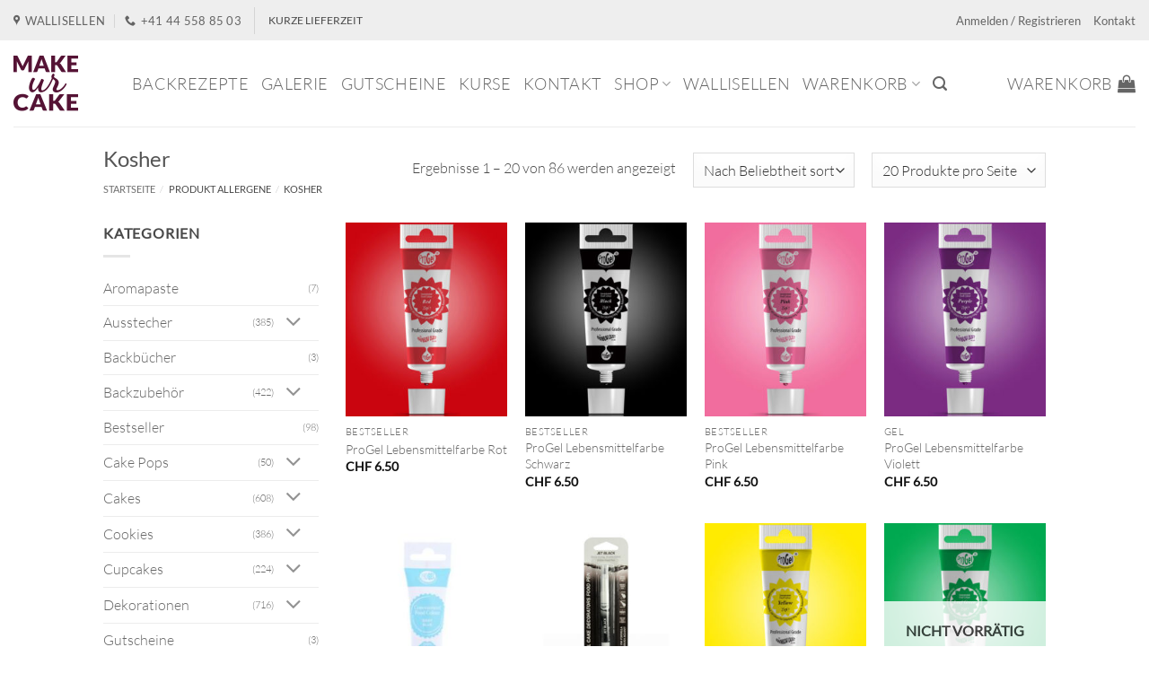

--- FILE ---
content_type: text/html; charset=UTF-8
request_url: https://makeurcake.ch/allergene/kosher/
body_size: 67158
content:
<!DOCTYPE html>
<html lang="de" class="loading-site no-js bg-fill">
<head>
	<meta charset="UTF-8" />
	<link rel="profile" href="http://gmpg.org/xfn/11" />
	<link rel="pingback" href="https://makeurcake.ch/xmlrpc.php" />

					<script>document.documentElement.className = document.documentElement.className + ' yes-js js_active js'</script>
			<script>(function(html){html.className = html.className.replace(/\bno-js\b/,'js')})(document.documentElement);</script>
<meta name='robots' content='noindex, follow' />
	<style>img:is([sizes="auto" i], [sizes^="auto," i]) { contain-intrinsic-size: 3000px 1500px }</style>
	
<!-- Google Tag Manager for WordPress by gtm4wp.com -->
<script data-cfasync="false" data-pagespeed-no-defer>
	var gtm4wp_datalayer_name = "dataLayer";
	var dataLayer = dataLayer || [];
	const gtm4wp_use_sku_instead = 0;
	const gtm4wp_currency = 'CHF';
	const gtm4wp_product_per_impression = 0;
	const gtm4wp_clear_ecommerce = false;
	const gtm4wp_datalayer_max_timeout = 2000;
</script>
<!-- End Google Tag Manager for WordPress by gtm4wp.com --><meta name="viewport" content="width=device-width, initial-scale=1" />
	<!-- This site is optimized with the Yoast SEO Premium plugin v25.6 (Yoast SEO v26.6) - https://yoast.com/wordpress/plugins/seo/ -->
	<title>Kosher - MakeUrCake GmbH</title>
	<meta property="og:locale" content="de_DE" />
	<meta property="og:type" content="article" />
	<meta property="og:title" content="Kosher Archive" />
	<meta property="og:url" content="https://makeurcake.ch/allergene/kosher/" />
	<meta property="og:site_name" content="MakeUrCake GmbH" />
	<meta name="twitter:card" content="summary_large_image" />
	<meta name="twitter:site" content="@makeurcake" />
	<script type="application/ld+json" class="yoast-schema-graph">{"@context":"https://schema.org","@graph":[{"@type":"CollectionPage","@id":"https://makeurcake.ch/allergene/kosher/","url":"https://makeurcake.ch/allergene/kosher/","name":"Kosher - MakeUrCake GmbH","isPartOf":{"@id":"https://makeurcake.ch/#website"},"primaryImageOfPage":{"@id":"https://makeurcake.ch/allergene/kosher/#primaryimage"},"image":{"@id":"https://makeurcake.ch/allergene/kosher/#primaryimage"},"thumbnailUrl":"https://makeurcake.ch/wp-content/uploads/2014/04/RDC-Pro-Gel-Red.jpg","breadcrumb":{"@id":"https://makeurcake.ch/allergene/kosher/#breadcrumb"},"inLanguage":"de"},{"@type":"ImageObject","inLanguage":"de","@id":"https://makeurcake.ch/allergene/kosher/#primaryimage","url":"https://makeurcake.ch/wp-content/uploads/2014/04/RDC-Pro-Gel-Red.jpg","contentUrl":"https://makeurcake.ch/wp-content/uploads/2014/04/RDC-Pro-Gel-Red.jpg","width":600,"height":600,"caption":"Rainbow Dust ProGel Lebensmittelfarbe - rot"},{"@type":"BreadcrumbList","@id":"https://makeurcake.ch/allergene/kosher/#breadcrumb","itemListElement":[{"@type":"ListItem","position":1,"name":"Startseite","item":"https://makeurcake.ch/"},{"@type":"ListItem","position":2,"name":"Kosher"}]},{"@type":"WebSite","@id":"https://makeurcake.ch/#website","url":"https://makeurcake.ch/","name":"MakeUrCake GmbH","description":"You make it, we help you bake it.","potentialAction":[{"@type":"SearchAction","target":{"@type":"EntryPoint","urlTemplate":"https://makeurcake.ch/?s={search_term_string}"},"query-input":{"@type":"PropertyValueSpecification","valueRequired":true,"valueName":"search_term_string"}}],"inLanguage":"de"}]}</script>
	<!-- / Yoast SEO Premium plugin. -->


<link rel='prefetch' href='https://makeurcake.ch/wp-content/themes/flatsome/assets/js/flatsome.js?ver=e2eddd6c228105dac048' />
<link rel='prefetch' href='https://makeurcake.ch/wp-content/themes/flatsome/assets/js/chunk.slider.js?ver=3.20.4' />
<link rel='prefetch' href='https://makeurcake.ch/wp-content/themes/flatsome/assets/js/chunk.popups.js?ver=3.20.4' />
<link rel='prefetch' href='https://makeurcake.ch/wp-content/themes/flatsome/assets/js/chunk.tooltips.js?ver=3.20.4' />
<link rel='prefetch' href='https://makeurcake.ch/wp-content/themes/flatsome/assets/js/woocommerce.js?ver=1c9be63d628ff7c3ff4c' />
<link rel="alternate" type="application/rss+xml" title="MakeUrCake GmbH &raquo; Feed" href="https://makeurcake.ch/feed/" />
<link rel="alternate" type="application/rss+xml" title="MakeUrCake GmbH &raquo; Kommentar-Feed" href="https://makeurcake.ch/comments/feed/" />
<link rel="alternate" type="application/rss+xml" title="MakeUrCake GmbH &raquo; Kosher Allergene Feed" href="https://makeurcake.ch/allergene/kosher/feed/" />

<style id='wp-block-library-inline-css' type='text/css'>
:root{--wp-admin-theme-color:#007cba;--wp-admin-theme-color--rgb:0,124,186;--wp-admin-theme-color-darker-10:#006ba1;--wp-admin-theme-color-darker-10--rgb:0,107,161;--wp-admin-theme-color-darker-20:#005a87;--wp-admin-theme-color-darker-20--rgb:0,90,135;--wp-admin-border-width-focus:2px;--wp-block-synced-color:#7a00df;--wp-block-synced-color--rgb:122,0,223;--wp-bound-block-color:var(--wp-block-synced-color)}@media (min-resolution:192dpi){:root{--wp-admin-border-width-focus:1.5px}}.wp-element-button{cursor:pointer}:root{--wp--preset--font-size--normal:16px;--wp--preset--font-size--huge:42px}:root .has-very-light-gray-background-color{background-color:#eee}:root .has-very-dark-gray-background-color{background-color:#313131}:root .has-very-light-gray-color{color:#eee}:root .has-very-dark-gray-color{color:#313131}:root .has-vivid-green-cyan-to-vivid-cyan-blue-gradient-background{background:linear-gradient(135deg,#00d084,#0693e3)}:root .has-purple-crush-gradient-background{background:linear-gradient(135deg,#34e2e4,#4721fb 50%,#ab1dfe)}:root .has-hazy-dawn-gradient-background{background:linear-gradient(135deg,#faaca8,#dad0ec)}:root .has-subdued-olive-gradient-background{background:linear-gradient(135deg,#fafae1,#67a671)}:root .has-atomic-cream-gradient-background{background:linear-gradient(135deg,#fdd79a,#004a59)}:root .has-nightshade-gradient-background{background:linear-gradient(135deg,#330968,#31cdcf)}:root .has-midnight-gradient-background{background:linear-gradient(135deg,#020381,#2874fc)}.has-regular-font-size{font-size:1em}.has-larger-font-size{font-size:2.625em}.has-normal-font-size{font-size:var(--wp--preset--font-size--normal)}.has-huge-font-size{font-size:var(--wp--preset--font-size--huge)}.has-text-align-center{text-align:center}.has-text-align-left{text-align:left}.has-text-align-right{text-align:right}#end-resizable-editor-section{display:none}.aligncenter{clear:both}.items-justified-left{justify-content:flex-start}.items-justified-center{justify-content:center}.items-justified-right{justify-content:flex-end}.items-justified-space-between{justify-content:space-between}.screen-reader-text{border:0;clip-path:inset(50%);height:1px;margin:-1px;overflow:hidden;padding:0;position:absolute;width:1px;word-wrap:normal!important}.screen-reader-text:focus{background-color:#ddd;clip-path:none;color:#444;display:block;font-size:1em;height:auto;left:5px;line-height:normal;padding:15px 23px 14px;text-decoration:none;top:5px;width:auto;z-index:100000}html :where(.has-border-color){border-style:solid}html :where([style*=border-top-color]){border-top-style:solid}html :where([style*=border-right-color]){border-right-style:solid}html :where([style*=border-bottom-color]){border-bottom-style:solid}html :where([style*=border-left-color]){border-left-style:solid}html :where([style*=border-width]){border-style:solid}html :where([style*=border-top-width]){border-top-style:solid}html :where([style*=border-right-width]){border-right-style:solid}html :where([style*=border-bottom-width]){border-bottom-style:solid}html :where([style*=border-left-width]){border-left-style:solid}html :where(img[class*=wp-image-]){height:auto;max-width:100%}:where(figure){margin:0 0 1em}html :where(.is-position-sticky){--wp-admin--admin-bar--position-offset:var(--wp-admin--admin-bar--height,0px)}@media screen and (max-width:600px){html :where(.is-position-sticky){--wp-admin--admin-bar--position-offset:0px}}
</style>
<link rel='stylesheet' id='contact-form-7-css' href='https://makeurcake.ch/wp-content/plugins/contact-form-7/includes/css/styles.css' type='text/css' media='all' />
<link rel='stylesheet' id='dashicons-css' href='https://makeurcake.ch/wp-includes/css/dashicons.min.css' type='text/css' media='all' />
<style id='dashicons-inline-css' type='text/css'>
[data-font="Dashicons"]:before {font-family: 'Dashicons' !important;content: attr(data-icon) !important;speak: none !important;font-weight: normal !important;font-variant: normal !important;text-transform: none !important;line-height: 1 !important;font-style: normal !important;-webkit-font-smoothing: antialiased !important;-moz-osx-font-smoothing: grayscale !important;}
</style>
<link rel='stylesheet' id='wc-pos-fonts-css' href='https://makeurcake.ch/wp-content/plugins/woocommerce-point-of-sale/assets/dist/css/fonts.min.css' type='text/css' media='all' />
<link rel='stylesheet' id='wc-pos-frontend-css' href='https://makeurcake.ch/wp-content/plugins/woocommerce-point-of-sale/assets/dist/css/frontend.min.css' type='text/css' media='all' />
<style id='woocommerce-inline-inline-css' type='text/css'>
.woocommerce form .form-row .required { visibility: visible; }
</style>
<link rel='stylesheet' id='brands-styles-css' href='https://makeurcake.ch/wp-content/plugins/woocommerce/assets/css/brands.css' type='text/css' media='all' />
<link rel='stylesheet' id='child-theme-css' href='https://makeurcake.ch/wp-content/themes/flatsome-child/assets/css/jquery-ui.css' type='text/css' media='all' />
<link rel='stylesheet' id='flatsome-woocommerce-wishlist-css' href='https://makeurcake.ch/wp-content/themes/flatsome/inc/integrations/wc-yith-wishlist/wishlist.css' type='text/css' media='all' />
<link rel='stylesheet' id='cf7cf-style-css' href='https://makeurcake.ch/wp-content/plugins/cf7-conditional-fields/style.css' type='text/css' media='all' />
<link rel='stylesheet' id='flatsome-main-css' href='https://makeurcake.ch/wp-content/themes/flatsome/assets/css/flatsome.css' type='text/css' media='all' />
<style id='flatsome-main-inline-css' type='text/css'>
@font-face {
				font-family: "fl-icons";
				font-display: block;
				src: url(https://makeurcake.ch/wp-content/themes/flatsome/assets/css/icons/fl-icons.eot?v=3.20.4);
				src:
					url(https://makeurcake.ch/wp-content/themes/flatsome/assets/css/icons/fl-icons.eot#iefix?v=3.20.4) format("embedded-opentype"),
					url(https://makeurcake.ch/wp-content/themes/flatsome/assets/css/icons/fl-icons.woff2?v=3.20.4) format("woff2"),
					url(https://makeurcake.ch/wp-content/themes/flatsome/assets/css/icons/fl-icons.ttf?v=3.20.4) format("truetype"),
					url(https://makeurcake.ch/wp-content/themes/flatsome/assets/css/icons/fl-icons.woff?v=3.20.4) format("woff"),
					url(https://makeurcake.ch/wp-content/themes/flatsome/assets/css/icons/fl-icons.svg?v=3.20.4#fl-icons) format("svg");
			}
</style>
<link rel='stylesheet' id='flatsome-shop-css' href='https://makeurcake.ch/wp-content/themes/flatsome/assets/css/flatsome-shop.css' type='text/css' media='all' />
<link rel='stylesheet' id='flatsome-style-css' href='https://makeurcake.ch/wp-content/themes/flatsome-child/style.css' type='text/css' media='all' />
<script type="text/javascript" src="https://makeurcake.ch/wp-includes/js/jquery/jquery.min.js" id="jquery-core-js"></script>
<script type="text/javascript" src="https://makeurcake.ch/wp-includes/js/jquery/jquery-migrate.min.js" id="jquery-migrate-js"></script>
<script type="text/javascript" defer="defer" src="https://makeurcake.ch/wp-content/plugins/woocommerce/assets/js/jquery-blockui/jquery.blockUI.min.js" id="jquery-blockui-js" data-wp-strategy="defer"></script>
<script type="text/javascript" id="wc-add-to-cart-js-extra">
/* <![CDATA[ */
var wc_add_to_cart_params = {"ajax_url":"\/wp-admin\/admin-ajax.php","wc_ajax_url":"\/?wc-ajax=%%endpoint%%","i18n_view_cart":"Warenkorb anzeigen","cart_url":"https:\/\/makeurcake.ch\/warenkorb\/","is_cart":"","cart_redirect_after_add":"no"};
/* ]]> */
</script>
<script type="text/javascript" defer="defer" src="https://makeurcake.ch/wp-content/plugins/woocommerce/assets/js/frontend/add-to-cart.min.js" id="wc-add-to-cart-js" defer="defer" data-wp-strategy="defer"></script>
<script type="text/javascript" src="https://makeurcake.ch/wp-content/plugins/woocommerce/assets/js/js-cookie/js.cookie.min.js" id="js-cookie-js" data-wp-strategy="defer"></script>
<link rel="https://api.w.org/" href="https://makeurcake.ch/wp-json/" /><link rel="EditURI" type="application/rsd+xml" title="RSD" href="https://makeurcake.ch/xmlrpc.php?rsd" />
<meta name="generator" content="WordPress 6.8.3" />
<meta name="generator" content="WooCommerce 10.2.2" />
		<style>
			#wpadminbar #wp-admin-bar-wc_pos_admin_bar_registers .ab-icon::before {
				content: "\f513";
				top: 0;
				font-size: 0.75em;
			}
		</style>
		
<!-- Google Tag Manager for WordPress by gtm4wp.com -->
<!-- GTM Container placement set to automatic -->
<script data-cfasync="false" data-pagespeed-no-defer>
	var dataLayer_content = {"visitorLoginState":"logged-out","visitorType":"visitor-logged-out","pagePostType":"product","pagePostType2":"tax-product","pageCategory":[],"customerTotalOrders":0,"customerTotalOrderValue":0,"customerFirstName":"","customerLastName":"","customerBillingFirstName":"","customerBillingLastName":"","customerBillingCompany":"","customerBillingAddress1":"","customerBillingAddress2":"","customerBillingCity":"","customerBillingState":"","customerBillingPostcode":"","customerBillingCountry":"","customerBillingEmail":"","customerBillingEmailHash":"","customerBillingPhone":"","customerShippingFirstName":"","customerShippingLastName":"","customerShippingCompany":"","customerShippingAddress1":"","customerShippingAddress2":"","customerShippingCity":"","customerShippingState":"","customerShippingPostcode":"","customerShippingCountry":""};
	dataLayer.push( dataLayer_content );
</script>
<script data-cfasync="false" data-pagespeed-no-defer>
		if (typeof gtag == "undefined") {
			function gtag(){dataLayer.push(arguments);}
		}

		gtag("consent", "default", {
			"analytics_storage": "granted",
			"ad_storage": "granted",
			"ad_user_data": "granted",
			"ad_personalization": "granted",
			"functionality_storage": "granted",
			"security_storage": "granted",
			"personalization_storage": "granted",
		});
</script>
<script data-cfasync="false" data-pagespeed-no-defer>
(function(w,d,s,l,i){w[l]=w[l]||[];w[l].push({'gtm.start':
new Date().getTime(),event:'gtm.js'});var f=d.getElementsByTagName(s)[0],
j=d.createElement(s),dl=l!='dataLayer'?'&l='+l:'';j.async=true;j.src=
'//dt.makeurcake.ch/gtm.js?id='+i+dl;f.parentNode.insertBefore(j,f);
})(window,document,'script','dataLayer','GTM-TWZMQ48');
</script>
<!-- End Google Tag Manager for WordPress by gtm4wp.com -->
<!-- GTM Container placement set to automatic -->
<!-- Google Tag Manager (noscript) -->
				<noscript><iframe src="https://dt.makeurcake.ch/ns.html?id=GTM-TWZMQ48" height="0" width="0" style="display:none;visibility:hidden" aria-hidden="true"></iframe></noscript>
<!-- End Google Tag Manager (noscript) --><meta name="google-site-verification" content="UCJA4Zm7MT4eXtWQjvEvNEW1zZKFT7atFApeN2NgjvA" />

<meta name="p:domain_verify" content="77dfb38ac8f24e598b457fc31f58c85b"/><style>.mc4wp-checkbox-wp-registration-form{clear:both;width:auto;display:block;position:static}.mc4wp-checkbox-wp-registration-form input{float:none;vertical-align:middle;-webkit-appearance:checkbox;width:auto;max-width:21px;margin:0 6px 0 0;padding:0;position:static;display:inline-block!important}.mc4wp-checkbox-wp-registration-form label{float:none;cursor:pointer;width:auto;margin:0 0 16px;display:block;position:static}</style><style>.mc4wp-checkbox-woocommerce{clear:both;width:auto;display:block;position:static}.mc4wp-checkbox-woocommerce input{float:none;vertical-align:middle;-webkit-appearance:checkbox;width:auto;max-width:21px;margin:0 6px 0 0;padding:0;position:static;display:inline-block!important}.mc4wp-checkbox-woocommerce label{float:none;cursor:pointer;width:auto;margin:0 0 16px;display:block;position:static}</style>	<noscript><style>.woocommerce-product-gallery{ opacity: 1 !important; }</style></noscript>
	<link rel="icon" href="https://makeurcake.ch/wp-content/uploads/2015/05/cropped-Logo_MakeUrCake_1000x1000-1-32x32.jpg" sizes="32x32" />
<link rel="icon" href="https://makeurcake.ch/wp-content/uploads/2015/05/cropped-Logo_MakeUrCake_1000x1000-1-192x192.jpg" sizes="192x192" />
<link rel="apple-touch-icon" href="https://makeurcake.ch/wp-content/uploads/2015/05/cropped-Logo_MakeUrCake_1000x1000-1-180x180.jpg" />
<meta name="msapplication-TileImage" content="https://makeurcake.ch/wp-content/uploads/2015/05/cropped-Logo_MakeUrCake_1000x1000-1-270x270.jpg" />
<style id="custom-css" type="text/css">:root {--primary-color: #582d40;--fs-color-primary: #582d40;--fs-color-secondary: #936d73;--fs-color-success: #7a9c59;--fs-color-alert: #b20000;--fs-color-base: #4a4a4a;--fs-experimental-link-color: #666666;--fs-experimental-link-color-hover: #111;}.tooltipster-base {--tooltip-color: #fff;--tooltip-bg-color: #000;}.off-canvas-right .mfp-content, .off-canvas-left .mfp-content {--drawer-width: 300px;}.off-canvas .mfp-content.off-canvas-cart {--drawer-width: 360px;}html{background-color:#ffffff!important;}.sticky-add-to-cart--active, #wrapper,#main,#main.dark{background-color: #ffffff}.header-main{height: 96px}#logo img{max-height: 96px}#logo{width:102px;}#logo img{padding:12px 0;}.stuck #logo img{padding:5px 0;}.header-bottom{min-height: 55px}.header-top{min-height: 45px}.transparent .header-main{height: 265px}.transparent #logo img{max-height: 265px}.has-transparent + .page-title:first-of-type,.has-transparent + #main > .page-title,.has-transparent + #main > div > .page-title,.has-transparent + #main .page-header-wrapper:first-of-type .page-title{padding-top: 295px;}.header.show-on-scroll,.stuck .header-main{height:70px!important}.stuck #logo img{max-height: 70px!important}.search-form{ width: 30%;}.header-bg-color {background-color: #fff}.header-bottom {background-color: #ffffff}.header-main .nav > li > a{line-height: 16px }.stuck .header-main .nav > li > a{line-height: 50px }.header-bottom-nav > li > a{line-height: 23px }@media (max-width: 549px) {.header-main{height: 70px}#logo img{max-height: 70px}}.nav-dropdown{font-size:95%}.header-top{background-color:#EEEEEE!important;}body{font-size: 100%;}@media screen and (max-width: 549px){body{font-size: 95%;}}body{font-family: Lato, sans-serif;}body {font-weight: 300;font-style: normal;}.nav > li > a {font-family: Lato, sans-serif;}.mobile-sidebar-levels-2 .nav > li > ul > li > a {font-family: Lato, sans-serif;}.nav > li > a,.mobile-sidebar-levels-2 .nav > li > ul > li > a {font-weight: 300;font-style: normal;}h1,h2,h3,h4,h5,h6,.heading-font, .off-canvas-center .nav-sidebar.nav-vertical > li > a{font-family: Lato, sans-serif;}h1,h2,h3,h4,h5,h6,.heading-font,.banner h1,.banner h2 {font-weight: 400;font-style: normal;}.alt-font{font-family: "Dancing Script", sans-serif;}.alt-font {font-weight: 400!important;font-style: normal!important;}.shop-page-title.featured-title .title-overlay{background-color: rgba(0,0,0,0.3);}.badge-inner.new-bubble{background-color: #582d40}.pswp__bg,.mfp-bg.mfp-ready{background-color: #000000}@media screen and (min-width: 550px){.products .box-vertical .box-image{min-width: 247px!important;width: 247px!important;}}.footer-1{background-color: #ffffff}.footer-2{background-color: #582d40}.absolute-footer, html{background-color: #ffffff}.nav-vertical-fly-out > li + li {border-top-width: 1px; border-top-style: solid;}/* Custom CSS */#menu-item-6645 > a {color:#882159;font-family: "Lato", sans-serif !important;}#menu-item-14121 > a {color: #000000;font-family: "Lato", sans-serif !important;}#menu-item-6665> a {color: #000000;font-family: "Lato", sans-serif !important;}#menu-item-637 > a {color: #000000;font-family: "Lato", sans-serif !important;}#menu-item-4666 > a {color: #000000;font-family: "Lato", sans-serif !important;}#wide-nav a.nav-top-link {font-family: "Lato", sans-serif !important;font-size: 18px !important;}#masthead a.nav-top-link {font-family: "Lato", sans-serif !important;font-size: 18px !important;}/* hide SKU on product meta section */.product_meta .sku_wrapper {display:none;}.home .footer.light {display: none;}.badge.post-date {display: none;}/*p > a:not(.button){font-weight: bold}*/.price_slider_amount .price_label{line-height: 100%; font-size: 11px;}span.posted_in{display:none}span.tagged_as{display:none}.mc4wp-checkbox-woocommerce label {font-weight:lighter}/* Custom CSS Mobile */@media (max-width: 549px){@media (max-width: 40em){.quantity input.button{padding: 0 1em;}}.quantity input[type="number"] {width: 2.5em!Important;}body .cross-sells {display: none !important;}}.label-new.menu-item > a:after{content:"Neu";}.label-hot.menu-item > a:after{content:"Hot";}.label-sale.menu-item > a:after{content:"Aktion";}.label-popular.menu-item > a:after{content:"Beliebt";}</style>		<style type="text/css" id="wp-custom-css">
			.demo_store {
	background-color: var(--fs-color-primary);
}
.woocommerce-store-notice a{
	color: white;
	text-decoration: underline;
}
.woocommerce-store-notice a:hover{
	text-decoration: none;
}

.woocommerce-store-notice__dismiss-link {
	display: none;
}		</style>
		<style id="kirki-inline-styles">/* latin-ext */
@font-face {
  font-family: 'Lato';
  font-style: normal;
  font-weight: 300;
  font-display: swap;
  src: url(https://makeurcake.ch/wp-content/fonts/lato/S6u9w4BMUTPHh7USSwaPGR_p.woff2) format('woff2');
  unicode-range: U+0100-02BA, U+02BD-02C5, U+02C7-02CC, U+02CE-02D7, U+02DD-02FF, U+0304, U+0308, U+0329, U+1D00-1DBF, U+1E00-1E9F, U+1EF2-1EFF, U+2020, U+20A0-20AB, U+20AD-20C0, U+2113, U+2C60-2C7F, U+A720-A7FF;
}
/* latin */
@font-face {
  font-family: 'Lato';
  font-style: normal;
  font-weight: 300;
  font-display: swap;
  src: url(https://makeurcake.ch/wp-content/fonts/lato/S6u9w4BMUTPHh7USSwiPGQ.woff2) format('woff2');
  unicode-range: U+0000-00FF, U+0131, U+0152-0153, U+02BB-02BC, U+02C6, U+02DA, U+02DC, U+0304, U+0308, U+0329, U+2000-206F, U+20AC, U+2122, U+2191, U+2193, U+2212, U+2215, U+FEFF, U+FFFD;
}
/* latin-ext */
@font-face {
  font-family: 'Lato';
  font-style: normal;
  font-weight: 400;
  font-display: swap;
  src: url(https://makeurcake.ch/wp-content/fonts/lato/S6uyw4BMUTPHjxAwXjeu.woff2) format('woff2');
  unicode-range: U+0100-02BA, U+02BD-02C5, U+02C7-02CC, U+02CE-02D7, U+02DD-02FF, U+0304, U+0308, U+0329, U+1D00-1DBF, U+1E00-1E9F, U+1EF2-1EFF, U+2020, U+20A0-20AB, U+20AD-20C0, U+2113, U+2C60-2C7F, U+A720-A7FF;
}
/* latin */
@font-face {
  font-family: 'Lato';
  font-style: normal;
  font-weight: 400;
  font-display: swap;
  src: url(https://makeurcake.ch/wp-content/fonts/lato/S6uyw4BMUTPHjx4wXg.woff2) format('woff2');
  unicode-range: U+0000-00FF, U+0131, U+0152-0153, U+02BB-02BC, U+02C6, U+02DA, U+02DC, U+0304, U+0308, U+0329, U+2000-206F, U+20AC, U+2122, U+2191, U+2193, U+2212, U+2215, U+FEFF, U+FFFD;
}/* vietnamese */
@font-face {
  font-family: 'Dancing Script';
  font-style: normal;
  font-weight: 400;
  font-display: swap;
  src: url(https://makeurcake.ch/wp-content/fonts/dancing-script/If2cXTr6YS-zF4S-kcSWSVi_sxjsohD9F50Ruu7BMSo3Rep8ltA.woff2) format('woff2');
  unicode-range: U+0102-0103, U+0110-0111, U+0128-0129, U+0168-0169, U+01A0-01A1, U+01AF-01B0, U+0300-0301, U+0303-0304, U+0308-0309, U+0323, U+0329, U+1EA0-1EF9, U+20AB;
}
/* latin-ext */
@font-face {
  font-family: 'Dancing Script';
  font-style: normal;
  font-weight: 400;
  font-display: swap;
  src: url(https://makeurcake.ch/wp-content/fonts/dancing-script/If2cXTr6YS-zF4S-kcSWSVi_sxjsohD9F50Ruu7BMSo3ROp8ltA.woff2) format('woff2');
  unicode-range: U+0100-02BA, U+02BD-02C5, U+02C7-02CC, U+02CE-02D7, U+02DD-02FF, U+0304, U+0308, U+0329, U+1D00-1DBF, U+1E00-1E9F, U+1EF2-1EFF, U+2020, U+20A0-20AB, U+20AD-20C0, U+2113, U+2C60-2C7F, U+A720-A7FF;
}
/* latin */
@font-face {
  font-family: 'Dancing Script';
  font-style: normal;
  font-weight: 400;
  font-display: swap;
  src: url(https://makeurcake.ch/wp-content/fonts/dancing-script/If2cXTr6YS-zF4S-kcSWSVi_sxjsohD9F50Ruu7BMSo3Sup8.woff2) format('woff2');
  unicode-range: U+0000-00FF, U+0131, U+0152-0153, U+02BB-02BC, U+02C6, U+02DA, U+02DC, U+0304, U+0308, U+0329, U+2000-206F, U+20AC, U+2122, U+2191, U+2193, U+2212, U+2215, U+FEFF, U+FFFD;
}</style></head>

<body class="archive tax-pa_allergene term-kosher term-85 wp-theme-flatsome wp-child-theme-flatsome-child theme-flatsome woocommerce woocommerce-page woocommerce-no-js full-width bg-fill lightbox nav-dropdown-has-arrow nav-dropdown-has-shadow nav-dropdown-has-border">


<!-- GTM Container placement set to automatic -->
<!-- Google Tag Manager (noscript) -->
<a class="skip-link screen-reader-text" href="#main">Zum Inhalt springen</a>

<div id="wrapper">

	
	<header id="header" class="header header-full-width has-sticky sticky-shrink">
		<div class="header-wrapper">
			<div id="top-bar" class="header-top hide-for-sticky">
    <div class="flex-row container">
      <div class="flex-col hide-for-medium flex-left">
          <ul class="nav nav-left medium-nav-center nav-small  nav-line-bottom">
              <li class="header-contact-wrapper">
		<ul id="header-contact" class="nav medium-nav-center nav-divided nav-uppercase header-contact">
					<li>
			  <a target="_blank" rel="noopener" href="https://maps.google.com/?q=MakeUrCake, Richtiarkade 10, 8304 Wallisellen" title="MakeUrCake, Richtiarkade 10, 8304 Wallisellen" class="tooltip">
			  	 <i class="icon-map-pin-fill" aria-hidden="true" style="font-size:12px;"></i>			     <span>
			     	Wallisellen			     </span>
			  </a>
			</li>
			
			
			
						<li>
			  <a href="tel:+41 44 558 85 03" class="tooltip" title="+41 44 558 85 03">
			     <i class="icon-phone" aria-hidden="true" style="font-size:12px;"></i>			      <span>+41 44 558 85 03</span>
			  </a>
			</li>
			
				</ul>
</li>
<li class="header-divider"></li><li class="html custom html_topbar_right"><strong>KURZE LIEFERZEIT</strong></li>          </ul>
      </div>

      <div class="flex-col hide-for-medium flex-center">
          <ul class="nav nav-center nav-small  nav-line-bottom">
                        </ul>
      </div>

      <div class="flex-col hide-for-medium flex-right">
         <ul class="nav top-bar-nav nav-right nav-small  nav-line-bottom">
              
<li class="account-item has-icon">

	<a href="https://makeurcake.ch/mein-konto/" class="nav-top-link nav-top-not-logged-in is-small" title="Anmelden">
					<span>
			Anmelden / Registrieren			</span>
				</a>




</li>
<li id="menu-item-8698" class="menu-item menu-item-type-post_type menu-item-object-page menu-item-8698 menu-item-design-default"><a href="https://makeurcake.ch/kontakt/" class="nav-top-link">Kontakt</a></li>
          </ul>
      </div>

            <div class="flex-col show-for-medium flex-grow">
          <ul class="nav nav-center nav-small mobile-nav  nav-line-bottom">
              <li class="header-contact-wrapper">
		<ul id="header-contact" class="nav medium-nav-center nav-divided nav-uppercase header-contact">
					<li>
			  <a target="_blank" rel="noopener" href="https://maps.google.com/?q=MakeUrCake, Richtiarkade 10, 8304 Wallisellen" title="MakeUrCake, Richtiarkade 10, 8304 Wallisellen" class="tooltip">
			  	 <i class="icon-map-pin-fill" aria-hidden="true" style="font-size:12px;"></i>			     <span>
			     	Wallisellen			     </span>
			  </a>
			</li>
			
			
			
						<li>
			  <a href="tel:+41 44 558 85 03" class="tooltip" title="+41 44 558 85 03">
			     <i class="icon-phone" aria-hidden="true" style="font-size:12px;"></i>			      <span>+41 44 558 85 03</span>
			  </a>
			</li>
			
				</ul>
</li>
<li class="header-divider"></li><li class="html custom html_topbar_right"><strong>KURZE LIEFERZEIT</strong></li>          </ul>
      </div>
      
    </div>
</div>
<div id="masthead" class="header-main ">
      <div class="header-inner flex-row container logo-left medium-logo-center" role="navigation">

          <!-- Logo -->
          <div id="logo" class="flex-col logo">
            
<!-- Header logo -->
<a href="https://makeurcake.ch/" title="MakeUrCake GmbH - You make it, we help you bake it." rel="home">
		<img width="102" height="96" src="https://makeurcake.ch/wp-content/uploads/2015/02/Favicon_Logo_144x144.png" class="header_logo header-logo" alt="MakeUrCake GmbH"/><img  width="102" height="96" src="https://makeurcake.ch/wp-content/uploads/2015/02/Favicon_Logo_144x144.png" class="header-logo-dark" alt="MakeUrCake GmbH"/></a>
          </div>

          <!-- Mobile Left Elements -->
          <div class="flex-col show-for-medium flex-left">
            <ul class="mobile-nav nav nav-left ">
              <li class="nav-icon has-icon">
			<a href="#" class="is-small" data-open="#main-menu" data-pos="left" data-bg="main-menu-overlay" role="button" aria-label="Menü" aria-controls="main-menu" aria-expanded="false" aria-haspopup="dialog" data-flatsome-role-button>
			<i class="icon-menu" aria-hidden="true"></i>					</a>
	</li>
            </ul>
          </div>

          <!-- Left Elements -->
          <div class="flex-col hide-for-medium flex-left
            flex-grow">
            <ul class="header-nav header-nav-main nav nav-left  nav-line-bottom nav-uppercase" >
              <li id="menu-item-6649" class="menu-item menu-item-type-post_type menu-item-object-page menu-item-6649 menu-item-design-default"><a href="https://makeurcake.ch/backrezepte/" class="nav-top-link">Backrezepte</a></li>
<li id="menu-item-46486" class="menu-item menu-item-type-post_type menu-item-object-page menu-item-46486 menu-item-design-default"><a href="https://makeurcake.ch/galerie/" class="nav-top-link">Galerie</a></li>
<li id="menu-item-38155" class="menu-item menu-item-type-taxonomy menu-item-object-product_cat menu-item-38155 menu-item-design-default"><a href="https://makeurcake.ch/produktkategorie/gutscheine/" class="nav-top-link">Gutscheine</a></li>
<li id="menu-item-4663" class="menu-item menu-item-type-taxonomy menu-item-object-product_cat menu-item-4663 menu-item-design-default"><a href="https://makeurcake.ch/produktkategorie/kurse/" class="nav-top-link">Kurse</a></li>
<li id="menu-item-296265" class="menu-item menu-item-type-post_type menu-item-object-page menu-item-296265 menu-item-design-default"><a href="https://makeurcake.ch/kontakt/" class="nav-top-link">Kontakt</a></li>
<li id="menu-item-6644" class="menu-item menu-item-type-post_type menu-item-object-page menu-item-has-children menu-item-6644 menu-item-design-default has-dropdown"><a href="https://makeurcake.ch/shop/" class="nav-top-link" aria-expanded="false" aria-haspopup="menu">Shop<i class="icon-angle-down" aria-hidden="true"></i></a>
<ul class="sub-menu nav-dropdown nav-dropdown-simple dropdown-uppercase">
	<li id="menu-item-6645" class="menu-item menu-item-type-custom menu-item-object-custom menu-item-has-children menu-item-6645 nav-dropdown-col"><a href="https://makeurcake.ch/angebote/">Kategorien</a>
	<ul class="sub-menu nav-column nav-dropdown-simple dropdown-uppercase">
		<li id="menu-item-6665" class="menu-item menu-item-type-taxonomy menu-item-object-product_cat menu-item-6665"><a href="https://makeurcake.ch/produktkategorie/backzubehoer/">Backzubehör</a></li>
		<li id="menu-item-637" class="menu-item menu-item-type-taxonomy menu-item-object-product_cat menu-item-637"><a href="https://makeurcake.ch/produktkategorie/dekorationen/">Dekorationen</a></li>
		<li id="menu-item-4666" class="menu-item menu-item-type-taxonomy menu-item-object-product_cat menu-item-4666"><a href="https://makeurcake.ch/produktkategorie/lebensmittelfarben/">Lebensmittelfarben</a></li>
	</ul>
</li>
	<li id="menu-item-170" class="menu-item menu-item-type-taxonomy menu-item-object-product_cat menu-item-has-children menu-item-170 nav-dropdown-col"><a href="https://makeurcake.ch/produktkategorie/cakes/">Cakes</a>
	<ul class="sub-menu nav-column nav-dropdown-simple dropdown-uppercase">
		<li id="menu-item-1679" class="menu-item menu-item-type-taxonomy menu-item-object-product_cat menu-item-1679"><a href="https://makeurcake.ch/produktkategorie/ausstecher/">Ausstecher</a></li>
		<li id="menu-item-6661" class="menu-item menu-item-type-taxonomy menu-item-object-product_cat menu-item-6661"><a href="https://makeurcake.ch/produktkategorie/cakes/backformen/">Backformen</a></li>
		<li id="menu-item-46773" class="menu-item menu-item-type-taxonomy menu-item-object-product_cat menu-item-46773"><a href="https://makeurcake.ch/produktkategorie/cakes/fondant-marzipan-massa-ticino/bluetenpaste/">Blütenpaste</a></li>
		<li id="menu-item-46770" class="label-popular menu-item menu-item-type-taxonomy menu-item-object-product_cat menu-item-46770"><a href="https://makeurcake.ch/produktkategorie/cakes/fondant-marzipan-massa-ticino/fondant/">Fondant</a></li>
		<li id="menu-item-46771" class="menu-item menu-item-type-taxonomy menu-item-object-product_cat menu-item-46771"><a href="https://makeurcake.ch/produktkategorie/cakes/fondant-marzipan-massa-ticino/marzipan/">Marzipan</a></li>
		<li id="menu-item-46772" class="menu-item menu-item-type-taxonomy menu-item-object-product_cat menu-item-46772"><a href="https://makeurcake.ch/produktkategorie/cakes/fondant-marzipan-massa-ticino/massa-ticino/">Massa Ticino</a></li>
		<li id="menu-item-6662" class="menu-item menu-item-type-taxonomy menu-item-object-product_cat menu-item-6662"><a href="https://makeurcake.ch/produktkategorie/cakes/tortenaufleger/">Tortenaufleger</a></li>
		<li id="menu-item-6663" class="menu-item menu-item-type-taxonomy menu-item-object-product_cat menu-item-6663"><a href="https://makeurcake.ch/produktkategorie/cakes/tortenplatten/">Tortenplatten</a></li>
		<li id="menu-item-6664" class="menu-item menu-item-type-taxonomy menu-item-object-product_cat menu-item-6664"><a href="https://makeurcake.ch/produktkategorie/cakes/verpackungen-cakes/">Verpackungen</a></li>
	</ul>
</li>
	<li id="menu-item-169" class="menu-item menu-item-type-taxonomy menu-item-object-product_cat menu-item-has-children menu-item-169 nav-dropdown-col"><a href="https://makeurcake.ch/produktkategorie/cake-pops/">Cake Pops</a>
	<ul class="sub-menu nav-column nav-dropdown-simple dropdown-uppercase">
		<li id="menu-item-409" class="menu-item menu-item-type-taxonomy menu-item-object-product_cat menu-item-409"><a href="https://makeurcake.ch/produktkategorie/cake-pops/candy-melts/">Deco Melts</a></li>
		<li id="menu-item-441" class="menu-item menu-item-type-taxonomy menu-item-object-product_cat menu-item-441"><a href="https://makeurcake.ch/produktkategorie/cake-pops/stiele/">Stiele</a></li>
		<li id="menu-item-6667" class="menu-item menu-item-type-taxonomy menu-item-object-product_cat menu-item-6667"><a href="https://makeurcake.ch/produktkategorie/cake-pops/verpackungen-cake-pops/">Verpackungen</a></li>
	</ul>
</li>
	<li id="menu-item-6658" class="menu-item menu-item-type-taxonomy menu-item-object-product_cat menu-item-has-children menu-item-6658 nav-dropdown-col"><a href="https://makeurcake.ch/produktkategorie/cookies/">Cookies</a>
	<ul class="sub-menu nav-column nav-dropdown-simple dropdown-uppercase">
		<li id="menu-item-6659" class="menu-item menu-item-type-taxonomy menu-item-object-product_cat menu-item-6659"><a href="https://makeurcake.ch/produktkategorie/cookies/ausstecher-mit-auswerfer/">Ausstecher mit Auswerfer</a></li>
		<li id="menu-item-6660" class="menu-item menu-item-type-taxonomy menu-item-object-product_cat menu-item-6660"><a href="https://makeurcake.ch/produktkategorie/cookies/ausstecher-ohne-auswerfer/">Ausstecher ohne Auswerfer</a></li>
		<li id="menu-item-6668" class="menu-item menu-item-type-taxonomy menu-item-object-product_cat menu-item-6668"><a href="https://makeurcake.ch/produktkategorie/cakes/royal-icing-spritzglasur/">Royal Icing / Spritzglasur</a></li>
		<li id="menu-item-6671" class="menu-item menu-item-type-taxonomy menu-item-object-product_cat menu-item-6671"><a href="https://makeurcake.ch/produktkategorie/cupcakes/spritzbeutel/">Spritzbeutel</a></li>
		<li id="menu-item-6672" class="menu-item menu-item-type-taxonomy menu-item-object-product_cat menu-item-6672"><a href="https://makeurcake.ch/produktkategorie/cupcakes/spritztuellen/">Spritztüllen</a></li>
	</ul>
</li>
	<li id="menu-item-4652" class="menu-item menu-item-type-taxonomy menu-item-object-product_cat menu-item-has-children menu-item-4652 nav-dropdown-col"><a href="https://makeurcake.ch/produktkategorie/cupcakes/">Cupcakes</a>
	<ul class="sub-menu nav-column nav-dropdown-simple dropdown-uppercase">
		<li id="menu-item-6669" class="menu-item menu-item-type-taxonomy menu-item-object-product_cat menu-item-6669"><a href="https://makeurcake.ch/produktkategorie/cupcakes/aufleger/">Aufleger</a></li>
		<li id="menu-item-4654" class="menu-item menu-item-type-taxonomy menu-item-object-product_cat menu-item-4654"><a href="https://makeurcake.ch/produktkategorie/cupcakes/papierbackfoermchen/">Papierbackförmchen</a></li>
		<li id="menu-item-4655" class="menu-item menu-item-type-taxonomy menu-item-object-product_cat menu-item-4655"><a href="https://makeurcake.ch/produktkategorie/cupcakes/spritzbeutel/">Spritzbeutel</a></li>
		<li id="menu-item-4656" class="menu-item menu-item-type-taxonomy menu-item-object-product_cat menu-item-4656"><a href="https://makeurcake.ch/produktkategorie/cupcakes/spritztuellen/">Spritztüllen</a></li>
		<li id="menu-item-4673" class="menu-item menu-item-type-taxonomy menu-item-object-product_cat menu-item-4673"><a href="https://makeurcake.ch/produktkategorie/backzubehoer/staender-etageren/">Ständer &amp; Etageren</a></li>
		<li id="menu-item-4657" class="menu-item menu-item-type-taxonomy menu-item-object-product_cat menu-item-4657"><a href="https://makeurcake.ch/produktkategorie/cupcakes/verpackungen/">Verpackungen</a></li>
	</ul>
</li>
	<li id="menu-item-4675" class="menu-item menu-item-type-taxonomy menu-item-object-product_cat menu-item-has-children menu-item-4675 nav-dropdown-col"><a href="https://makeurcake.ch/produktkategorie/themen/">Themen</a>
	<ul class="sub-menu nav-column nav-dropdown-simple dropdown-uppercase">
		<li id="menu-item-226959" class="menu-item menu-item-type-taxonomy menu-item-object-product_cat menu-item-226959"><a href="https://makeurcake.ch/produktkategorie/themen/ostern/">Ostern</a></li>
		<li id="menu-item-30708" class="menu-item menu-item-type-taxonomy menu-item-object-product_cat menu-item-30708"><a href="https://makeurcake.ch/produktkategorie/themen/fussball/">Fussball</a></li>
		<li id="menu-item-11473" class="menu-item menu-item-type-taxonomy menu-item-object-product_cat menu-item-11473"><a href="https://makeurcake.ch/produktkategorie/themen/hochzeit/">Hochzeit</a></li>
		<li id="menu-item-9075" class="menu-item menu-item-type-taxonomy menu-item-object-product_cat menu-item-9075"><a href="https://makeurcake.ch/produktkategorie/themen/kindergeburtstag/">Geburtstag</a></li>
		<li id="menu-item-4678" class="menu-item menu-item-type-taxonomy menu-item-object-product_cat menu-item-4678"><a href="https://makeurcake.ch/produktkategorie/themen/valentinstag/">Valentinstag</a></li>
		<li id="menu-item-4677" class="menu-item menu-item-type-taxonomy menu-item-object-product_cat menu-item-4677"><a href="https://makeurcake.ch/produktkategorie/themen/muttertag/">Muttertag</a></li>
		<li id="menu-item-11921" class="menu-item menu-item-type-taxonomy menu-item-object-product_cat menu-item-11921"><a href="https://makeurcake.ch/produktkategorie/themen/nationalfeiertag/">Nationalfeiertag</a></li>
		<li id="menu-item-4676" class="menu-item menu-item-type-taxonomy menu-item-object-product_cat menu-item-4676"><a href="https://makeurcake.ch/produktkategorie/themen/halloween/">Halloween</a></li>
		<li id="menu-item-4679" class="menu-item menu-item-type-taxonomy menu-item-object-product_cat menu-item-4679"><a href="https://makeurcake.ch/produktkategorie/themen/weihnachten/">Weihnachten</a></li>
	</ul>
</li>
	<li id="menu-item-73363" class="menu-item menu-item-type-custom menu-item-object-custom menu-item-has-children menu-item-73363 nav-dropdown-col"><a>Top Marken</a>
	<ul class="sub-menu nav-column nav-dropdown-simple dropdown-uppercase">
		<li id="menu-item-226964" class="menu-item menu-item-type-taxonomy menu-item-object-product_cat menu-item-226964"><a href="https://makeurcake.ch/produktkategorie/dekorationen/super-streusel/">Super Streusel</a></li>
		<li id="menu-item-73366" class="menu-item menu-item-type-custom menu-item-object-custom menu-item-73366"><a href="https://makeurcake.ch/marken/funcakes/">FunCakes</a></li>
		<li id="menu-item-73370" class="menu-item menu-item-type-custom menu-item-object-custom menu-item-73370"><a href="https://makeurcake.ch/marken/kitchen-craft/">Kitchen Craft</a></li>
		<li id="menu-item-73365" class="menu-item menu-item-type-custom menu-item-object-custom menu-item-73365"><a href="https://makeurcake.ch/marken/carma/">Massa Ticino</a></li>
		<li id="menu-item-73368" class="menu-item menu-item-type-custom menu-item-object-custom menu-item-73368"><a href="https://makeurcake.ch/marken/rainbow-dust/">Rainbow Dust</a></li>
		<li id="menu-item-73367" class="menu-item menu-item-type-custom menu-item-object-custom menu-item-73367"><a href="https://makeurcake.ch/marken/staedter/">Städter</a></li>
		<li id="menu-item-73364" class="menu-item menu-item-type-custom menu-item-object-custom menu-item-73364"><a href="https://makeurcake.ch/marken/wilton/">Wilton</a></li>
	</ul>
</li>
</ul>
</li>
<li id="menu-item-47341" class="menu-item menu-item-type-post_type menu-item-object-page menu-item-47341 menu-item-design-default"><a href="https://makeurcake.ch/laden-wallisellen/" class="nav-top-link">Wallisellen</a></li>
<li id="menu-item-322919" class="menu-item menu-item-type-post_type menu-item-object-page menu-item-has-children menu-item-322919 menu-item-design-default has-dropdown"><a href="https://makeurcake.ch/warenkorb/" class="nav-top-link" aria-expanded="false" aria-haspopup="menu">Warenkorb<i class="icon-angle-down" aria-hidden="true"></i></a>
<ul class="sub-menu nav-dropdown nav-dropdown-simple dropdown-uppercase">
	<li id="menu-item-322918" class="menu-item menu-item-type-post_type menu-item-object-page menu-item-322918"><a href="https://makeurcake.ch/kasse/">Kasse</a></li>
</ul>
</li>
<li class="header-search header-search-lightbox has-icon">
			<a href="#search-lightbox" class="is-small" aria-label="Suchen" data-open="#search-lightbox" data-focus="input.search-field" role="button" aria-expanded="false" aria-haspopup="dialog" aria-controls="search-lightbox" data-flatsome-role-button><i class="icon-search" aria-hidden="true" style="font-size:16px;"></i></a>		
	<div id="search-lightbox" class="mfp-hide dark text-center">
		<div class="searchform-wrapper ux-search-box relative form-flat is-large"><form role="search" method="get" class="searchform" action="https://makeurcake.ch/">
	<div class="flex-row relative">
						<div class="flex-col flex-grow">
			<label class="screen-reader-text" for="woocommerce-product-search-field-0">Suche nach:</label>
			<input type="search" id="woocommerce-product-search-field-0" class="search-field mb-0" placeholder="Suchen&hellip;" value="" name="s" />
			<input type="hidden" name="post_type" value="product" />
					</div>
		<div class="flex-col">
			<button type="submit" value="Suchen" class="ux-search-submit submit-button secondary button  icon mb-0" aria-label="Übermitteln">
				<i class="icon-search" aria-hidden="true"></i>			</button>
		</div>
	</div>
	<div class="live-search-results text-left z-top"></div>
</form>
</div>	</div>
</li>
            </ul>
          </div>

          <!-- Right Elements -->
          <div class="flex-col hide-for-medium flex-right">
            <ul class="header-nav header-nav-main nav nav-right  nav-line-bottom nav-uppercase">
              <li class="cart-item has-icon">

<a href="https://makeurcake.ch/warenkorb/" class="header-cart-link nav-top-link is-small off-canvas-toggle" title="Warenkorb" aria-label="Warenkorb anzeigen" aria-expanded="false" aria-haspopup="dialog" role="button" data-open="#cart-popup" data-class="off-canvas-cart" data-pos="right" aria-controls="cart-popup" data-flatsome-role-button>

<span class="header-cart-title">
   Warenkorb     </span>

    <i class="icon-shopping-bag" aria-hidden="true" data-icon-label="0"></i>  </a>



  <!-- Cart Sidebar Popup -->
  <div id="cart-popup" class="mfp-hide">
  <div class="cart-popup-inner inner-padding cart-popup-inner--sticky">
      <div class="cart-popup-title text-center">
          <span class="heading-font uppercase">Warenkorb</span>
          <div class="is-divider"></div>
      </div>
	  <div class="widget_shopping_cart">
		  <div class="widget_shopping_cart_content">
			  

	<div class="ux-mini-cart-empty flex flex-row-col text-center pt pb">
				<div class="ux-mini-cart-empty-icon">
			<svg aria-hidden="true" xmlns="http://www.w3.org/2000/svg" viewBox="0 0 17 19" style="opacity:.1;height:80px;">
				<path d="M8.5 0C6.7 0 5.3 1.2 5.3 2.7v2H2.1c-.3 0-.6.3-.7.7L0 18.2c0 .4.2.8.6.8h15.7c.4 0 .7-.3.7-.7v-.1L15.6 5.4c0-.3-.3-.6-.7-.6h-3.2v-2c0-1.6-1.4-2.8-3.2-2.8zM6.7 2.7c0-.8.8-1.4 1.8-1.4s1.8.6 1.8 1.4v2H6.7v-2zm7.5 3.4 1.3 11.5h-14L2.8 6.1h2.5v1.4c0 .4.3.7.7.7.4 0 .7-.3.7-.7V6.1h3.5v1.4c0 .4.3.7.7.7s.7-.3.7-.7V6.1h2.6z" fill-rule="evenodd" clip-rule="evenodd" fill="currentColor"></path>
			</svg>
		</div>
				<p class="woocommerce-mini-cart__empty-message empty">Es befinden sich keine Produkte im Warenkorb.</p>
					<p class="return-to-shop">
				<a class="button primary wc-backward" href="https://makeurcake.ch/shop/">
					Zurück zum Shop				</a>
			</p>
				</div>


		  </div>
	  </div>
              </div>
  </div>

</li>
            </ul>
          </div>

          <!-- Mobile Right Elements -->
          <div class="flex-col show-for-medium flex-right">
            <ul class="mobile-nav nav nav-right ">
              <li class="cart-item has-icon">


		<a href="https://makeurcake.ch/warenkorb/" class="header-cart-link nav-top-link is-small off-canvas-toggle" title="Warenkorb" aria-label="Warenkorb anzeigen" aria-expanded="false" aria-haspopup="dialog" role="button" data-open="#cart-popup" data-class="off-canvas-cart" data-pos="right" aria-controls="cart-popup" data-flatsome-role-button>

  	<i class="icon-shopping-bag" aria-hidden="true" data-icon-label="0"></i>  </a>

</li>
            </ul>
          </div>

      </div>

            <div class="container"><div class="top-divider full-width"></div></div>
      </div>

<div class="header-bg-container fill"><div class="header-bg-image fill"></div><div class="header-bg-color fill"></div></div>		</div>
	</header>

	<div class="shop-page-title category-page-title page-title ">
	<div class="page-title-inner flex-row  medium-flex-wrap container">
		<div class="flex-col flex-grow medium-text-center">
					<h1 class="shop-page-title is-xlarge">Kosher</h1>
		<div class="is-xsmall">
	<nav class="woocommerce-breadcrumb breadcrumbs uppercase" aria-label="Breadcrumb"><a href="https://makeurcake.ch">Startseite</a> <span class="divider">&#47;</span> Produkt Allergene <span class="divider">&#47;</span> Kosher</nav></div>
<div class="category-filtering category-filter-row show-for-medium">
	<a href="#" data-open="#shop-sidebar" data-pos="left" class="filter-button uppercase plain" role="button" aria-controls="shop-sidebar" aria-expanded="false" aria-haspopup="dialog" data-visible-after="true" data-flatsome-role-button>
		<i class="icon-equalizer" aria-hidden="true"></i>		<strong>Filter</strong>
	</a>
	<div class="inline-block">
			</div>
</div>
		</div>
		<div class="flex-col medium-text-center">
				<p class="woocommerce-result-count hide-for-medium" role="alert" aria-relevant="all" data-is-sorted-by="true">
		Ergebnisse 1 – 20 von 86 werden angezeigt<span class="screen-reader-text">Nach Beliebtheit sortiert</span>	</p>
	<form class="woocommerce-ordering" method="get">
		<select
		name="orderby"
		class="orderby"
					aria-label="Shop-Reihenfolge"
			>
					<option value="popularity"  selected='selected'>Nach Beliebtheit sortiert</option>
					<option value="rating" >Nach Durchschnittsbewertung sortiert</option>
					<option value="date" >Nach Aktualität sortieren</option>
					<option value="price" >Nach Preis sortieren: aufsteigend</option>
					<option value="price-desc" >Nach Preis sortieren: absteigend</option>
			</select>
	<input type="hidden" name="paged" value="1" />
	</form>
    <form action="" method="POST" class="muc-woo-ppp-select">
        <select name="muc-woo-products-per-page" onchange="this.form.submit()">
                            <option value="20"  selected='selected'>20 Produkte pro Seite</option>
                            <option value="50" >50 Produkte pro Seite</option>
                            <option value="100" >100 Produkte pro Seite</option>
                            <option value="-1" >alle Produkte anzeigen</option>
                    </select>
    </form>
    		</div>
	</div>
</div>

	<main id="main" class="">
<div class="row category-page-row">

		<div class="col large-3 hide-for-medium ">
						<div id="shop-sidebar" class="sidebar-inner col-inner">
				<aside id="woocommerce_product_categories-2" class="widget woocommerce widget_product_categories"><span class="widget-title shop-sidebar">Kategorien</span><div class="is-divider small"></div><ul class="product-categories"><li class="cat-item cat-item-4738"><a href="https://makeurcake.ch/produktkategorie/aromapaste/">Aromapaste</a> <span class="count">(7)</span></li>
<li class="cat-item cat-item-69 cat-parent"><a href="https://makeurcake.ch/produktkategorie/ausstecher/">Ausstecher</a> <span class="count">(385)</span><ul class='children'>
<li class="cat-item cat-item-4207"><a href="https://makeurcake.ch/produktkategorie/ausstecher/3dcookiecutter/">3D Cookie Cutter</a> <span class="count">(12)</span></li>
<li class="cat-item cat-item-70"><a href="https://makeurcake.ch/produktkategorie/ausstecher/mit-auswerfer/">Mit Auswerfer</a> <span class="count">(58)</span></li>
<li class="cat-item cat-item-71"><a href="https://makeurcake.ch/produktkategorie/ausstecher/ohne-auswerfer/">Ohne Auswerfer</a> <span class="count">(315)</span></li>
</ul>
</li>
<li class="cat-item cat-item-263"><a href="https://makeurcake.ch/produktkategorie/backbuecher/">Backbücher</a> <span class="count">(3)</span></li>
<li class="cat-item cat-item-88 cat-parent"><a href="https://makeurcake.ch/produktkategorie/backzubehoer/">Backzubehör</a> <span class="count">(422)</span><ul class='children'>
<li class="cat-item cat-item-270"><a href="https://makeurcake.ch/produktkategorie/backzubehoer/aromen/">Aromen</a> <span class="count">(58)</span></li>
<li class="cat-item cat-item-175"><a href="https://makeurcake.ch/produktkategorie/backzubehoer/backzutaten/">Backzutaten</a> <span class="count">(162)</span></li>
<li class="cat-item cat-item-1456 cat-parent"><a href="https://makeurcake.ch/produktkategorie/backzubehoer/brotbacken/">Brotbacken</a> <span class="count">(5)</span>	<ul class='children'>
<li class="cat-item cat-item-1301"><a href="https://makeurcake.ch/produktkategorie/backzubehoer/brotbacken/gaerkoerbchen/">Gärkörbchen</a> <span class="count">(2)</span></li>
	</ul>
</li>
<li class="cat-item cat-item-119"><a href="https://makeurcake.ch/produktkategorie/backzubehoer/hilfsmittel/">Hilfsmittel</a> <span class="count">(110)</span></li>
<li class="cat-item cat-item-89"><a href="https://makeurcake.ch/produktkategorie/backzubehoer/silikonformen/">Silikonformen</a> <span class="count">(110)</span></li>
<li class="cat-item cat-item-133"><a href="https://makeurcake.ch/produktkategorie/backzubehoer/staender-etageren/">Ständer &amp; Etageren</a> <span class="count">(19)</span></li>
<li class="cat-item cat-item-128"><a href="https://makeurcake.ch/produktkategorie/backzubehoer/strukturmatten/">Strukturmatten</a> <span class="count">(4)</span></li>
<li class="cat-item cat-item-110"><a href="https://makeurcake.ch/produktkategorie/backzubehoer/werkzeuge/">Werkzeuge</a> <span class="count">(68)</span></li>
</ul>
</li>
<li class="cat-item cat-item-893"><a href="https://makeurcake.ch/produktkategorie/bestseller/">Bestseller</a> <span class="count">(98)</span></li>
<li class="cat-item cat-item-273 cat-parent"><a href="https://makeurcake.ch/produktkategorie/cake-pops/">Cake Pops</a> <span class="count">(50)</span><ul class='children'>
<li class="cat-item cat-item-47"><a href="https://makeurcake.ch/produktkategorie/cake-pops/candy-melts/">Deco Melts</a> <span class="count">(18)</span></li>
<li class="cat-item cat-item-58"><a href="https://makeurcake.ch/produktkategorie/cake-pops/stiele/">Stiele</a> <span class="count">(10)</span></li>
<li class="cat-item cat-item-136"><a href="https://makeurcake.ch/produktkategorie/cake-pops/verpackungen-cake-pops/">Verpackungen</a> <span class="count">(22)</span></li>
</ul>
</li>
<li class="cat-item cat-item-40 cat-parent"><a href="https://makeurcake.ch/produktkategorie/cakes/">Cakes</a> <span class="count">(608)</span><ul class='children'>
<li class="cat-item cat-item-132 cat-parent"><a href="https://makeurcake.ch/produktkategorie/cakes/backformen/">Backformen</a> <span class="count">(164)</span>	<ul class='children'>
<li class="cat-item cat-item-663"><a href="https://makeurcake.ch/produktkategorie/cakes/backformen/backbleche/">Backbleche</a> <span class="count">(29)</span></li>
<li class="cat-item cat-item-664"><a href="https://makeurcake.ch/produktkategorie/cakes/backformen/backformen-3d-motive/">Backformen - 3D/Motive</a> <span class="count">(70)</span></li>
<li class="cat-item cat-item-662"><a href="https://makeurcake.ch/produktkategorie/cakes/backformen/backformen-eckig/">Backformen - eckig</a> <span class="count">(16)</span></li>
<li class="cat-item cat-item-661"><a href="https://makeurcake.ch/produktkategorie/cakes/backformen/backformen-rund/">Backformen - rund</a> <span class="count">(23)</span></li>
<li class="cat-item cat-item-665"><a href="https://makeurcake.ch/produktkategorie/cakes/backformen/gugelhupf/">Gugelhupf</a> <span class="count">(20)</span></li>
<li class="cat-item cat-item-899"><a href="https://makeurcake.ch/produktkategorie/cakes/backformen/silikonbackformen/">Silikonbackformen</a> <span class="count">(37)</span></li>
	</ul>
</li>
<li class="cat-item cat-item-146"><a href="https://makeurcake.ch/produktkategorie/cakes/blumen-blueten/">Blumen &amp; Blüten</a> <span class="count">(111)</span></li>
<li class="cat-item cat-item-193 cat-parent"><a href="https://makeurcake.ch/produktkategorie/cakes/fondant-marzipan-massa-ticino/">Fondant / Marzipan / Massa Ticino</a> <span class="count">(124)</span>	<ul class='children'>
<li class="cat-item cat-item-234"><a href="https://makeurcake.ch/produktkategorie/cakes/fondant-marzipan-massa-ticino/bluetenpaste/">Blütenpaste</a> <span class="count">(5)</span></li>
<li class="cat-item cat-item-17"><a href="https://makeurcake.ch/produktkategorie/cakes/fondant-marzipan-massa-ticino/fondant/">Fondant</a> <span class="count">(55)</span></li>
<li class="cat-item cat-item-18"><a href="https://makeurcake.ch/produktkategorie/cakes/fondant-marzipan-massa-ticino/marzipan/">Marzipan</a> <span class="count">(17)</span></li>
<li class="cat-item cat-item-177"><a href="https://makeurcake.ch/produktkategorie/cakes/fondant-marzipan-massa-ticino/massa-ticino/">Massa Ticino</a> <span class="count">(14)</span></li>
<li class="cat-item cat-item-3064"><a href="https://makeurcake.ch/produktkategorie/cakes/fondant-marzipan-massa-ticino/modellierpaste/">Modellierpaste</a> <span class="count">(31)</span></li>
<li class="cat-item cat-item-542"><a href="https://makeurcake.ch/produktkategorie/cakes/fondant-marzipan-massa-ticino/rollfondant/">Rollfondant</a> <span class="count">(65)</span></li>
	</ul>
</li>
<li class="cat-item cat-item-115"><a href="https://makeurcake.ch/produktkategorie/cakes/royal-icing-spritzglasur/">Royal Icing / Spritzglasur</a> <span class="count">(4)</span></li>
<li class="cat-item cat-item-124"><a href="https://makeurcake.ch/produktkategorie/cakes/sets-cakes/">Sets</a> <span class="count">(2)</span></li>
<li class="cat-item cat-item-323"><a href="https://makeurcake.ch/produktkategorie/cakes/torten-dummies/">Torten Dummies</a> <span class="count">(20)</span></li>
<li class="cat-item cat-item-155"><a href="https://makeurcake.ch/produktkategorie/cakes/tortenaufleger/">Tortenaufleger</a> <span class="count">(22)</span></li>
<li class="cat-item cat-item-125"><a href="https://makeurcake.ch/produktkategorie/cakes/tortenplatten/">Tortenplatten</a> <span class="count">(116)</span></li>
<li class="cat-item cat-item-129"><a href="https://makeurcake.ch/produktkategorie/cakes/verpackungen-cakes/">Verpackungen</a> <span class="count">(50)</span></li>
</ul>
</li>
<li class="cat-item cat-item-305 cat-parent"><a href="https://makeurcake.ch/produktkategorie/cookies/">Cookies</a> <span class="count">(386)</span><ul class='children'>
<li class="cat-item cat-item-191"><a href="https://makeurcake.ch/produktkategorie/cookies/ausstecher-mit-auswerfer/">Ausstecher mit Auswerfer</a> <span class="count">(63)</span></li>
<li class="cat-item cat-item-192"><a href="https://makeurcake.ch/produktkategorie/cookies/ausstecher-ohne-auswerfer/">Ausstecher ohne Auswerfer</a> <span class="count">(322)</span></li>
</ul>
</li>
<li class="cat-item cat-item-41 cat-parent"><a href="https://makeurcake.ch/produktkategorie/cupcakes/">Cupcakes</a> <span class="count">(224)</span><ul class='children'>
<li class="cat-item cat-item-158"><a href="https://makeurcake.ch/produktkategorie/cupcakes/aufleger/">Aufleger</a> <span class="count">(10)</span></li>
<li class="cat-item cat-item-72"><a href="https://makeurcake.ch/produktkategorie/cupcakes/papierbackfoermchen/">Papierbackförmchen</a> <span class="count">(116)</span></li>
<li class="cat-item cat-item-127"><a href="https://makeurcake.ch/produktkategorie/cupcakes/sets-cupcakes/">Sets</a> <span class="count">(2)</span></li>
<li class="cat-item cat-item-68"><a href="https://makeurcake.ch/produktkategorie/cupcakes/spritzbeutel/">Spritzbeutel</a> <span class="count">(5)</span></li>
<li class="cat-item cat-item-51"><a href="https://makeurcake.ch/produktkategorie/cupcakes/spritztuellen/">Spritztüllen</a> <span class="count">(69)</span></li>
<li class="cat-item cat-item-74"><a href="https://makeurcake.ch/produktkategorie/cupcakes/verpackungen/">Verpackungen</a> <span class="count">(23)</span></li>
</ul>
</li>
<li class="cat-item cat-item-80 cat-parent"><a href="https://makeurcake.ch/produktkategorie/dekorationen/">Dekorationen</a> <span class="count">(716)</span><ul class='children'>
<li class="cat-item cat-item-81"><a href="https://makeurcake.ch/produktkategorie/dekorationen/bunter-zucker/">Bunter Zucker</a> <span class="count">(13)</span></li>
<li class="cat-item cat-item-1142"><a href="https://makeurcake.ch/produktkategorie/dekorationen/cake-topper/">Cake Topper</a> <span class="count">(63)</span></li>
<li class="cat-item cat-item-3950"><a href="https://makeurcake.ch/produktkategorie/dekorationen/drip/">Drip</a> <span class="count">(40)</span></li>
<li class="cat-item cat-item-2993"><a href="https://makeurcake.ch/produktkategorie/dekorationen/essbare-bleten/">Essbare Blüten</a> <span class="count">(12)</span></li>
<li class="cat-item cat-item-248"><a href="https://makeurcake.ch/produktkategorie/dekorationen/essbare-spitze/">Essbare Spitze</a> <span class="count">(3)</span></li>
<li class="cat-item cat-item-152"><a href="https://makeurcake.ch/produktkategorie/dekorationen/esspapier/">Esspapier</a> <span class="count">(39)</span></li>
<li class="cat-item cat-item-533 cat-parent"><a href="https://makeurcake.ch/produktkategorie/dekorationen/kerzen/">Kerzen</a> <span class="count">(153)</span>	<ul class='children'>
<li class="cat-item cat-item-4071"><a href="https://makeurcake.ch/produktkategorie/dekorationen/kerzen/zahlenkerzen/">Zahlenkerzen</a> <span class="count">(32)</span></li>
	</ul>
</li>
<li class="cat-item cat-item-86"><a href="https://makeurcake.ch/produktkategorie/dekorationen/nonpareilles/">Nonpareilles</a> <span class="count">(26)</span></li>
<li class="cat-item cat-item-552"><a href="https://makeurcake.ch/produktkategorie/dekorationen/baender/">Satinbänder</a> <span class="count">(25)</span></li>
<li class="cat-item cat-item-83"><a href="https://makeurcake.ch/produktkategorie/dekorationen/streufiguren/">Streufiguren</a> <span class="count">(152)</span></li>
<li class="cat-item cat-item-1458"><a href="https://makeurcake.ch/produktkategorie/dekorationen/super-streusel/">Super Streusel</a> <span class="count">(183)</span></li>
<li class="cat-item cat-item-3944"><a href="https://makeurcake.ch/produktkategorie/dekorationen/zuckeraugen/">Zuckeraugen</a> <span class="count">(5)</span></li>
<li class="cat-item cat-item-87"><a href="https://makeurcake.ch/produktkategorie/dekorationen/zuckerperlen/">Zuckerperlen</a> <span class="count">(29)</span></li>
</ul>
</li>
<li class="cat-item cat-item-163"><a href="https://makeurcake.ch/produktkategorie/gutscheine/">Gutscheine</a> <span class="count">(3)</span></li>
<li class="cat-item cat-item-39 cat-parent"><a href="https://makeurcake.ch/produktkategorie/kurse/">Kurse</a> <span class="count">(9)</span><ul class='children'>
<li class="cat-item cat-item-275"><a href="https://makeurcake.ch/produktkategorie/kurse/cupcake-kurse/">Cupcake Kurse</a> <span class="count">(1)</span></li>
<li class="cat-item cat-item-693"><a href="https://makeurcake.ch/produktkategorie/kurse/figuren-modellieren/">Modellierkurs "Figuren"</a> <span class="count">(1)</span></li>
<li class="cat-item cat-item-4801"><a href="https://makeurcake.ch/produktkategorie/kurse/royal-icing-kurse/">Royal Icing</a> <span class="count">(1)</span></li>
<li class="cat-item cat-item-43"><a href="https://makeurcake.ch/produktkategorie/kurse/torten-kurse/">Torten Kurse</a> <span class="count">(3)</span></li>
<li class="cat-item cat-item-653"><a href="https://makeurcake.ch/produktkategorie/kurse/zuckerblueten-kurs/">Zuckerblüten Kurs</a> <span class="count">(1)</span></li>
</ul>
</li>
<li class="cat-item cat-item-104 cat-parent"><a href="https://makeurcake.ch/produktkategorie/lebensmittelfarben/">Lebensmittelfarben</a> <span class="count">(279)</span><ul class='children'>
<li class="cat-item cat-item-105"><a href="https://makeurcake.ch/produktkategorie/lebensmittelfarben/airbrush/">Airbrush</a> <span class="count">(10)</span></li>
<li class="cat-item cat-item-106"><a href="https://makeurcake.ch/produktkategorie/lebensmittelfarben/gel/">Gel</a> <span class="count">(76)</span></li>
<li class="cat-item cat-item-267"><a href="https://makeurcake.ch/produktkategorie/lebensmittelfarben/glitter/">Glitter</a> <span class="count">(26)</span></li>
<li class="cat-item cat-item-4821"><a href="https://makeurcake.ch/produktkategorie/lebensmittelfarben/paste/">Paste</a> <span class="count">(1)</span></li>
<li class="cat-item cat-item-107"><a href="https://makeurcake.ch/produktkategorie/lebensmittelfarben/pulver/">Pulver</a> <span class="count">(68)</span></li>
<li class="cat-item cat-item-708"><a href="https://makeurcake.ch/produktkategorie/lebensmittelfarben/schokoladenfarben/">Schokoladenfarben</a> <span class="count">(70)</span></li>
<li class="cat-item cat-item-172"><a href="https://makeurcake.ch/produktkategorie/lebensmittelfarben/spray/">Spray</a> <span class="count">(19)</span></li>
<li class="cat-item cat-item-108"><a href="https://makeurcake.ch/produktkategorie/lebensmittelfarben/stifte/">Stifte</a> <span class="count">(24)</span></li>
</ul>
</li>
<li class="cat-item cat-item-157"><a href="https://makeurcake.ch/produktkategorie/lizenzprodukte/">Lizenzprodukte</a> <span class="count">(48)</span></li>
<li class="cat-item cat-item-4714"><a href="https://makeurcake.ch/produktkategorie/makeurcake-cupcake2go/">MakeUrCake - Cupcake2go</a> <span class="count">(6)</span></li>
<li class="cat-item cat-item-635 cat-parent"><a href="https://makeurcake.ch/produktkategorie/partyartikel/">Partyartikel</a> <span class="count">(29)</span><ul class='children'>
<li class="cat-item cat-item-637"><a href="https://makeurcake.ch/produktkategorie/partyartikel/becher/">Becher</a> <span class="count">(6)</span></li>
<li class="cat-item cat-item-656"><a href="https://makeurcake.ch/produktkategorie/partyartikel/servieren/">Servieren</a> <span class="count">(4)</span></li>
<li class="cat-item cat-item-639"><a href="https://makeurcake.ch/produktkategorie/partyartikel/teller/">Teller</a> <span class="count">(16)</span></li>
</ul>
</li>
<li class="cat-item cat-item-1085 cat-parent"><a href="https://makeurcake.ch/produktkategorie/partyzubehoer/">Partyzubehör</a> <span class="count">(107)</span><ul class='children'>
<li class="cat-item cat-item-1090"><a href="https://makeurcake.ch/produktkategorie/partyzubehoer/ballone/">Ballone</a> <span class="count">(18)</span></li>
<li class="cat-item cat-item-1087"><a href="https://makeurcake.ch/produktkategorie/partyzubehoer/becher-partyzubehoer/">Becher</a> <span class="count">(20)</span></li>
<li class="cat-item cat-item-1098"><a href="https://makeurcake.ch/produktkategorie/partyzubehoer/geschenktueten/">Geschenktüten</a> <span class="count">(10)</span></li>
<li class="cat-item cat-item-1089"><a href="https://makeurcake.ch/produktkategorie/partyzubehoer/konfetti-kanonen/">Konfetti, Krachmacher &amp; Co</a> <span class="count">(2)</span></li>
<li class="cat-item cat-item-1088"><a href="https://makeurcake.ch/produktkategorie/partyzubehoer/servietten/">Servietten</a> <span class="count">(29)</span></li>
<li class="cat-item cat-item-1086"><a href="https://makeurcake.ch/produktkategorie/partyzubehoer/teller-partyzubehoer/">Teller</a> <span class="count">(15)</span></li>
<li class="cat-item cat-item-1119"><a href="https://makeurcake.ch/produktkategorie/partyzubehoer/wimpelketten-girlanden/">Wimpelketten &amp; Girlanden</a> <span class="count">(8)</span></li>
</ul>
</li>
<li class="cat-item cat-item-3969"><a href="https://makeurcake.ch/produktkategorie/pralinen/">Pralinen&amp;Schokolade</a> <span class="count">(16)</span></li>
<li class="cat-item cat-item-4715"><a href="https://makeurcake.ch/produktkategorie/roselys-cake-food/">Roselys Cake - Food</a> <span class="count">(3)</span></li>
<li class="cat-item cat-item-4800"><a href="https://makeurcake.ch/produktkategorie/royal-icing/">Royal Icing</a> <span class="count">(2)</span></li>
<li class="cat-item cat-item-4708"><a href="https://makeurcake.ch/produktkategorie/schulstart/">Schulstart</a> <span class="count">(4)</span></li>
<li class="cat-item cat-item-197"><a href="https://makeurcake.ch/produktkategorie/sets/">Sets</a> <span class="count">(1)</span></li>
<li class="cat-item cat-item-1015"><a href="https://makeurcake.ch/produktkategorie/sonstiges/">Sonstiges</a> <span class="count">(56)</span></li>
<li class="cat-item cat-item-160 cat-parent"><a href="https://makeurcake.ch/produktkategorie/themen/">Themen</a> <span class="count">(981)</span><ul class='children'>
<li class="cat-item cat-item-3822"><a href="https://makeurcake.ch/produktkategorie/themen/baby/">Baby</a> <span class="count">(22)</span></li>
<li class="cat-item cat-item-3953"><a href="https://makeurcake.ch/produktkategorie/themen/einhorn/">Einhorn</a> <span class="count">(13)</span></li>
<li class="cat-item cat-item-570"><a href="https://makeurcake.ch/produktkategorie/themen/fussball/">Fussball</a> <span class="count">(32)</span></li>
<li class="cat-item cat-item-2038"><a href="https://makeurcake.ch/produktkategorie/themen/geburtstag/">Geburtstag</a> <span class="count">(67)</span></li>
<li class="cat-item cat-item-299"><a href="https://makeurcake.ch/produktkategorie/themen/halloween/">Halloween</a> <span class="count">(67)</span></li>
<li class="cat-item cat-item-3943"><a href="https://makeurcake.ch/produktkategorie/themen/harry-potter/">Harry Potter</a> <span class="count">(7)</span></li>
<li class="cat-item cat-item-237"><a href="https://makeurcake.ch/produktkategorie/themen/hochzeit/">Hochzeit</a> <span class="count">(24)</span></li>
<li class="cat-item cat-item-205"><a href="https://makeurcake.ch/produktkategorie/themen/kindergeburtstag/">Kindergeburtstag</a> <span class="count">(332)</span></li>
<li class="cat-item cat-item-164"><a href="https://makeurcake.ch/produktkategorie/themen/muttertag/">Muttertag</a> <span class="count">(37)</span></li>
<li class="cat-item cat-item-239"><a href="https://makeurcake.ch/produktkategorie/themen/nationalfeiertag/">Nationalfeiertag</a> <span class="count">(12)</span></li>
<li class="cat-item cat-item-196"><a href="https://makeurcake.ch/produktkategorie/themen/ostern/">Ostern</a> <span class="count">(73)</span></li>
<li class="cat-item cat-item-3949"><a href="https://makeurcake.ch/produktkategorie/themen/piraten/">Piraten</a> <span class="count">(6)</span></li>
<li class="cat-item cat-item-3308"><a href="https://makeurcake.ch/produktkategorie/themen/silvester/">Silvester</a> <span class="count">(9)</span></li>
<li class="cat-item cat-item-556"><a href="https://makeurcake.ch/produktkategorie/themen/taufekommunion/">Taufe/Kommunion</a> <span class="count">(20)</span></li>
<li class="cat-item cat-item-165"><a href="https://makeurcake.ch/produktkategorie/themen/valentinstag/">Valentinstag</a> <span class="count">(58)</span></li>
<li class="cat-item cat-item-162"><a href="https://makeurcake.ch/produktkategorie/themen/weihnachten/">Weihnachten</a> <span class="count">(338)</span></li>
</ul>
</li>
</ul></aside><aside id="woocommerce_layered_nav-2" class="widget woocommerce widget_layered_nav woocommerce-widget-layered-nav"><span class="widget-title shop-sidebar">Farben</span><div class="is-divider small"></div><form method="get" action="https://makeurcake.ch/allergene/kosher/" class="woocommerce-widget-layered-nav-dropdown"><select class="woocommerce-widget-layered-nav-dropdown dropdown_layered_nav_farben"><option value="">Beliebige Farben</option><option value="aprikose" >aprikose</option><option value="blau" >blau</option><option value="braun" >braun</option><option value="creme" >creme</option><option value="gelb" >gelb</option><option value="gold" >gold</option><option value="grau" >grau</option><option value="gruen" >grün</option><option value="hautfarbe" >hautfarbe</option><option value="kupfer" >Kupfer</option><option value="lila" >lila</option><option value="magenta" >magenta</option><option value="orange" >orange</option><option value="pfirsich" >pfirsich</option><option value="pink" >pink</option><option value="pink-en" >pink</option><option value="rosa" >rosa</option><option value="rot" >rot</option><option value="schwarz" >schwarz</option><option value="tuerkis" >türkis</option><option value="weiss" >weiss</option></select><input type="hidden" name="filter_farben" value="" /></form></aside><aside id="woocommerce_layered_nav-3" class="widget woocommerce widget_layered_nav woocommerce-widget-layered-nav"><span class="widget-title shop-sidebar">Marken</span><div class="is-divider small"></div><form method="get" action="https://makeurcake.ch/allergene/kosher/" class="woocommerce-widget-layered-nav-dropdown"><select class="woocommerce-widget-layered-nav-dropdown dropdown_layered_nav_marken"><option value="">Beliebige Marken</option><option value="colour-mill" >Colour Mill</option><option value="funcakes" >FunCakes</option><option value="pme" >PME</option><option value="rainbow-dust" >Rainbow Dust</option><option value="sugarflair" >Sugarflair</option></select><input type="hidden" name="filter_marken" value="" /></form></aside><aside id="woocommerce_price_filter-2" class="widget woocommerce widget_price_filter"><span class="widget-title shop-sidebar">Nach Preis filtern</span><div class="is-divider small"></div>
<form method="get" action="https://makeurcake.ch/allergene/kosher/">
	<div class="price_slider_wrapper">
		<div class="price_slider" style="display:none;"></div>
		<div class="price_slider_amount" data-step="10">
			<label class="screen-reader-text" for="min_price">Min. Preis</label>
			<input type="text" id="min_price" name="min_price" value="0" data-min="0" placeholder="Min. Preis" />
			<label class="screen-reader-text" for="max_price">Max. Preis</label>
			<input type="text" id="max_price" name="max_price" value="40" data-max="40" placeholder="Max. Preis" />
						<button type="submit" class="button">Filter</button>
			<div class="price_label" style="display:none;">
				Preis: <span class="from"></span> &mdash; <span class="to"></span>
			</div>
						<div class="clear"></div>
		</div>
	</div>
</form>

</aside>			</div>
					</div>

		<div class="col large-9">
		<div class="shop-container">
<div class="woocommerce-notices-wrapper"></div><div class="products row row-small large-columns-4 medium-columns-3 small-columns-2">
<div class="product-small col has-hover product type-product post-893 status-publish first instock product_cat-bestseller product_cat-gel product_cat-lebensmittelfarben product_tag-1528 product_tag-blutrot product_tag-farbe product_tag-gel product_tag-lebensmittelfarbe product_tag-paste product_tag-pro-gel product_tag-progel product_tag-rosso product_tag-rot product_tag-rouge has-post-thumbnail taxable shipping-taxable purchasable product-type-simple">
	<div class="col-inner">
	
<div class="badge-container absolute left top z-1">

</div>
	<div class="product-small box ">
		<div class="box-image">
			<div class="image-none">
				<a href="https://makeurcake.ch/shop/lebensmittelfarben/gel/lebensmittelfarbe-rot/">
					<img width="247" height="296" src="https://makeurcake.ch/wp-content/uploads/2014/04/RDC-Pro-Gel-Red-247x296.jpg" class="attachment-woocommerce_thumbnail size-woocommerce_thumbnail" alt="Rainbow Dust ProGel Lebensmittelfarbe - rot" decoding="async" fetchpriority="high" />				</a>
			</div>
			<div class="image-tools is-small top right show-on-hover">
						<div class="wishlist-icon">
			<button class="wishlist-button button is-outline circle icon" aria-label="Wunschliste">
				<i class="icon-heart" aria-hidden="true"></i>			</button>
			<div class="wishlist-popup dark">
				
<div
	class="yith-wcwl-add-to-wishlist add-to-wishlist-893 yith-wcwl-add-to-wishlist--link-style wishlist-fragment on-first-load"
	data-fragment-ref="893"
	data-fragment-options="{&quot;base_url&quot;:&quot;&quot;,&quot;product_id&quot;:893,&quot;parent_product_id&quot;:0,&quot;product_type&quot;:&quot;simple&quot;,&quot;is_single&quot;:false,&quot;in_default_wishlist&quot;:false,&quot;show_view&quot;:false,&quot;browse_wishlist_text&quot;:&quot;Merkzettel durchsuchen&quot;,&quot;already_in_wishslist_text&quot;:&quot;Dieses Produkt ist bereits im Merkzettel vorhanden.&quot;,&quot;product_added_text&quot;:&quot;Produkt hinzugef\u00fcgt!&quot;,&quot;available_multi_wishlist&quot;:false,&quot;disable_wishlist&quot;:false,&quot;show_count&quot;:false,&quot;ajax_loading&quot;:false,&quot;loop_position&quot;:false,&quot;item&quot;:&quot;add_to_wishlist&quot;}"
>
			
			<!-- ADD TO WISHLIST -->
			
<span onclick="location.href='/allergene/kosher/?add_to_wishlist=893'" data-product-id="893" data-product-type="simple" class="add_to_wishlist single_add_to_wishlist" >
    <svg id="yith-wcwl-icon-heart-outline" class="yith-wcwl-icon-svg" fill="none" stroke-width="1.5" stroke="currentColor" viewBox="0 0 24 24" xmlns="http://www.w3.org/2000/svg">
  <path stroke-linecap="round" stroke-linejoin="round" d="M21 8.25c0-2.485-2.099-4.5-4.688-4.5-1.935 0-3.597 1.126-4.312 2.733-.715-1.607-2.377-2.733-4.313-2.733C5.1 3.75 3 5.765 3 8.25c0 7.22 9 12 9 12s9-4.78 9-12Z"></path>
</svg>    Zu Merkzettel hinzufügen</span>
<img src="https://makeurcake.ch/wp-content/plugins/yith-woocommerce-wishlist/assets/images/wpspin_light.gif" class="ajax-loading" alt="loading" width="16" height="16" style="visibility:hidden" />
			<!-- COUNT TEXT -->
			
			</div>
			</div>
		</div>
					</div>
			<div class="image-tools is-small hide-for-small bottom left show-on-hover">
							</div>
			<div class="image-tools grid-tools text-center hide-for-small bottom hover-slide-in show-on-hover">
				<a href="/allergene/kosher/?add-to-cart=893" aria-describedby="woocommerce_loop_add_to_cart_link_describedby_893" data-quantity="1" class="add-to-cart-grid no-padding is-transparent product_type_simple add_to_cart_button ajax_add_to_cart" data-product_id="893" data-product_sku="5060475070545" aria-label="In den Warenkorb legen: „ProGel Lebensmittelfarbe Rot“" rel="nofollow" data-success_message="„ProGel Lebensmittelfarbe Rot“ wurde deinem Warenkorb hinzugefügt" role="button"><div class="cart-icon tooltip is-small" title="In den Warenkorb"><strong>+</strong></div></a>	<span id="woocommerce_loop_add_to_cart_link_describedby_893" class="screen-reader-text">
			</span>
			</div>
					</div>

		<div class="box-text box-text-products">
			<div class="title-wrapper">		<p class="category uppercase is-smaller no-text-overflow product-cat op-8">
			Bestseller		</p>
	<p class="name product-title woocommerce-loop-product__title"><a href="https://makeurcake.ch/shop/lebensmittelfarben/gel/lebensmittelfarbe-rot/" class="woocommerce-LoopProduct-link woocommerce-loop-product__link">ProGel Lebensmittelfarbe Rot</a></p></div><div class="price-wrapper">
	<span class="price"><span class="woocommerce-Price-amount amount"><bdi><span class="woocommerce-Price-currencySymbol">&#67;&#72;&#70;</span>&nbsp;6.50</bdi></span></span>
</div>		</div>
	</div>
	<span class="gtm4wp_productdata" style="display:none; visibility:hidden;" data-gtm4wp_product_data="{&quot;internal_id&quot;:893,&quot;item_id&quot;:893,&quot;item_name&quot;:&quot;ProGel Lebensmittelfarbe Rot&quot;,&quot;sku&quot;:&quot;5060475070545&quot;,&quot;price&quot;:6.5,&quot;stocklevel&quot;:9,&quot;stockstatus&quot;:&quot;instock&quot;,&quot;google_business_vertical&quot;:&quot;retail&quot;,&quot;item_category&quot;:&quot;Lebensmittelfarben&quot;,&quot;id&quot;:&quot;woocommerce_gpf_893&quot;,&quot;productlink&quot;:&quot;https:\/\/makeurcake.ch\/shop\/lebensmittelfarben\/gel\/lebensmittelfarbe-rot\/&quot;,&quot;item_list_name&quot;:&quot;General Product List&quot;,&quot;index&quot;:1,&quot;product_type&quot;:&quot;simple&quot;,&quot;item_brand&quot;:&quot;&quot;}"></span>	</div>
</div><div class="product-small col has-hover product type-product post-904 status-publish instock product_cat-bestseller product_cat-lebensmittelfarben product_cat-gel product_tag-1626 product_tag-black product_tag-farbe product_tag-lebensmittelfarbe product_tag-nero product_tag-noir product_tag-pro-gel product_tag-progel product_tag-schwarz has-post-thumbnail taxable shipping-taxable purchasable product-type-simple">
	<div class="col-inner">
	
<div class="badge-container absolute left top z-1">

</div>
	<div class="product-small box ">
		<div class="box-image">
			<div class="image-none">
				<a href="https://makeurcake.ch/shop/lebensmittelfarben/gel/lebensmittelfarbe-schwarz/">
					<img width="247" height="296" src="data:image/svg+xml,%3Csvg%20viewBox%3D%220%200%20247%20296%22%20xmlns%3D%22http%3A%2F%2Fwww.w3.org%2F2000%2Fsvg%22%3E%3C%2Fsvg%3E" data-src="https://makeurcake.ch/wp-content/uploads/2014/04/RDC-Pro-Gel-Black-247x296.jpg" class="lazy-load attachment-woocommerce_thumbnail size-woocommerce_thumbnail" alt="Rainbow Dust ProGel Lebensmittelfarbe - schwarz" decoding="async" />				</a>
			</div>
			<div class="image-tools is-small top right show-on-hover">
						<div class="wishlist-icon">
			<button class="wishlist-button button is-outline circle icon" aria-label="Wunschliste">
				<i class="icon-heart" aria-hidden="true"></i>			</button>
			<div class="wishlist-popup dark">
				
<div
	class="yith-wcwl-add-to-wishlist add-to-wishlist-904 yith-wcwl-add-to-wishlist--link-style wishlist-fragment on-first-load"
	data-fragment-ref="904"
	data-fragment-options="{&quot;base_url&quot;:&quot;&quot;,&quot;product_id&quot;:904,&quot;parent_product_id&quot;:0,&quot;product_type&quot;:&quot;simple&quot;,&quot;is_single&quot;:false,&quot;in_default_wishlist&quot;:false,&quot;show_view&quot;:false,&quot;browse_wishlist_text&quot;:&quot;Merkzettel durchsuchen&quot;,&quot;already_in_wishslist_text&quot;:&quot;Dieses Produkt ist bereits im Merkzettel vorhanden.&quot;,&quot;product_added_text&quot;:&quot;Produkt hinzugef\u00fcgt!&quot;,&quot;available_multi_wishlist&quot;:false,&quot;disable_wishlist&quot;:false,&quot;show_count&quot;:false,&quot;ajax_loading&quot;:false,&quot;loop_position&quot;:false,&quot;item&quot;:&quot;add_to_wishlist&quot;}"
>
			
			<!-- ADD TO WISHLIST -->
			
<span onclick="location.href='/allergene/kosher/?add_to_wishlist=904'" data-product-id="904" data-product-type="simple" class="add_to_wishlist single_add_to_wishlist" >
    <svg id="yith-wcwl-icon-heart-outline" class="yith-wcwl-icon-svg" fill="none" stroke-width="1.5" stroke="currentColor" viewBox="0 0 24 24" xmlns="http://www.w3.org/2000/svg">
  <path stroke-linecap="round" stroke-linejoin="round" d="M21 8.25c0-2.485-2.099-4.5-4.688-4.5-1.935 0-3.597 1.126-4.312 2.733-.715-1.607-2.377-2.733-4.313-2.733C5.1 3.75 3 5.765 3 8.25c0 7.22 9 12 9 12s9-4.78 9-12Z"></path>
</svg>    Zu Merkzettel hinzufügen</span>
<img src="https://makeurcake.ch/wp-content/plugins/yith-woocommerce-wishlist/assets/images/wpspin_light.gif" class="ajax-loading" alt="loading" width="16" height="16" style="visibility:hidden" />
			<!-- COUNT TEXT -->
			
			</div>
			</div>
		</div>
					</div>
			<div class="image-tools is-small hide-for-small bottom left show-on-hover">
							</div>
			<div class="image-tools grid-tools text-center hide-for-small bottom hover-slide-in show-on-hover">
				<a href="/allergene/kosher/?add-to-cart=904" aria-describedby="woocommerce_loop_add_to_cart_link_describedby_904" data-quantity="1" class="add-to-cart-grid no-padding is-transparent product_type_simple add_to_cart_button ajax_add_to_cart" data-product_id="904" data-product_sku="5060475070040" aria-label="In den Warenkorb legen: „ProGel Lebensmittelfarbe Schwarz“" rel="nofollow" data-success_message="„ProGel Lebensmittelfarbe Schwarz“ wurde deinem Warenkorb hinzugefügt" role="button"><div class="cart-icon tooltip is-small" title="In den Warenkorb"><strong>+</strong></div></a>	<span id="woocommerce_loop_add_to_cart_link_describedby_904" class="screen-reader-text">
			</span>
			</div>
					</div>

		<div class="box-text box-text-products">
			<div class="title-wrapper">		<p class="category uppercase is-smaller no-text-overflow product-cat op-8">
			Bestseller		</p>
	<p class="name product-title woocommerce-loop-product__title"><a href="https://makeurcake.ch/shop/lebensmittelfarben/gel/lebensmittelfarbe-schwarz/" class="woocommerce-LoopProduct-link woocommerce-loop-product__link">ProGel Lebensmittelfarbe Schwarz</a></p></div><div class="price-wrapper">
	<span class="price"><span class="woocommerce-Price-amount amount"><bdi><span class="woocommerce-Price-currencySymbol">&#67;&#72;&#70;</span>&nbsp;6.50</bdi></span></span>
</div>		</div>
	</div>
	<span class="gtm4wp_productdata" style="display:none; visibility:hidden;" data-gtm4wp_product_data="{&quot;internal_id&quot;:904,&quot;item_id&quot;:904,&quot;item_name&quot;:&quot;ProGel Lebensmittelfarbe Schwarz&quot;,&quot;sku&quot;:&quot;5060475070040&quot;,&quot;price&quot;:6.5,&quot;stocklevel&quot;:3,&quot;stockstatus&quot;:&quot;instock&quot;,&quot;google_business_vertical&quot;:&quot;retail&quot;,&quot;item_category&quot;:&quot;Gel&quot;,&quot;id&quot;:&quot;woocommerce_gpf_904&quot;,&quot;productlink&quot;:&quot;https:\/\/makeurcake.ch\/shop\/lebensmittelfarben\/gel\/lebensmittelfarbe-schwarz\/&quot;,&quot;item_list_name&quot;:&quot;General Product List&quot;,&quot;index&quot;:2,&quot;product_type&quot;:&quot;simple&quot;,&quot;item_brand&quot;:&quot;&quot;}"></span>	</div>
</div><div class="product-small col has-hover product type-product post-894 status-publish instock product_cat-bestseller product_cat-lebensmittelfarben product_cat-gel product_tag-1551 product_tag-farbe product_tag-lebensmittelfarbe product_tag-pink product_tag-pro-gel product_tag-progel product_tag-rosa has-post-thumbnail taxable shipping-taxable purchasable product-type-simple">
	<div class="col-inner">
	
<div class="badge-container absolute left top z-1">

</div>
	<div class="product-small box ">
		<div class="box-image">
			<div class="image-none">
				<a href="https://makeurcake.ch/shop/lebensmittelfarben/gel/lebensmittelfarbe-pink/">
					<img width="247" height="296" src="data:image/svg+xml,%3Csvg%20viewBox%3D%220%200%20247%20296%22%20xmlns%3D%22http%3A%2F%2Fwww.w3.org%2F2000%2Fsvg%22%3E%3C%2Fsvg%3E" data-src="https://makeurcake.ch/wp-content/uploads/2014/04/RDC-Pro-Gel-Pink-247x296.jpg" class="lazy-load attachment-woocommerce_thumbnail size-woocommerce_thumbnail" alt="Rainbow Dust ProGel Lebensmittelfarbe - pink" decoding="async" />				</a>
			</div>
			<div class="image-tools is-small top right show-on-hover">
						<div class="wishlist-icon">
			<button class="wishlist-button button is-outline circle icon" aria-label="Wunschliste">
				<i class="icon-heart" aria-hidden="true"></i>			</button>
			<div class="wishlist-popup dark">
				
<div
	class="yith-wcwl-add-to-wishlist add-to-wishlist-894 yith-wcwl-add-to-wishlist--link-style wishlist-fragment on-first-load"
	data-fragment-ref="894"
	data-fragment-options="{&quot;base_url&quot;:&quot;&quot;,&quot;product_id&quot;:894,&quot;parent_product_id&quot;:0,&quot;product_type&quot;:&quot;simple&quot;,&quot;is_single&quot;:false,&quot;in_default_wishlist&quot;:false,&quot;show_view&quot;:false,&quot;browse_wishlist_text&quot;:&quot;Merkzettel durchsuchen&quot;,&quot;already_in_wishslist_text&quot;:&quot;Dieses Produkt ist bereits im Merkzettel vorhanden.&quot;,&quot;product_added_text&quot;:&quot;Produkt hinzugef\u00fcgt!&quot;,&quot;available_multi_wishlist&quot;:false,&quot;disable_wishlist&quot;:false,&quot;show_count&quot;:false,&quot;ajax_loading&quot;:false,&quot;loop_position&quot;:false,&quot;item&quot;:&quot;add_to_wishlist&quot;}"
>
			
			<!-- ADD TO WISHLIST -->
			
<span onclick="location.href='/allergene/kosher/?add_to_wishlist=894'" data-product-id="894" data-product-type="simple" class="add_to_wishlist single_add_to_wishlist" >
    <svg id="yith-wcwl-icon-heart-outline" class="yith-wcwl-icon-svg" fill="none" stroke-width="1.5" stroke="currentColor" viewBox="0 0 24 24" xmlns="http://www.w3.org/2000/svg">
  <path stroke-linecap="round" stroke-linejoin="round" d="M21 8.25c0-2.485-2.099-4.5-4.688-4.5-1.935 0-3.597 1.126-4.312 2.733-.715-1.607-2.377-2.733-4.313-2.733C5.1 3.75 3 5.765 3 8.25c0 7.22 9 12 9 12s9-4.78 9-12Z"></path>
</svg>    Zu Merkzettel hinzufügen</span>
<img src="https://makeurcake.ch/wp-content/plugins/yith-woocommerce-wishlist/assets/images/wpspin_light.gif" class="ajax-loading" alt="loading" width="16" height="16" style="visibility:hidden" />
			<!-- COUNT TEXT -->
			
			</div>
			</div>
		</div>
					</div>
			<div class="image-tools is-small hide-for-small bottom left show-on-hover">
							</div>
			<div class="image-tools grid-tools text-center hide-for-small bottom hover-slide-in show-on-hover">
				<a href="/allergene/kosher/?add-to-cart=894" aria-describedby="woocommerce_loop_add_to_cart_link_describedby_894" data-quantity="1" class="add-to-cart-grid no-padding is-transparent product_type_simple add_to_cart_button ajax_add_to_cart" data-product_id="894" data-product_sku="5060475070484" aria-label="In den Warenkorb legen: „ProGel Lebensmittelfarbe Pink“" rel="nofollow" data-success_message="„ProGel Lebensmittelfarbe Pink“ wurde deinem Warenkorb hinzugefügt" role="button"><div class="cart-icon tooltip is-small" title="In den Warenkorb"><strong>+</strong></div></a>	<span id="woocommerce_loop_add_to_cart_link_describedby_894" class="screen-reader-text">
			</span>
			</div>
					</div>

		<div class="box-text box-text-products">
			<div class="title-wrapper">		<p class="category uppercase is-smaller no-text-overflow product-cat op-8">
			Bestseller		</p>
	<p class="name product-title woocommerce-loop-product__title"><a href="https://makeurcake.ch/shop/lebensmittelfarben/gel/lebensmittelfarbe-pink/" class="woocommerce-LoopProduct-link woocommerce-loop-product__link">ProGel Lebensmittelfarbe Pink</a></p></div><div class="price-wrapper">
	<span class="price"><span class="woocommerce-Price-amount amount"><bdi><span class="woocommerce-Price-currencySymbol">&#67;&#72;&#70;</span>&nbsp;6.50</bdi></span></span>
</div>		</div>
	</div>
	<span class="gtm4wp_productdata" style="display:none; visibility:hidden;" data-gtm4wp_product_data="{&quot;internal_id&quot;:894,&quot;item_id&quot;:894,&quot;item_name&quot;:&quot;ProGel Lebensmittelfarbe Pink&quot;,&quot;sku&quot;:&quot;5060475070484&quot;,&quot;price&quot;:6.5,&quot;stocklevel&quot;:19,&quot;stockstatus&quot;:&quot;instock&quot;,&quot;google_business_vertical&quot;:&quot;retail&quot;,&quot;item_category&quot;:&quot;Lebensmittelfarben&quot;,&quot;id&quot;:&quot;woocommerce_gpf_894&quot;,&quot;productlink&quot;:&quot;https:\/\/makeurcake.ch\/shop\/lebensmittelfarben\/gel\/lebensmittelfarbe-pink\/&quot;,&quot;item_list_name&quot;:&quot;General Product List&quot;,&quot;index&quot;:3,&quot;product_type&quot;:&quot;simple&quot;,&quot;item_brand&quot;:&quot;&quot;}"></span>	</div>
</div><div class="product-small col has-hover product type-product post-896 status-publish last instock product_cat-gel product_cat-lebensmittelfarben product_tag-farbe product_tag-gel product_tag-lebensmittelfarbe product_tag-lila product_tag-pro-gel product_tag-progel product_tag-purple product_tag-purpur product_tag-traube product_tag-violet product_tag-violett has-post-thumbnail taxable shipping-taxable purchasable product-type-simple">
	<div class="col-inner">
	
<div class="badge-container absolute left top z-1">

</div>
	<div class="product-small box ">
		<div class="box-image">
			<div class="image-none">
				<a href="https://makeurcake.ch/shop/lebensmittelfarben/gel/lebensmittelfarbe-violett/">
					<img width="247" height="296" src="data:image/svg+xml,%3Csvg%20viewBox%3D%220%200%20247%20296%22%20xmlns%3D%22http%3A%2F%2Fwww.w3.org%2F2000%2Fsvg%22%3E%3C%2Fsvg%3E" data-src="https://makeurcake.ch/wp-content/uploads/2014/04/RDC-Pro-Gel-Purple-247x296.jpg" class="lazy-load attachment-woocommerce_thumbnail size-woocommerce_thumbnail" alt="Rainbow Dust ProGel Lebensmittelfarbe - lila" decoding="async" />				</a>
			</div>
			<div class="image-tools is-small top right show-on-hover">
						<div class="wishlist-icon">
			<button class="wishlist-button button is-outline circle icon" aria-label="Wunschliste">
				<i class="icon-heart" aria-hidden="true"></i>			</button>
			<div class="wishlist-popup dark">
				
<div
	class="yith-wcwl-add-to-wishlist add-to-wishlist-896 yith-wcwl-add-to-wishlist--link-style wishlist-fragment on-first-load"
	data-fragment-ref="896"
	data-fragment-options="{&quot;base_url&quot;:&quot;&quot;,&quot;product_id&quot;:896,&quot;parent_product_id&quot;:0,&quot;product_type&quot;:&quot;simple&quot;,&quot;is_single&quot;:false,&quot;in_default_wishlist&quot;:false,&quot;show_view&quot;:false,&quot;browse_wishlist_text&quot;:&quot;Merkzettel durchsuchen&quot;,&quot;already_in_wishslist_text&quot;:&quot;Dieses Produkt ist bereits im Merkzettel vorhanden.&quot;,&quot;product_added_text&quot;:&quot;Produkt hinzugef\u00fcgt!&quot;,&quot;available_multi_wishlist&quot;:false,&quot;disable_wishlist&quot;:false,&quot;show_count&quot;:false,&quot;ajax_loading&quot;:false,&quot;loop_position&quot;:false,&quot;item&quot;:&quot;add_to_wishlist&quot;}"
>
			
			<!-- ADD TO WISHLIST -->
			
<span onclick="location.href='/allergene/kosher/?add_to_wishlist=896'" data-product-id="896" data-product-type="simple" class="add_to_wishlist single_add_to_wishlist" >
    <svg id="yith-wcwl-icon-heart-outline" class="yith-wcwl-icon-svg" fill="none" stroke-width="1.5" stroke="currentColor" viewBox="0 0 24 24" xmlns="http://www.w3.org/2000/svg">
  <path stroke-linecap="round" stroke-linejoin="round" d="M21 8.25c0-2.485-2.099-4.5-4.688-4.5-1.935 0-3.597 1.126-4.312 2.733-.715-1.607-2.377-2.733-4.313-2.733C5.1 3.75 3 5.765 3 8.25c0 7.22 9 12 9 12s9-4.78 9-12Z"></path>
</svg>    Zu Merkzettel hinzufügen</span>
<img src="https://makeurcake.ch/wp-content/plugins/yith-woocommerce-wishlist/assets/images/wpspin_light.gif" class="ajax-loading" alt="loading" width="16" height="16" style="visibility:hidden" />
			<!-- COUNT TEXT -->
			
			</div>
			</div>
		</div>
					</div>
			<div class="image-tools is-small hide-for-small bottom left show-on-hover">
							</div>
			<div class="image-tools grid-tools text-center hide-for-small bottom hover-slide-in show-on-hover">
				<a href="/allergene/kosher/?add-to-cart=896" aria-describedby="woocommerce_loop_add_to_cart_link_describedby_896" data-quantity="1" class="add-to-cart-grid no-padding is-transparent product_type_simple add_to_cart_button ajax_add_to_cart" data-product_id="896" data-product_sku="5060475070521" aria-label="In den Warenkorb legen: „ProGel Lebensmittelfarbe Violett“" rel="nofollow" data-success_message="„ProGel Lebensmittelfarbe Violett“ wurde deinem Warenkorb hinzugefügt" role="button"><div class="cart-icon tooltip is-small" title="In den Warenkorb"><strong>+</strong></div></a>	<span id="woocommerce_loop_add_to_cart_link_describedby_896" class="screen-reader-text">
			</span>
			</div>
					</div>

		<div class="box-text box-text-products">
			<div class="title-wrapper">		<p class="category uppercase is-smaller no-text-overflow product-cat op-8">
			Gel		</p>
	<p class="name product-title woocommerce-loop-product__title"><a href="https://makeurcake.ch/shop/lebensmittelfarben/gel/lebensmittelfarbe-violett/" class="woocommerce-LoopProduct-link woocommerce-loop-product__link">ProGel Lebensmittelfarbe Violett</a></p></div><div class="price-wrapper">
	<span class="price"><span class="woocommerce-Price-amount amount"><bdi><span class="woocommerce-Price-currencySymbol">&#67;&#72;&#70;</span>&nbsp;6.50</bdi></span></span>
</div>		</div>
	</div>
	<span class="gtm4wp_productdata" style="display:none; visibility:hidden;" data-gtm4wp_product_data="{&quot;internal_id&quot;:896,&quot;item_id&quot;:896,&quot;item_name&quot;:&quot;ProGel Lebensmittelfarbe Violett&quot;,&quot;sku&quot;:&quot;5060475070521&quot;,&quot;price&quot;:6.5,&quot;stocklevel&quot;:18,&quot;stockstatus&quot;:&quot;instock&quot;,&quot;google_business_vertical&quot;:&quot;retail&quot;,&quot;item_category&quot;:&quot;Gel&quot;,&quot;id&quot;:&quot;woocommerce_gpf_896&quot;,&quot;productlink&quot;:&quot;https:\/\/makeurcake.ch\/shop\/lebensmittelfarben\/gel\/lebensmittelfarbe-violett\/&quot;,&quot;item_list_name&quot;:&quot;General Product List&quot;,&quot;index&quot;:4,&quot;product_type&quot;:&quot;simple&quot;,&quot;item_brand&quot;:&quot;&quot;}"></span>	</div>
</div><div class="product-small col has-hover product type-product post-9252 status-publish first instock product_cat-bestseller product_cat-lebensmittelfarben product_cat-gel product_tag-1527 product_tag-blau product_tag-farbe product_tag-gel product_tag-lebensmittelfarbe product_tag-paste product_tag-pro-gel product_tag-progel has-post-thumbnail taxable shipping-taxable purchasable product-type-simple">
	<div class="col-inner">
	
<div class="badge-container absolute left top z-1">

</div>
	<div class="product-small box ">
		<div class="box-image">
			<div class="image-none">
				<a href="https://makeurcake.ch/shop/lebensmittelfarben/gel/lebensmittelfarbe-blau/">
					<img width="247" height="296" src="data:image/svg+xml,%3Csvg%20viewBox%3D%220%200%20247%20296%22%20xmlns%3D%22http%3A%2F%2Fwww.w3.org%2F2000%2Fsvg%22%3E%3C%2Fsvg%3E" data-src="https://makeurcake.ch/wp-content/uploads/2015/04/Baby-Blue-Progel-247x296.jpg" class="lazy-load attachment-woocommerce_thumbnail size-woocommerce_thumbnail" alt="ProGel Lebensmittelfarbe Blau" decoding="async" />				</a>
			</div>
			<div class="image-tools is-small top right show-on-hover">
						<div class="wishlist-icon">
			<button class="wishlist-button button is-outline circle icon" aria-label="Wunschliste">
				<i class="icon-heart" aria-hidden="true"></i>			</button>
			<div class="wishlist-popup dark">
				
<div
	class="yith-wcwl-add-to-wishlist add-to-wishlist-9252 yith-wcwl-add-to-wishlist--link-style wishlist-fragment on-first-load"
	data-fragment-ref="9252"
	data-fragment-options="{&quot;base_url&quot;:&quot;&quot;,&quot;product_id&quot;:9252,&quot;parent_product_id&quot;:0,&quot;product_type&quot;:&quot;simple&quot;,&quot;is_single&quot;:false,&quot;in_default_wishlist&quot;:false,&quot;show_view&quot;:false,&quot;browse_wishlist_text&quot;:&quot;Merkzettel durchsuchen&quot;,&quot;already_in_wishslist_text&quot;:&quot;Dieses Produkt ist bereits im Merkzettel vorhanden.&quot;,&quot;product_added_text&quot;:&quot;Produkt hinzugef\u00fcgt!&quot;,&quot;available_multi_wishlist&quot;:false,&quot;disable_wishlist&quot;:false,&quot;show_count&quot;:false,&quot;ajax_loading&quot;:false,&quot;loop_position&quot;:false,&quot;item&quot;:&quot;add_to_wishlist&quot;}"
>
			
			<!-- ADD TO WISHLIST -->
			
<span onclick="location.href='/allergene/kosher/?add_to_wishlist=9252'" data-product-id="9252" data-product-type="simple" class="add_to_wishlist single_add_to_wishlist" >
    <svg id="yith-wcwl-icon-heart-outline" class="yith-wcwl-icon-svg" fill="none" stroke-width="1.5" stroke="currentColor" viewBox="0 0 24 24" xmlns="http://www.w3.org/2000/svg">
  <path stroke-linecap="round" stroke-linejoin="round" d="M21 8.25c0-2.485-2.099-4.5-4.688-4.5-1.935 0-3.597 1.126-4.312 2.733-.715-1.607-2.377-2.733-4.313-2.733C5.1 3.75 3 5.765 3 8.25c0 7.22 9 12 9 12s9-4.78 9-12Z"></path>
</svg>    Zu Merkzettel hinzufügen</span>
<img src="https://makeurcake.ch/wp-content/plugins/yith-woocommerce-wishlist/assets/images/wpspin_light.gif" class="ajax-loading" alt="loading" width="16" height="16" style="visibility:hidden" />
			<!-- COUNT TEXT -->
			
			</div>
			</div>
		</div>
					</div>
			<div class="image-tools is-small hide-for-small bottom left show-on-hover">
							</div>
			<div class="image-tools grid-tools text-center hide-for-small bottom hover-slide-in show-on-hover">
				<a href="/allergene/kosher/?add-to-cart=9252" aria-describedby="woocommerce_loop_add_to_cart_link_describedby_9252" data-quantity="1" class="add-to-cart-grid no-padding is-transparent product_type_simple add_to_cart_button ajax_add_to_cart" data-product_id="9252" data-product_sku="5060475070026" aria-label="In den Warenkorb legen: „ProGel Lebensmittelfarbe Blau“" rel="nofollow" data-success_message="„ProGel Lebensmittelfarbe Blau“ wurde deinem Warenkorb hinzugefügt" role="button"><div class="cart-icon tooltip is-small" title="In den Warenkorb"><strong>+</strong></div></a>	<span id="woocommerce_loop_add_to_cart_link_describedby_9252" class="screen-reader-text">
			</span>
			</div>
					</div>

		<div class="box-text box-text-products">
			<div class="title-wrapper">		<p class="category uppercase is-smaller no-text-overflow product-cat op-8">
			Bestseller		</p>
	<p class="name product-title woocommerce-loop-product__title"><a href="https://makeurcake.ch/shop/lebensmittelfarben/gel/lebensmittelfarbe-blau/" class="woocommerce-LoopProduct-link woocommerce-loop-product__link">ProGel Lebensmittelfarbe Blau</a></p></div><div class="price-wrapper">
	<span class="price"><span class="woocommerce-Price-amount amount"><bdi><span class="woocommerce-Price-currencySymbol">&#67;&#72;&#70;</span>&nbsp;6.50</bdi></span></span>
</div>		</div>
	</div>
	<span class="gtm4wp_productdata" style="display:none; visibility:hidden;" data-gtm4wp_product_data="{&quot;internal_id&quot;:9252,&quot;item_id&quot;:9252,&quot;item_name&quot;:&quot;ProGel Lebensmittelfarbe Blau&quot;,&quot;sku&quot;:&quot;5060475070026&quot;,&quot;price&quot;:6.5,&quot;stocklevel&quot;:16,&quot;stockstatus&quot;:&quot;instock&quot;,&quot;google_business_vertical&quot;:&quot;retail&quot;,&quot;item_category&quot;:&quot;Lebensmittelfarben&quot;,&quot;id&quot;:&quot;woocommerce_gpf_9252&quot;,&quot;productlink&quot;:&quot;https:\/\/makeurcake.ch\/shop\/lebensmittelfarben\/gel\/lebensmittelfarbe-blau\/&quot;,&quot;item_list_name&quot;:&quot;General Product List&quot;,&quot;index&quot;:5,&quot;product_type&quot;:&quot;simple&quot;,&quot;item_brand&quot;:&quot;&quot;}"></span>	</div>
</div><div class="product-small col has-hover product type-product post-919 status-publish instock product_cat-stifte product_tag-lebensmittelfarbe product_tag-lebensmittelfarbstifte has-post-thumbnail taxable shipping-taxable purchasable product-type-simple">
	<div class="col-inner">
	
<div class="badge-container absolute left top z-1">

</div>
	<div class="product-small box ">
		<div class="box-image">
			<div class="image-none">
				<a href="https://makeurcake.ch/shop/lebensmittelfarben/stifte/lebensmittelfarbstift-schwarz/">
					<img width="247" height="296" src="data:image/svg+xml,%3Csvg%20viewBox%3D%220%200%20247%20296%22%20xmlns%3D%22http%3A%2F%2Fwww.w3.org%2F2000%2Fsvg%22%3E%3C%2Fsvg%3E" data-src="https://makeurcake.ch/wp-content/uploads/2014/04/rdc-food-pen-Black2-247x296.jpg" class="lazy-load attachment-woocommerce_thumbnail size-woocommerce_thumbnail" alt="Lebensmittelfarbstift - schwarz" decoding="async" />				</a>
			</div>
			<div class="image-tools is-small top right show-on-hover">
						<div class="wishlist-icon">
			<button class="wishlist-button button is-outline circle icon" aria-label="Wunschliste">
				<i class="icon-heart" aria-hidden="true"></i>			</button>
			<div class="wishlist-popup dark">
				
<div
	class="yith-wcwl-add-to-wishlist add-to-wishlist-919 yith-wcwl-add-to-wishlist--link-style wishlist-fragment on-first-load"
	data-fragment-ref="919"
	data-fragment-options="{&quot;base_url&quot;:&quot;&quot;,&quot;product_id&quot;:919,&quot;parent_product_id&quot;:0,&quot;product_type&quot;:&quot;simple&quot;,&quot;is_single&quot;:false,&quot;in_default_wishlist&quot;:false,&quot;show_view&quot;:false,&quot;browse_wishlist_text&quot;:&quot;Merkzettel durchsuchen&quot;,&quot;already_in_wishslist_text&quot;:&quot;Dieses Produkt ist bereits im Merkzettel vorhanden.&quot;,&quot;product_added_text&quot;:&quot;Produkt hinzugef\u00fcgt!&quot;,&quot;available_multi_wishlist&quot;:false,&quot;disable_wishlist&quot;:false,&quot;show_count&quot;:false,&quot;ajax_loading&quot;:false,&quot;loop_position&quot;:false,&quot;item&quot;:&quot;add_to_wishlist&quot;}"
>
			
			<!-- ADD TO WISHLIST -->
			
<span onclick="location.href='/allergene/kosher/?add_to_wishlist=919'" data-product-id="919" data-product-type="simple" class="add_to_wishlist single_add_to_wishlist" >
    <svg id="yith-wcwl-icon-heart-outline" class="yith-wcwl-icon-svg" fill="none" stroke-width="1.5" stroke="currentColor" viewBox="0 0 24 24" xmlns="http://www.w3.org/2000/svg">
  <path stroke-linecap="round" stroke-linejoin="round" d="M21 8.25c0-2.485-2.099-4.5-4.688-4.5-1.935 0-3.597 1.126-4.312 2.733-.715-1.607-2.377-2.733-4.313-2.733C5.1 3.75 3 5.765 3 8.25c0 7.22 9 12 9 12s9-4.78 9-12Z"></path>
</svg>    Zu Merkzettel hinzufügen</span>
<img src="https://makeurcake.ch/wp-content/plugins/yith-woocommerce-wishlist/assets/images/wpspin_light.gif" class="ajax-loading" alt="loading" width="16" height="16" style="visibility:hidden" />
			<!-- COUNT TEXT -->
			
			</div>
			</div>
		</div>
					</div>
			<div class="image-tools is-small hide-for-small bottom left show-on-hover">
							</div>
			<div class="image-tools grid-tools text-center hide-for-small bottom hover-slide-in show-on-hover">
				<a href="/allergene/kosher/?add-to-cart=919" aria-describedby="woocommerce_loop_add_to_cart_link_describedby_919" data-quantity="1" class="add-to-cart-grid no-padding is-transparent product_type_simple add_to_cart_button ajax_add_to_cart" data-product_id="919" data-product_sku="5060475074116" aria-label="In den Warenkorb legen: „Lebensmittelfarbstift - schwarz“" rel="nofollow" data-success_message="„Lebensmittelfarbstift - schwarz“ wurde deinem Warenkorb hinzugefügt" role="button"><div class="cart-icon tooltip is-small" title="In den Warenkorb"><strong>+</strong></div></a>	<span id="woocommerce_loop_add_to_cart_link_describedby_919" class="screen-reader-text">
			</span>
			</div>
					</div>

		<div class="box-text box-text-products">
			<div class="title-wrapper">		<p class="category uppercase is-smaller no-text-overflow product-cat op-8">
			Stifte		</p>
	<p class="name product-title woocommerce-loop-product__title"><a href="https://makeurcake.ch/shop/lebensmittelfarben/stifte/lebensmittelfarbstift-schwarz/" class="woocommerce-LoopProduct-link woocommerce-loop-product__link">Lebensmittelfarbstift &#8211; schwarz</a></p></div><div class="price-wrapper">
	<span class="price"><span class="woocommerce-Price-amount amount"><bdi><span class="woocommerce-Price-currencySymbol">&#67;&#72;&#70;</span>&nbsp;7.50</bdi></span></span>
</div>		</div>
	</div>
	<span class="gtm4wp_productdata" style="display:none; visibility:hidden;" data-gtm4wp_product_data="{&quot;internal_id&quot;:919,&quot;item_id&quot;:919,&quot;item_name&quot;:&quot;Lebensmittelfarbstift - schwarz&quot;,&quot;sku&quot;:&quot;5060475074116&quot;,&quot;price&quot;:7.5,&quot;stocklevel&quot;:19,&quot;stockstatus&quot;:&quot;instock&quot;,&quot;google_business_vertical&quot;:&quot;retail&quot;,&quot;item_category&quot;:&quot;Stifte&quot;,&quot;id&quot;:&quot;woocommerce_gpf_919&quot;,&quot;productlink&quot;:&quot;https:\/\/makeurcake.ch\/shop\/lebensmittelfarben\/stifte\/lebensmittelfarbstift-schwarz\/&quot;,&quot;item_list_name&quot;:&quot;General Product List&quot;,&quot;index&quot;:6,&quot;product_type&quot;:&quot;simple&quot;,&quot;item_brand&quot;:&quot;&quot;}"></span>	</div>
</div><div class="product-small col has-hover product type-product post-5619 status-publish instock product_cat-gel product_cat-lebensmittelfarben product_tag-1534 product_tag-farbe product_tag-gel product_tag-gelb product_tag-lebensmittelfarbe product_tag-pro-gel product_tag-progel product_tag-yellow has-post-thumbnail taxable shipping-taxable purchasable product-type-simple">
	<div class="col-inner">
	
<div class="badge-container absolute left top z-1">

</div>
	<div class="product-small box ">
		<div class="box-image">
			<div class="image-none">
				<a href="https://makeurcake.ch/shop/lebensmittelfarben/gel/lebensmittelfarbe-gelb/">
					<img width="247" height="296" src="data:image/svg+xml,%3Csvg%20viewBox%3D%220%200%20247%20296%22%20xmlns%3D%22http%3A%2F%2Fwww.w3.org%2F2000%2Fsvg%22%3E%3C%2Fsvg%3E" data-src="https://makeurcake.ch/wp-content/uploads/2014/11/RDC-Pro-Gel-Yellow-247x296.jpg" class="lazy-load attachment-woocommerce_thumbnail size-woocommerce_thumbnail" alt="Lebensmittelfarbe - gelb" decoding="async" />				</a>
			</div>
			<div class="image-tools is-small top right show-on-hover">
						<div class="wishlist-icon">
			<button class="wishlist-button button is-outline circle icon" aria-label="Wunschliste">
				<i class="icon-heart" aria-hidden="true"></i>			</button>
			<div class="wishlist-popup dark">
				
<div
	class="yith-wcwl-add-to-wishlist add-to-wishlist-5619 yith-wcwl-add-to-wishlist--link-style wishlist-fragment on-first-load"
	data-fragment-ref="5619"
	data-fragment-options="{&quot;base_url&quot;:&quot;&quot;,&quot;product_id&quot;:5619,&quot;parent_product_id&quot;:0,&quot;product_type&quot;:&quot;simple&quot;,&quot;is_single&quot;:false,&quot;in_default_wishlist&quot;:false,&quot;show_view&quot;:false,&quot;browse_wishlist_text&quot;:&quot;Merkzettel durchsuchen&quot;,&quot;already_in_wishslist_text&quot;:&quot;Dieses Produkt ist bereits im Merkzettel vorhanden.&quot;,&quot;product_added_text&quot;:&quot;Produkt hinzugef\u00fcgt!&quot;,&quot;available_multi_wishlist&quot;:false,&quot;disable_wishlist&quot;:false,&quot;show_count&quot;:false,&quot;ajax_loading&quot;:false,&quot;loop_position&quot;:false,&quot;item&quot;:&quot;add_to_wishlist&quot;}"
>
			
			<!-- ADD TO WISHLIST -->
			
<span onclick="location.href='/allergene/kosher/?add_to_wishlist=5619'" data-product-id="5619" data-product-type="simple" class="add_to_wishlist single_add_to_wishlist" >
    <svg id="yith-wcwl-icon-heart-outline" class="yith-wcwl-icon-svg" fill="none" stroke-width="1.5" stroke="currentColor" viewBox="0 0 24 24" xmlns="http://www.w3.org/2000/svg">
  <path stroke-linecap="round" stroke-linejoin="round" d="M21 8.25c0-2.485-2.099-4.5-4.688-4.5-1.935 0-3.597 1.126-4.312 2.733-.715-1.607-2.377-2.733-4.313-2.733C5.1 3.75 3 5.765 3 8.25c0 7.22 9 12 9 12s9-4.78 9-12Z"></path>
</svg>    Zu Merkzettel hinzufügen</span>
<img src="https://makeurcake.ch/wp-content/plugins/yith-woocommerce-wishlist/assets/images/wpspin_light.gif" class="ajax-loading" alt="loading" width="16" height="16" style="visibility:hidden" />
			<!-- COUNT TEXT -->
			
			</div>
			</div>
		</div>
					</div>
			<div class="image-tools is-small hide-for-small bottom left show-on-hover">
							</div>
			<div class="image-tools grid-tools text-center hide-for-small bottom hover-slide-in show-on-hover">
				<a href="/allergene/kosher/?add-to-cart=5619" aria-describedby="woocommerce_loop_add_to_cart_link_describedby_5619" data-quantity="1" class="add-to-cart-grid no-padding is-transparent product_type_simple add_to_cart_button ajax_add_to_cart" data-product_id="5619" data-product_sku="5060475070729" aria-label="In den Warenkorb legen: „ProGel Lebensmittelfarbe Gelb“" rel="nofollow" data-success_message="„ProGel Lebensmittelfarbe Gelb“ wurde deinem Warenkorb hinzugefügt" role="button"><div class="cart-icon tooltip is-small" title="In den Warenkorb"><strong>+</strong></div></a>	<span id="woocommerce_loop_add_to_cart_link_describedby_5619" class="screen-reader-text">
			</span>
			</div>
					</div>

		<div class="box-text box-text-products">
			<div class="title-wrapper">		<p class="category uppercase is-smaller no-text-overflow product-cat op-8">
			Gel		</p>
	<p class="name product-title woocommerce-loop-product__title"><a href="https://makeurcake.ch/shop/lebensmittelfarben/gel/lebensmittelfarbe-gelb/" class="woocommerce-LoopProduct-link woocommerce-loop-product__link">ProGel Lebensmittelfarbe Gelb</a></p></div><div class="price-wrapper">
	<span class="price"><span class="woocommerce-Price-amount amount"><bdi><span class="woocommerce-Price-currencySymbol">&#67;&#72;&#70;</span>&nbsp;6.50</bdi></span></span>
</div>		</div>
	</div>
	<span class="gtm4wp_productdata" style="display:none; visibility:hidden;" data-gtm4wp_product_data="{&quot;internal_id&quot;:5619,&quot;item_id&quot;:5619,&quot;item_name&quot;:&quot;ProGel Lebensmittelfarbe Gelb&quot;,&quot;sku&quot;:&quot;5060475070729&quot;,&quot;price&quot;:6.5,&quot;stocklevel&quot;:14,&quot;stockstatus&quot;:&quot;instock&quot;,&quot;google_business_vertical&quot;:&quot;retail&quot;,&quot;item_category&quot;:&quot;Lebensmittelfarben&quot;,&quot;id&quot;:&quot;woocommerce_gpf_5619&quot;,&quot;productlink&quot;:&quot;https:\/\/makeurcake.ch\/shop\/lebensmittelfarben\/gel\/lebensmittelfarbe-gelb\/&quot;,&quot;item_list_name&quot;:&quot;General Product List&quot;,&quot;index&quot;:7,&quot;product_type&quot;:&quot;simple&quot;,&quot;item_brand&quot;:&quot;&quot;}"></span>	</div>
</div><div class="product-small col has-hover out-of-stock product type-product post-891 status-publish last outofstock product_cat-gel product_cat-lebensmittelfarben product_tag-1587 product_tag-blattgruen product_tag-farbe product_tag-gruen product_tag-leaf-green product_tag-lebensmittelfarbe product_tag-pro-gel product_tag-progel product_tag-verde product_tag-vert has-post-thumbnail taxable shipping-taxable purchasable product-type-simple">
	<div class="col-inner">
	
<div class="badge-container absolute left top z-1">

</div>
	<div class="product-small box ">
		<div class="box-image">
			<div class="image-none">
				<a href="https://makeurcake.ch/shop/lebensmittelfarben/gel/lebensmittelfarbe-gruen/">
					<img width="247" height="296" src="data:image/svg+xml,%3Csvg%20viewBox%3D%220%200%20247%20296%22%20xmlns%3D%22http%3A%2F%2Fwww.w3.org%2F2000%2Fsvg%22%3E%3C%2Fsvg%3E" data-src="https://makeurcake.ch/wp-content/uploads/2014/04/RDC-Pro-Gel-Leaf-Green-247x296.jpg" class="lazy-load attachment-woocommerce_thumbnail size-woocommerce_thumbnail" alt="Rainbow Dust ProGel Lebensmittelfarbe - blattgrün" decoding="async" />				</a>
			</div>
			<div class="image-tools is-small top right show-on-hover">
						<div class="wishlist-icon">
			<button class="wishlist-button button is-outline circle icon" aria-label="Wunschliste">
				<i class="icon-heart" aria-hidden="true"></i>			</button>
			<div class="wishlist-popup dark">
				
<div
	class="yith-wcwl-add-to-wishlist add-to-wishlist-891 yith-wcwl-add-to-wishlist--link-style wishlist-fragment on-first-load"
	data-fragment-ref="891"
	data-fragment-options="{&quot;base_url&quot;:&quot;&quot;,&quot;product_id&quot;:891,&quot;parent_product_id&quot;:0,&quot;product_type&quot;:&quot;simple&quot;,&quot;is_single&quot;:false,&quot;in_default_wishlist&quot;:false,&quot;show_view&quot;:false,&quot;browse_wishlist_text&quot;:&quot;Merkzettel durchsuchen&quot;,&quot;already_in_wishslist_text&quot;:&quot;Dieses Produkt ist bereits im Merkzettel vorhanden.&quot;,&quot;product_added_text&quot;:&quot;Produkt hinzugef\u00fcgt!&quot;,&quot;available_multi_wishlist&quot;:false,&quot;disable_wishlist&quot;:false,&quot;show_count&quot;:false,&quot;ajax_loading&quot;:false,&quot;loop_position&quot;:false,&quot;item&quot;:&quot;add_to_wishlist&quot;}"
>
			
			<!-- ADD TO WISHLIST -->
			
<span onclick="location.href='/allergene/kosher/?add_to_wishlist=891'" data-product-id="891" data-product-type="simple" class="add_to_wishlist single_add_to_wishlist" >
    <svg id="yith-wcwl-icon-heart-outline" class="yith-wcwl-icon-svg" fill="none" stroke-width="1.5" stroke="currentColor" viewBox="0 0 24 24" xmlns="http://www.w3.org/2000/svg">
  <path stroke-linecap="round" stroke-linejoin="round" d="M21 8.25c0-2.485-2.099-4.5-4.688-4.5-1.935 0-3.597 1.126-4.312 2.733-.715-1.607-2.377-2.733-4.313-2.733C5.1 3.75 3 5.765 3 8.25c0 7.22 9 12 9 12s9-4.78 9-12Z"></path>
</svg>    Zu Merkzettel hinzufügen</span>
<img src="https://makeurcake.ch/wp-content/plugins/yith-woocommerce-wishlist/assets/images/wpspin_light.gif" class="ajax-loading" alt="loading" width="16" height="16" style="visibility:hidden" />
			<!-- COUNT TEXT -->
			
			</div>
			</div>
		</div>
					</div>
			<div class="image-tools is-small hide-for-small bottom left show-on-hover">
							</div>
			<div class="image-tools grid-tools text-center hide-for-small bottom hover-slide-in show-on-hover">
				<a href="https://makeurcake.ch/shop/lebensmittelfarben/gel/lebensmittelfarbe-gruen/" aria-describedby="woocommerce_loop_add_to_cart_link_describedby_891" data-quantity="1" class="add-to-cart-grid no-padding is-transparent product_type_simple" data-product_id="891" data-product_sku="5060475070323" aria-label="Lese mehr über &#8222;ProGel Lebensmittelfarbe Grün&#8220;" rel="nofollow" data-success_message=""><div class="cart-icon tooltip is-small" title="Weiterlesen"><strong>+</strong></div></a>	<span id="woocommerce_loop_add_to_cart_link_describedby_891" class="screen-reader-text">
			</span>
			</div>
			<div class="out-of-stock-label">Nicht vorrätig</div>		</div>

		<div class="box-text box-text-products">
			<div class="title-wrapper">		<p class="category uppercase is-smaller no-text-overflow product-cat op-8">
			Gel		</p>
	<p class="name product-title woocommerce-loop-product__title"><a href="https://makeurcake.ch/shop/lebensmittelfarben/gel/lebensmittelfarbe-gruen/" class="woocommerce-LoopProduct-link woocommerce-loop-product__link">ProGel Lebensmittelfarbe Grün</a></p></div><div class="price-wrapper">
	<span class="price"><span class="woocommerce-Price-amount amount"><bdi><span class="woocommerce-Price-currencySymbol">&#67;&#72;&#70;</span>&nbsp;6.50</bdi></span></span>
</div>		</div>
	</div>
	<span class="gtm4wp_productdata" style="display:none; visibility:hidden;" data-gtm4wp_product_data="{&quot;internal_id&quot;:891,&quot;item_id&quot;:891,&quot;item_name&quot;:&quot;ProGel Lebensmittelfarbe Gr\u00fcn&quot;,&quot;sku&quot;:&quot;5060475070323&quot;,&quot;price&quot;:6.5,&quot;stocklevel&quot;:0,&quot;stockstatus&quot;:&quot;outofstock&quot;,&quot;google_business_vertical&quot;:&quot;retail&quot;,&quot;item_category&quot;:&quot;Gel&quot;,&quot;id&quot;:&quot;woocommerce_gpf_891&quot;,&quot;productlink&quot;:&quot;https:\/\/makeurcake.ch\/shop\/lebensmittelfarben\/gel\/lebensmittelfarbe-gruen\/&quot;,&quot;item_list_name&quot;:&quot;General Product List&quot;,&quot;index&quot;:8,&quot;product_type&quot;:&quot;simple&quot;,&quot;item_brand&quot;:&quot;&quot;}"></span>	</div>
</div><div class="product-small col has-hover product type-product post-9411 status-publish first instock product_cat-gel product_cat-lebensmittelfarben product_tag-1546 product_tag-farbe product_tag-gel product_tag-lebensmittelfarbe product_tag-orange product_tag-progel has-post-thumbnail taxable shipping-taxable purchasable product-type-simple">
	<div class="col-inner">
	
<div class="badge-container absolute left top z-1">

</div>
	<div class="product-small box ">
		<div class="box-image">
			<div class="image-none">
				<a href="https://makeurcake.ch/shop/lebensmittelfarben/gel/lebensmittelfarbe-orange/">
					<img width="247" height="296" src="data:image/svg+xml,%3Csvg%20viewBox%3D%220%200%20247%20296%22%20xmlns%3D%22http%3A%2F%2Fwww.w3.org%2F2000%2Fsvg%22%3E%3C%2Fsvg%3E" data-src="https://makeurcake.ch/wp-content/uploads/2015/04/RDC-Pro-Gel-Orange-247x296.jpg" class="lazy-load attachment-woocommerce_thumbnail size-woocommerce_thumbnail" alt="Lebensmittelfarbe - orange" decoding="async" />				</a>
			</div>
			<div class="image-tools is-small top right show-on-hover">
						<div class="wishlist-icon">
			<button class="wishlist-button button is-outline circle icon" aria-label="Wunschliste">
				<i class="icon-heart" aria-hidden="true"></i>			</button>
			<div class="wishlist-popup dark">
				
<div
	class="yith-wcwl-add-to-wishlist add-to-wishlist-9411 yith-wcwl-add-to-wishlist--link-style wishlist-fragment on-first-load"
	data-fragment-ref="9411"
	data-fragment-options="{&quot;base_url&quot;:&quot;&quot;,&quot;product_id&quot;:9411,&quot;parent_product_id&quot;:0,&quot;product_type&quot;:&quot;simple&quot;,&quot;is_single&quot;:false,&quot;in_default_wishlist&quot;:false,&quot;show_view&quot;:false,&quot;browse_wishlist_text&quot;:&quot;Merkzettel durchsuchen&quot;,&quot;already_in_wishslist_text&quot;:&quot;Dieses Produkt ist bereits im Merkzettel vorhanden.&quot;,&quot;product_added_text&quot;:&quot;Produkt hinzugef\u00fcgt!&quot;,&quot;available_multi_wishlist&quot;:false,&quot;disable_wishlist&quot;:false,&quot;show_count&quot;:false,&quot;ajax_loading&quot;:false,&quot;loop_position&quot;:false,&quot;item&quot;:&quot;add_to_wishlist&quot;}"
>
			
			<!-- ADD TO WISHLIST -->
			
<span onclick="location.href='/allergene/kosher/?add_to_wishlist=9411'" data-product-id="9411" data-product-type="simple" class="add_to_wishlist single_add_to_wishlist" >
    <svg id="yith-wcwl-icon-heart-outline" class="yith-wcwl-icon-svg" fill="none" stroke-width="1.5" stroke="currentColor" viewBox="0 0 24 24" xmlns="http://www.w3.org/2000/svg">
  <path stroke-linecap="round" stroke-linejoin="round" d="M21 8.25c0-2.485-2.099-4.5-4.688-4.5-1.935 0-3.597 1.126-4.312 2.733-.715-1.607-2.377-2.733-4.313-2.733C5.1 3.75 3 5.765 3 8.25c0 7.22 9 12 9 12s9-4.78 9-12Z"></path>
</svg>    Zu Merkzettel hinzufügen</span>
<img src="https://makeurcake.ch/wp-content/plugins/yith-woocommerce-wishlist/assets/images/wpspin_light.gif" class="ajax-loading" alt="loading" width="16" height="16" style="visibility:hidden" />
			<!-- COUNT TEXT -->
			
			</div>
			</div>
		</div>
					</div>
			<div class="image-tools is-small hide-for-small bottom left show-on-hover">
							</div>
			<div class="image-tools grid-tools text-center hide-for-small bottom hover-slide-in show-on-hover">
				<a href="/allergene/kosher/?add-to-cart=9411" aria-describedby="woocommerce_loop_add_to_cart_link_describedby_9411" data-quantity="1" class="add-to-cart-grid no-padding is-transparent product_type_simple add_to_cart_button ajax_add_to_cart" data-product_id="9411" data-product_sku="5060475070446" aria-label="In den Warenkorb legen: „ProGel Lebensmittelfarbe Orange“" rel="nofollow" data-success_message="„ProGel Lebensmittelfarbe Orange“ wurde deinem Warenkorb hinzugefügt" role="button"><div class="cart-icon tooltip is-small" title="In den Warenkorb"><strong>+</strong></div></a>	<span id="woocommerce_loop_add_to_cart_link_describedby_9411" class="screen-reader-text">
			</span>
			</div>
					</div>

		<div class="box-text box-text-products">
			<div class="title-wrapper">		<p class="category uppercase is-smaller no-text-overflow product-cat op-8">
			Gel		</p>
	<p class="name product-title woocommerce-loop-product__title"><a href="https://makeurcake.ch/shop/lebensmittelfarben/gel/lebensmittelfarbe-orange/" class="woocommerce-LoopProduct-link woocommerce-loop-product__link">ProGel Lebensmittelfarbe Orange</a></p></div><div class="price-wrapper">
	<span class="price"><span class="woocommerce-Price-amount amount"><bdi><span class="woocommerce-Price-currencySymbol">&#67;&#72;&#70;</span>&nbsp;6.50</bdi></span></span>
</div>		</div>
	</div>
	<span class="gtm4wp_productdata" style="display:none; visibility:hidden;" data-gtm4wp_product_data="{&quot;internal_id&quot;:9411,&quot;item_id&quot;:9411,&quot;item_name&quot;:&quot;ProGel Lebensmittelfarbe Orange&quot;,&quot;sku&quot;:&quot;5060475070446&quot;,&quot;price&quot;:6.5,&quot;stocklevel&quot;:11,&quot;stockstatus&quot;:&quot;instock&quot;,&quot;google_business_vertical&quot;:&quot;retail&quot;,&quot;item_category&quot;:&quot;Lebensmittelfarben&quot;,&quot;id&quot;:&quot;woocommerce_gpf_9411&quot;,&quot;productlink&quot;:&quot;https:\/\/makeurcake.ch\/shop\/lebensmittelfarben\/gel\/lebensmittelfarbe-orange\/&quot;,&quot;item_list_name&quot;:&quot;General Product List&quot;,&quot;index&quot;:9,&quot;product_type&quot;:&quot;simple&quot;,&quot;item_brand&quot;:&quot;&quot;}"></span>	</div>
</div><div class="product-small col has-hover product type-product post-8014 status-publish instock product_cat-bestseller product_cat-gel product_cat-lebensmittelfarben product_tag-1610 product_tag-farbe product_tag-lebensmittelfarbe product_tag-pro-gel product_tag-progel product_tag-tuerkis product_tag-turquoise has-post-thumbnail taxable shipping-taxable purchasable product-type-simple">
	<div class="col-inner">
	
<div class="badge-container absolute left top z-1">

</div>
	<div class="product-small box ">
		<div class="box-image">
			<div class="image-none">
				<a href="https://makeurcake.ch/shop/lebensmittelfarben/gel/lebensmittelfarbe-tuerkis/">
					<img width="247" height="296" src="data:image/svg+xml,%3Csvg%20viewBox%3D%220%200%20247%20296%22%20xmlns%3D%22http%3A%2F%2Fwww.w3.org%2F2000%2Fsvg%22%3E%3C%2Fsvg%3E" data-src="https://makeurcake.ch/wp-content/uploads/2015/03/RDC-Pro-Gel-Turquoise-247x296.jpg" class="lazy-load attachment-woocommerce_thumbnail size-woocommerce_thumbnail" alt="Lebensmittelfarbe - türkis" decoding="async" />				</a>
			</div>
			<div class="image-tools is-small top right show-on-hover">
						<div class="wishlist-icon">
			<button class="wishlist-button button is-outline circle icon" aria-label="Wunschliste">
				<i class="icon-heart" aria-hidden="true"></i>			</button>
			<div class="wishlist-popup dark">
				
<div
	class="yith-wcwl-add-to-wishlist add-to-wishlist-8014 yith-wcwl-add-to-wishlist--link-style wishlist-fragment on-first-load"
	data-fragment-ref="8014"
	data-fragment-options="{&quot;base_url&quot;:&quot;&quot;,&quot;product_id&quot;:8014,&quot;parent_product_id&quot;:0,&quot;product_type&quot;:&quot;simple&quot;,&quot;is_single&quot;:false,&quot;in_default_wishlist&quot;:false,&quot;show_view&quot;:false,&quot;browse_wishlist_text&quot;:&quot;Merkzettel durchsuchen&quot;,&quot;already_in_wishslist_text&quot;:&quot;Dieses Produkt ist bereits im Merkzettel vorhanden.&quot;,&quot;product_added_text&quot;:&quot;Produkt hinzugef\u00fcgt!&quot;,&quot;available_multi_wishlist&quot;:false,&quot;disable_wishlist&quot;:false,&quot;show_count&quot;:false,&quot;ajax_loading&quot;:false,&quot;loop_position&quot;:false,&quot;item&quot;:&quot;add_to_wishlist&quot;}"
>
			
			<!-- ADD TO WISHLIST -->
			
<span onclick="location.href='/allergene/kosher/?add_to_wishlist=8014'" data-product-id="8014" data-product-type="simple" class="add_to_wishlist single_add_to_wishlist" >
    <svg id="yith-wcwl-icon-heart-outline" class="yith-wcwl-icon-svg" fill="none" stroke-width="1.5" stroke="currentColor" viewBox="0 0 24 24" xmlns="http://www.w3.org/2000/svg">
  <path stroke-linecap="round" stroke-linejoin="round" d="M21 8.25c0-2.485-2.099-4.5-4.688-4.5-1.935 0-3.597 1.126-4.312 2.733-.715-1.607-2.377-2.733-4.313-2.733C5.1 3.75 3 5.765 3 8.25c0 7.22 9 12 9 12s9-4.78 9-12Z"></path>
</svg>    Zu Merkzettel hinzufügen</span>
<img src="https://makeurcake.ch/wp-content/plugins/yith-woocommerce-wishlist/assets/images/wpspin_light.gif" class="ajax-loading" alt="loading" width="16" height="16" style="visibility:hidden" />
			<!-- COUNT TEXT -->
			
			</div>
			</div>
		</div>
					</div>
			<div class="image-tools is-small hide-for-small bottom left show-on-hover">
							</div>
			<div class="image-tools grid-tools text-center hide-for-small bottom hover-slide-in show-on-hover">
				<a href="/allergene/kosher/?add-to-cart=8014" aria-describedby="woocommerce_loop_add_to_cart_link_describedby_8014" data-quantity="1" class="add-to-cart-grid no-padding is-transparent product_type_simple add_to_cart_button ajax_add_to_cart" data-product_id="8014" data-product_sku="5060475070705" aria-label="In den Warenkorb legen: „ProGel Lebensmittelfarbe Türkis“" rel="nofollow" data-success_message="„ProGel Lebensmittelfarbe Türkis“ wurde deinem Warenkorb hinzugefügt" role="button"><div class="cart-icon tooltip is-small" title="In den Warenkorb"><strong>+</strong></div></a>	<span id="woocommerce_loop_add_to_cart_link_describedby_8014" class="screen-reader-text">
			</span>
			</div>
					</div>

		<div class="box-text box-text-products">
			<div class="title-wrapper">		<p class="category uppercase is-smaller no-text-overflow product-cat op-8">
			Bestseller		</p>
	<p class="name product-title woocommerce-loop-product__title"><a href="https://makeurcake.ch/shop/lebensmittelfarben/gel/lebensmittelfarbe-tuerkis/" class="woocommerce-LoopProduct-link woocommerce-loop-product__link">ProGel Lebensmittelfarbe Türkis</a></p></div><div class="price-wrapper">
	<span class="price"><span class="woocommerce-Price-amount amount"><bdi><span class="woocommerce-Price-currencySymbol">&#67;&#72;&#70;</span>&nbsp;6.50</bdi></span></span>
</div>		</div>
	</div>
	<span class="gtm4wp_productdata" style="display:none; visibility:hidden;" data-gtm4wp_product_data="{&quot;internal_id&quot;:8014,&quot;item_id&quot;:8014,&quot;item_name&quot;:&quot;ProGel Lebensmittelfarbe T\u00fcrkis&quot;,&quot;sku&quot;:&quot;5060475070705&quot;,&quot;price&quot;:6.5,&quot;stocklevel&quot;:12,&quot;stockstatus&quot;:&quot;instock&quot;,&quot;google_business_vertical&quot;:&quot;retail&quot;,&quot;item_category&quot;:&quot;Bestseller&quot;,&quot;id&quot;:&quot;woocommerce_gpf_8014&quot;,&quot;productlink&quot;:&quot;https:\/\/makeurcake.ch\/shop\/lebensmittelfarben\/gel\/lebensmittelfarbe-tuerkis\/&quot;,&quot;item_list_name&quot;:&quot;General Product List&quot;,&quot;index&quot;:10,&quot;product_type&quot;:&quot;simple&quot;,&quot;item_brand&quot;:&quot;&quot;}"></span>	</div>
</div><div class="product-small col has-hover product type-product post-903 status-publish instock product_cat-bestseller product_cat-lebensmittelfarben product_cat-gel product_tag-1592 product_tag-bright-green product_tag-farbe product_tag-hellgruen product_tag-lebensmittelfarbe product_tag-pro-gel product_tag-progel has-post-thumbnail taxable shipping-taxable purchasable product-type-simple">
	<div class="col-inner">
	
<div class="badge-container absolute left top z-1">

</div>
	<div class="product-small box ">
		<div class="box-image">
			<div class="image-none">
				<a href="https://makeurcake.ch/shop/lebensmittelfarben/gel/lebensmittelfarbe-gruen-hell/">
					<img width="247" height="296" src="data:image/svg+xml,%3Csvg%20viewBox%3D%220%200%20247%20296%22%20xmlns%3D%22http%3A%2F%2Fwww.w3.org%2F2000%2Fsvg%22%3E%3C%2Fsvg%3E" data-src="https://makeurcake.ch/wp-content/uploads/2014/04/RDC-Pro-Gel-Bright-Green-247x296.jpg" class="lazy-load attachment-woocommerce_thumbnail size-woocommerce_thumbnail" alt="Rainbow Dust ProGel Lebensmittelfarbe - grün" decoding="async" />				</a>
			</div>
			<div class="image-tools is-small top right show-on-hover">
						<div class="wishlist-icon">
			<button class="wishlist-button button is-outline circle icon" aria-label="Wunschliste">
				<i class="icon-heart" aria-hidden="true"></i>			</button>
			<div class="wishlist-popup dark">
				
<div
	class="yith-wcwl-add-to-wishlist add-to-wishlist-903 yith-wcwl-add-to-wishlist--link-style wishlist-fragment on-first-load"
	data-fragment-ref="903"
	data-fragment-options="{&quot;base_url&quot;:&quot;&quot;,&quot;product_id&quot;:903,&quot;parent_product_id&quot;:0,&quot;product_type&quot;:&quot;simple&quot;,&quot;is_single&quot;:false,&quot;in_default_wishlist&quot;:false,&quot;show_view&quot;:false,&quot;browse_wishlist_text&quot;:&quot;Merkzettel durchsuchen&quot;,&quot;already_in_wishslist_text&quot;:&quot;Dieses Produkt ist bereits im Merkzettel vorhanden.&quot;,&quot;product_added_text&quot;:&quot;Produkt hinzugef\u00fcgt!&quot;,&quot;available_multi_wishlist&quot;:false,&quot;disable_wishlist&quot;:false,&quot;show_count&quot;:false,&quot;ajax_loading&quot;:false,&quot;loop_position&quot;:false,&quot;item&quot;:&quot;add_to_wishlist&quot;}"
>
			
			<!-- ADD TO WISHLIST -->
			
<span onclick="location.href='/allergene/kosher/?add_to_wishlist=903'" data-product-id="903" data-product-type="simple" class="add_to_wishlist single_add_to_wishlist" >
    <svg id="yith-wcwl-icon-heart-outline" class="yith-wcwl-icon-svg" fill="none" stroke-width="1.5" stroke="currentColor" viewBox="0 0 24 24" xmlns="http://www.w3.org/2000/svg">
  <path stroke-linecap="round" stroke-linejoin="round" d="M21 8.25c0-2.485-2.099-4.5-4.688-4.5-1.935 0-3.597 1.126-4.312 2.733-.715-1.607-2.377-2.733-4.313-2.733C5.1 3.75 3 5.765 3 8.25c0 7.22 9 12 9 12s9-4.78 9-12Z"></path>
</svg>    Zu Merkzettel hinzufügen</span>
<img src="https://makeurcake.ch/wp-content/plugins/yith-woocommerce-wishlist/assets/images/wpspin_light.gif" class="ajax-loading" alt="loading" width="16" height="16" style="visibility:hidden" />
			<!-- COUNT TEXT -->
			
			</div>
			</div>
		</div>
					</div>
			<div class="image-tools is-small hide-for-small bottom left show-on-hover">
							</div>
			<div class="image-tools grid-tools text-center hide-for-small bottom hover-slide-in show-on-hover">
				<a href="/allergene/kosher/?add-to-cart=903" aria-describedby="woocommerce_loop_add_to_cart_link_describedby_903" data-quantity="1" class="add-to-cart-grid no-padding is-transparent product_type_simple add_to_cart_button ajax_add_to_cart" data-product_id="903" data-product_sku="5060475070064" aria-label="In den Warenkorb legen: „ProGel Lebensmittelfarbe Grün hell“" rel="nofollow" data-success_message="„ProGel Lebensmittelfarbe Grün hell“ wurde deinem Warenkorb hinzugefügt" role="button"><div class="cart-icon tooltip is-small" title="In den Warenkorb"><strong>+</strong></div></a>	<span id="woocommerce_loop_add_to_cart_link_describedby_903" class="screen-reader-text">
			</span>
			</div>
					</div>

		<div class="box-text box-text-products">
			<div class="title-wrapper">		<p class="category uppercase is-smaller no-text-overflow product-cat op-8">
			Bestseller		</p>
	<p class="name product-title woocommerce-loop-product__title"><a href="https://makeurcake.ch/shop/lebensmittelfarben/gel/lebensmittelfarbe-gruen-hell/" class="woocommerce-LoopProduct-link woocommerce-loop-product__link">ProGel Lebensmittelfarbe Grün hell</a></p></div><div class="price-wrapper">
	<span class="price"><span class="woocommerce-Price-amount amount"><bdi><span class="woocommerce-Price-currencySymbol">&#67;&#72;&#70;</span>&nbsp;6.50</bdi></span></span>
</div>		</div>
	</div>
	<span class="gtm4wp_productdata" style="display:none; visibility:hidden;" data-gtm4wp_product_data="{&quot;internal_id&quot;:903,&quot;item_id&quot;:903,&quot;item_name&quot;:&quot;ProGel Lebensmittelfarbe Gr\u00fcn hell&quot;,&quot;sku&quot;:&quot;5060475070064&quot;,&quot;price&quot;:6.5,&quot;stocklevel&quot;:19,&quot;stockstatus&quot;:&quot;instock&quot;,&quot;google_business_vertical&quot;:&quot;retail&quot;,&quot;item_category&quot;:&quot;Lebensmittelfarben&quot;,&quot;id&quot;:&quot;woocommerce_gpf_903&quot;,&quot;productlink&quot;:&quot;https:\/\/makeurcake.ch\/shop\/lebensmittelfarben\/gel\/lebensmittelfarbe-gruen-hell\/&quot;,&quot;item_list_name&quot;:&quot;General Product List&quot;,&quot;index&quot;:11,&quot;product_type&quot;:&quot;simple&quot;,&quot;item_brand&quot;:&quot;&quot;}"></span>	</div>
</div><div class="product-small col has-hover out-of-stock product type-product post-899 status-publish last outofstock product_cat-gel product_cat-lebensmittelfarben product_tag-1547 product_tag-farbe product_tag-gel product_tag-lebensmittelfarbe product_tag-pro-gel product_tag-progel product_tag-rubin-rot product_tag-rubinrot product_tag-ruby product_tag-ruby-red has-post-thumbnail taxable shipping-taxable purchasable product-type-simple">
	<div class="col-inner">
	
<div class="badge-container absolute left top z-1">

</div>
	<div class="product-small box ">
		<div class="box-image">
			<div class="image-none">
				<a href="https://makeurcake.ch/shop/lebensmittelfarben/gel/lebensmittelfarbe-rubin-rot/">
					<img width="247" height="296" src="data:image/svg+xml,%3Csvg%20viewBox%3D%220%200%20247%20296%22%20xmlns%3D%22http%3A%2F%2Fwww.w3.org%2F2000%2Fsvg%22%3E%3C%2Fsvg%3E" data-src="https://makeurcake.ch/wp-content/uploads/2014/04/RDC-Pro-Gel-Ruby-247x296.jpg" class="lazy-load attachment-woocommerce_thumbnail size-woocommerce_thumbnail" alt="Rainbow Dust ProGel Lebensmittelfarbe - rubin rot" decoding="async" />				</a>
			</div>
			<div class="image-tools is-small top right show-on-hover">
						<div class="wishlist-icon">
			<button class="wishlist-button button is-outline circle icon" aria-label="Wunschliste">
				<i class="icon-heart" aria-hidden="true"></i>			</button>
			<div class="wishlist-popup dark">
				
<div
	class="yith-wcwl-add-to-wishlist add-to-wishlist-899 yith-wcwl-add-to-wishlist--link-style wishlist-fragment on-first-load"
	data-fragment-ref="899"
	data-fragment-options="{&quot;base_url&quot;:&quot;&quot;,&quot;product_id&quot;:899,&quot;parent_product_id&quot;:0,&quot;product_type&quot;:&quot;simple&quot;,&quot;is_single&quot;:false,&quot;in_default_wishlist&quot;:false,&quot;show_view&quot;:false,&quot;browse_wishlist_text&quot;:&quot;Merkzettel durchsuchen&quot;,&quot;already_in_wishslist_text&quot;:&quot;Dieses Produkt ist bereits im Merkzettel vorhanden.&quot;,&quot;product_added_text&quot;:&quot;Produkt hinzugef\u00fcgt!&quot;,&quot;available_multi_wishlist&quot;:false,&quot;disable_wishlist&quot;:false,&quot;show_count&quot;:false,&quot;ajax_loading&quot;:false,&quot;loop_position&quot;:false,&quot;item&quot;:&quot;add_to_wishlist&quot;}"
>
			
			<!-- ADD TO WISHLIST -->
			
<span onclick="location.href='/allergene/kosher/?add_to_wishlist=899'" data-product-id="899" data-product-type="simple" class="add_to_wishlist single_add_to_wishlist" >
    <svg id="yith-wcwl-icon-heart-outline" class="yith-wcwl-icon-svg" fill="none" stroke-width="1.5" stroke="currentColor" viewBox="0 0 24 24" xmlns="http://www.w3.org/2000/svg">
  <path stroke-linecap="round" stroke-linejoin="round" d="M21 8.25c0-2.485-2.099-4.5-4.688-4.5-1.935 0-3.597 1.126-4.312 2.733-.715-1.607-2.377-2.733-4.313-2.733C5.1 3.75 3 5.765 3 8.25c0 7.22 9 12 9 12s9-4.78 9-12Z"></path>
</svg>    Zu Merkzettel hinzufügen</span>
<img src="https://makeurcake.ch/wp-content/plugins/yith-woocommerce-wishlist/assets/images/wpspin_light.gif" class="ajax-loading" alt="loading" width="16" height="16" style="visibility:hidden" />
			<!-- COUNT TEXT -->
			
			</div>
			</div>
		</div>
					</div>
			<div class="image-tools is-small hide-for-small bottom left show-on-hover">
							</div>
			<div class="image-tools grid-tools text-center hide-for-small bottom hover-slide-in show-on-hover">
				<a href="https://makeurcake.ch/shop/lebensmittelfarben/gel/lebensmittelfarbe-rubin-rot/" aria-describedby="woocommerce_loop_add_to_cart_link_describedby_899" data-quantity="1" class="add-to-cart-grid no-padding is-transparent product_type_simple" data-product_id="899" data-product_sku="5060475070569" aria-label="Lese mehr über &#8222;ProGel Lebensmittelfarbe Rubinrot&#8220;" rel="nofollow" data-success_message=""><div class="cart-icon tooltip is-small" title="Weiterlesen"><strong>+</strong></div></a>	<span id="woocommerce_loop_add_to_cart_link_describedby_899" class="screen-reader-text">
			</span>
			</div>
			<div class="out-of-stock-label">Nicht vorrätig</div>		</div>

		<div class="box-text box-text-products">
			<div class="title-wrapper">		<p class="category uppercase is-smaller no-text-overflow product-cat op-8">
			Gel		</p>
	<p class="name product-title woocommerce-loop-product__title"><a href="https://makeurcake.ch/shop/lebensmittelfarben/gel/lebensmittelfarbe-rubin-rot/" class="woocommerce-LoopProduct-link woocommerce-loop-product__link">ProGel Lebensmittelfarbe Rubinrot</a></p></div><div class="price-wrapper">
	<span class="price"><span class="woocommerce-Price-amount amount"><bdi><span class="woocommerce-Price-currencySymbol">&#67;&#72;&#70;</span>&nbsp;6.50</bdi></span></span>
</div>		</div>
	</div>
	<span class="gtm4wp_productdata" style="display:none; visibility:hidden;" data-gtm4wp_product_data="{&quot;internal_id&quot;:899,&quot;item_id&quot;:899,&quot;item_name&quot;:&quot;ProGel Lebensmittelfarbe Rubinrot&quot;,&quot;sku&quot;:&quot;5060475070569&quot;,&quot;price&quot;:6.5,&quot;stocklevel&quot;:0,&quot;stockstatus&quot;:&quot;outofstock&quot;,&quot;google_business_vertical&quot;:&quot;retail&quot;,&quot;item_category&quot;:&quot;Lebensmittelfarben&quot;,&quot;id&quot;:&quot;woocommerce_gpf_899&quot;,&quot;productlink&quot;:&quot;https:\/\/makeurcake.ch\/shop\/lebensmittelfarben\/gel\/lebensmittelfarbe-rubin-rot\/&quot;,&quot;item_list_name&quot;:&quot;General Product List&quot;,&quot;index&quot;:12,&quot;product_type&quot;:&quot;simple&quot;,&quot;item_brand&quot;:&quot;&quot;}"></span>	</div>
</div><div class="product-small col has-hover product type-product post-902 status-publish first instock product_cat-bestseller product_cat-gel product_tag-lebensmittelfarbe product_tag-sea-green product_tag-seegruen has-post-thumbnail taxable shipping-taxable purchasable product-type-simple">
	<div class="col-inner">
	
<div class="badge-container absolute left top z-1">

</div>
	<div class="product-small box ">
		<div class="box-image">
			<div class="image-none">
				<a href="https://makeurcake.ch/shop/lebensmittelfarben/gel/lebensmittelfarbe-seegruen/">
					<img width="247" height="296" src="data:image/svg+xml,%3Csvg%20viewBox%3D%220%200%20247%20296%22%20xmlns%3D%22http%3A%2F%2Fwww.w3.org%2F2000%2Fsvg%22%3E%3C%2Fsvg%3E" data-src="https://makeurcake.ch/wp-content/uploads/2014/04/Progel-Seegruen-247x296.jpeg" class="lazy-load attachment-woocommerce_thumbnail size-woocommerce_thumbnail" alt="Progel Seegrün" decoding="async" />				</a>
			</div>
			<div class="image-tools is-small top right show-on-hover">
						<div class="wishlist-icon">
			<button class="wishlist-button button is-outline circle icon" aria-label="Wunschliste">
				<i class="icon-heart" aria-hidden="true"></i>			</button>
			<div class="wishlist-popup dark">
				
<div
	class="yith-wcwl-add-to-wishlist add-to-wishlist-902 yith-wcwl-add-to-wishlist--link-style wishlist-fragment on-first-load"
	data-fragment-ref="902"
	data-fragment-options="{&quot;base_url&quot;:&quot;&quot;,&quot;product_id&quot;:902,&quot;parent_product_id&quot;:0,&quot;product_type&quot;:&quot;simple&quot;,&quot;is_single&quot;:false,&quot;in_default_wishlist&quot;:false,&quot;show_view&quot;:false,&quot;browse_wishlist_text&quot;:&quot;Merkzettel durchsuchen&quot;,&quot;already_in_wishslist_text&quot;:&quot;Dieses Produkt ist bereits im Merkzettel vorhanden.&quot;,&quot;product_added_text&quot;:&quot;Produkt hinzugef\u00fcgt!&quot;,&quot;available_multi_wishlist&quot;:false,&quot;disable_wishlist&quot;:false,&quot;show_count&quot;:false,&quot;ajax_loading&quot;:false,&quot;loop_position&quot;:false,&quot;item&quot;:&quot;add_to_wishlist&quot;}"
>
			
			<!-- ADD TO WISHLIST -->
			
<span onclick="location.href='/allergene/kosher/?add_to_wishlist=902'" data-product-id="902" data-product-type="simple" class="add_to_wishlist single_add_to_wishlist" >
    <svg id="yith-wcwl-icon-heart-outline" class="yith-wcwl-icon-svg" fill="none" stroke-width="1.5" stroke="currentColor" viewBox="0 0 24 24" xmlns="http://www.w3.org/2000/svg">
  <path stroke-linecap="round" stroke-linejoin="round" d="M21 8.25c0-2.485-2.099-4.5-4.688-4.5-1.935 0-3.597 1.126-4.312 2.733-.715-1.607-2.377-2.733-4.313-2.733C5.1 3.75 3 5.765 3 8.25c0 7.22 9 12 9 12s9-4.78 9-12Z"></path>
</svg>    Zu Merkzettel hinzufügen</span>
<img src="https://makeurcake.ch/wp-content/plugins/yith-woocommerce-wishlist/assets/images/wpspin_light.gif" class="ajax-loading" alt="loading" width="16" height="16" style="visibility:hidden" />
			<!-- COUNT TEXT -->
			
			</div>
			</div>
		</div>
					</div>
			<div class="image-tools is-small hide-for-small bottom left show-on-hover">
							</div>
			<div class="image-tools grid-tools text-center hide-for-small bottom hover-slide-in show-on-hover">
				<a href="/allergene/kosher/?add-to-cart=902" aria-describedby="woocommerce_loop_add_to_cart_link_describedby_902" data-quantity="1" class="add-to-cart-grid no-padding is-transparent product_type_simple add_to_cart_button ajax_add_to_cart" data-product_id="902" data-product_sku="5060475070583" aria-label="In den Warenkorb legen: „Lebensmittelfarbe - Seegrün“" rel="nofollow" data-success_message="„Lebensmittelfarbe - Seegrün“ wurde deinem Warenkorb hinzugefügt" role="button"><div class="cart-icon tooltip is-small" title="In den Warenkorb"><strong>+</strong></div></a>	<span id="woocommerce_loop_add_to_cart_link_describedby_902" class="screen-reader-text">
			</span>
			</div>
					</div>

		<div class="box-text box-text-products">
			<div class="title-wrapper">		<p class="category uppercase is-smaller no-text-overflow product-cat op-8">
			Bestseller		</p>
	<p class="name product-title woocommerce-loop-product__title"><a href="https://makeurcake.ch/shop/lebensmittelfarben/gel/lebensmittelfarbe-seegruen/" class="woocommerce-LoopProduct-link woocommerce-loop-product__link">Lebensmittelfarbe &#8211; Seegrün</a></p></div><div class="price-wrapper">
	<span class="price"><span class="woocommerce-Price-amount amount"><bdi><span class="woocommerce-Price-currencySymbol">&#67;&#72;&#70;</span>&nbsp;6.50</bdi></span></span>
</div>		</div>
	</div>
	<span class="gtm4wp_productdata" style="display:none; visibility:hidden;" data-gtm4wp_product_data="{&quot;internal_id&quot;:902,&quot;item_id&quot;:902,&quot;item_name&quot;:&quot;Lebensmittelfarbe - Seegr\u00fcn&quot;,&quot;sku&quot;:&quot;5060475070583&quot;,&quot;price&quot;:6.5,&quot;stocklevel&quot;:32,&quot;stockstatus&quot;:&quot;instock&quot;,&quot;google_business_vertical&quot;:&quot;retail&quot;,&quot;item_category&quot;:&quot;Gel&quot;,&quot;id&quot;:&quot;woocommerce_gpf_902&quot;,&quot;productlink&quot;:&quot;https:\/\/makeurcake.ch\/shop\/lebensmittelfarben\/gel\/lebensmittelfarbe-seegruen\/&quot;,&quot;item_list_name&quot;:&quot;General Product List&quot;,&quot;index&quot;:13,&quot;product_type&quot;:&quot;simple&quot;,&quot;item_brand&quot;:&quot;&quot;}"></span>	</div>
</div><div class="product-small col has-hover out-of-stock product type-product post-895 status-publish outofstock product_cat-gel product_cat-lebensmittelfarben product_tag-1617 product_tag-bleu-marine product_tag-blu-marino product_tag-dunkelblau product_tag-farbe product_tag-lebensmittelfarbe product_tag-marine product_tag-marineblau product_tag-navy product_tag-navy-blau product_tag-navy-blue product_tag-navyblau product_tag-pro-gel product_tag-progel has-post-thumbnail taxable shipping-taxable purchasable product-type-simple">
	<div class="col-inner">
	
<div class="badge-container absolute left top z-1">

</div>
	<div class="product-small box ">
		<div class="box-image">
			<div class="image-none">
				<a href="https://makeurcake.ch/shop/lebensmittelfarben/gel/lebensmittelfarbe-marineblau/">
					<img width="247" height="296" src="data:image/svg+xml,%3Csvg%20viewBox%3D%220%200%20247%20296%22%20xmlns%3D%22http%3A%2F%2Fwww.w3.org%2F2000%2Fsvg%22%3E%3C%2Fsvg%3E" data-src="https://makeurcake.ch/wp-content/uploads/2014/04/RDC-Pro-Gel-Navy-Blue-247x296.jpg" class="lazy-load attachment-woocommerce_thumbnail size-woocommerce_thumbnail" alt="Rainbow Dust ProGel Lebensmittelfarbe - marineblau" decoding="async" />				</a>
			</div>
			<div class="image-tools is-small top right show-on-hover">
						<div class="wishlist-icon">
			<button class="wishlist-button button is-outline circle icon" aria-label="Wunschliste">
				<i class="icon-heart" aria-hidden="true"></i>			</button>
			<div class="wishlist-popup dark">
				
<div
	class="yith-wcwl-add-to-wishlist add-to-wishlist-895 yith-wcwl-add-to-wishlist--link-style wishlist-fragment on-first-load"
	data-fragment-ref="895"
	data-fragment-options="{&quot;base_url&quot;:&quot;&quot;,&quot;product_id&quot;:895,&quot;parent_product_id&quot;:0,&quot;product_type&quot;:&quot;simple&quot;,&quot;is_single&quot;:false,&quot;in_default_wishlist&quot;:false,&quot;show_view&quot;:false,&quot;browse_wishlist_text&quot;:&quot;Merkzettel durchsuchen&quot;,&quot;already_in_wishslist_text&quot;:&quot;Dieses Produkt ist bereits im Merkzettel vorhanden.&quot;,&quot;product_added_text&quot;:&quot;Produkt hinzugef\u00fcgt!&quot;,&quot;available_multi_wishlist&quot;:false,&quot;disable_wishlist&quot;:false,&quot;show_count&quot;:false,&quot;ajax_loading&quot;:false,&quot;loop_position&quot;:false,&quot;item&quot;:&quot;add_to_wishlist&quot;}"
>
			
			<!-- ADD TO WISHLIST -->
			
<span onclick="location.href='/allergene/kosher/?add_to_wishlist=895'" data-product-id="895" data-product-type="simple" class="add_to_wishlist single_add_to_wishlist" >
    <svg id="yith-wcwl-icon-heart-outline" class="yith-wcwl-icon-svg" fill="none" stroke-width="1.5" stroke="currentColor" viewBox="0 0 24 24" xmlns="http://www.w3.org/2000/svg">
  <path stroke-linecap="round" stroke-linejoin="round" d="M21 8.25c0-2.485-2.099-4.5-4.688-4.5-1.935 0-3.597 1.126-4.312 2.733-.715-1.607-2.377-2.733-4.313-2.733C5.1 3.75 3 5.765 3 8.25c0 7.22 9 12 9 12s9-4.78 9-12Z"></path>
</svg>    Zu Merkzettel hinzufügen</span>
<img src="https://makeurcake.ch/wp-content/plugins/yith-woocommerce-wishlist/assets/images/wpspin_light.gif" class="ajax-loading" alt="loading" width="16" height="16" style="visibility:hidden" />
			<!-- COUNT TEXT -->
			
			</div>
			</div>
		</div>
					</div>
			<div class="image-tools is-small hide-for-small bottom left show-on-hover">
							</div>
			<div class="image-tools grid-tools text-center hide-for-small bottom hover-slide-in show-on-hover">
				<a href="https://makeurcake.ch/shop/lebensmittelfarben/gel/lebensmittelfarbe-marineblau/" aria-describedby="woocommerce_loop_add_to_cart_link_describedby_895" data-quantity="1" class="add-to-cart-grid no-padding is-transparent product_type_simple" data-product_id="895" data-product_sku="5060475070408" aria-label="Lese mehr über &#8222;ProGel Lebensmittelfarbe Marineblau&#8220;" rel="nofollow" data-success_message=""><div class="cart-icon tooltip is-small" title="Weiterlesen"><strong>+</strong></div></a>	<span id="woocommerce_loop_add_to_cart_link_describedby_895" class="screen-reader-text">
			</span>
			</div>
			<div class="out-of-stock-label">Nicht vorrätig</div>		</div>

		<div class="box-text box-text-products">
			<div class="title-wrapper">		<p class="category uppercase is-smaller no-text-overflow product-cat op-8">
			Gel		</p>
	<p class="name product-title woocommerce-loop-product__title"><a href="https://makeurcake.ch/shop/lebensmittelfarben/gel/lebensmittelfarbe-marineblau/" class="woocommerce-LoopProduct-link woocommerce-loop-product__link">ProGel Lebensmittelfarbe Marineblau</a></p></div><div class="price-wrapper">
	<span class="price"><span class="woocommerce-Price-amount amount"><bdi><span class="woocommerce-Price-currencySymbol">&#67;&#72;&#70;</span>&nbsp;6.50</bdi></span></span>
</div>		</div>
	</div>
	<span class="gtm4wp_productdata" style="display:none; visibility:hidden;" data-gtm4wp_product_data="{&quot;internal_id&quot;:895,&quot;item_id&quot;:895,&quot;item_name&quot;:&quot;ProGel Lebensmittelfarbe Marineblau&quot;,&quot;sku&quot;:&quot;5060475070408&quot;,&quot;price&quot;:6.5,&quot;stocklevel&quot;:0,&quot;stockstatus&quot;:&quot;outofstock&quot;,&quot;google_business_vertical&quot;:&quot;retail&quot;,&quot;item_category&quot;:&quot;Lebensmittelfarben&quot;,&quot;id&quot;:&quot;woocommerce_gpf_895&quot;,&quot;productlink&quot;:&quot;https:\/\/makeurcake.ch\/shop\/lebensmittelfarben\/gel\/lebensmittelfarbe-marineblau\/&quot;,&quot;item_list_name&quot;:&quot;General Product List&quot;,&quot;index&quot;:14,&quot;product_type&quot;:&quot;simple&quot;,&quot;item_brand&quot;:&quot;&quot;}"></span>	</div>
</div><div class="product-small col has-hover product type-product post-5620 status-publish instock product_cat-gel product_cat-lebensmittelfarben product_tag-1582 product_tag-dunkelgruen product_tag-farbe product_tag-gruen product_tag-gruen-dunkel product_tag-holly-green product_tag-lebensmittelfarbe product_tag-palmengruen product_tag-pro-gel product_tag-progel has-post-thumbnail taxable shipping-taxable purchasable product-type-simple">
	<div class="col-inner">
	
<div class="badge-container absolute left top z-1">

</div>
	<div class="product-small box ">
		<div class="box-image">
			<div class="image-none">
				<a href="https://makeurcake.ch/shop/lebensmittelfarben/gel/lebensmittelfarbe-gruen-dunkel/">
					<img width="247" height="296" src="data:image/svg+xml,%3Csvg%20viewBox%3D%220%200%20247%20296%22%20xmlns%3D%22http%3A%2F%2Fwww.w3.org%2F2000%2Fsvg%22%3E%3C%2Fsvg%3E" data-src="https://makeurcake.ch/wp-content/uploads/2014/11/RDC-Pro-Gel-Holly-Green-247x296.jpg" class="lazy-load attachment-woocommerce_thumbnail size-woocommerce_thumbnail" alt="Lebensmittelfarbe - grün (dunkel)" decoding="async" />				</a>
			</div>
			<div class="image-tools is-small top right show-on-hover">
						<div class="wishlist-icon">
			<button class="wishlist-button button is-outline circle icon" aria-label="Wunschliste">
				<i class="icon-heart" aria-hidden="true"></i>			</button>
			<div class="wishlist-popup dark">
				
<div
	class="yith-wcwl-add-to-wishlist add-to-wishlist-5620 yith-wcwl-add-to-wishlist--link-style wishlist-fragment on-first-load"
	data-fragment-ref="5620"
	data-fragment-options="{&quot;base_url&quot;:&quot;&quot;,&quot;product_id&quot;:5620,&quot;parent_product_id&quot;:0,&quot;product_type&quot;:&quot;simple&quot;,&quot;is_single&quot;:false,&quot;in_default_wishlist&quot;:false,&quot;show_view&quot;:false,&quot;browse_wishlist_text&quot;:&quot;Merkzettel durchsuchen&quot;,&quot;already_in_wishslist_text&quot;:&quot;Dieses Produkt ist bereits im Merkzettel vorhanden.&quot;,&quot;product_added_text&quot;:&quot;Produkt hinzugef\u00fcgt!&quot;,&quot;available_multi_wishlist&quot;:false,&quot;disable_wishlist&quot;:false,&quot;show_count&quot;:false,&quot;ajax_loading&quot;:false,&quot;loop_position&quot;:false,&quot;item&quot;:&quot;add_to_wishlist&quot;}"
>
			
			<!-- ADD TO WISHLIST -->
			
<span onclick="location.href='/allergene/kosher/?add_to_wishlist=5620'" data-product-id="5620" data-product-type="simple" class="add_to_wishlist single_add_to_wishlist" >
    <svg id="yith-wcwl-icon-heart-outline" class="yith-wcwl-icon-svg" fill="none" stroke-width="1.5" stroke="currentColor" viewBox="0 0 24 24" xmlns="http://www.w3.org/2000/svg">
  <path stroke-linecap="round" stroke-linejoin="round" d="M21 8.25c0-2.485-2.099-4.5-4.688-4.5-1.935 0-3.597 1.126-4.312 2.733-.715-1.607-2.377-2.733-4.313-2.733C5.1 3.75 3 5.765 3 8.25c0 7.22 9 12 9 12s9-4.78 9-12Z"></path>
</svg>    Zu Merkzettel hinzufügen</span>
<img src="https://makeurcake.ch/wp-content/plugins/yith-woocommerce-wishlist/assets/images/wpspin_light.gif" class="ajax-loading" alt="loading" width="16" height="16" style="visibility:hidden" />
			<!-- COUNT TEXT -->
			
			</div>
			</div>
		</div>
					</div>
			<div class="image-tools is-small hide-for-small bottom left show-on-hover">
							</div>
			<div class="image-tools grid-tools text-center hide-for-small bottom hover-slide-in show-on-hover">
				<a href="/allergene/kosher/?add-to-cart=5620" aria-describedby="woocommerce_loop_add_to_cart_link_describedby_5620" data-quantity="1" class="add-to-cart-grid no-padding is-transparent product_type_simple add_to_cart_button ajax_add_to_cart" data-product_id="5620" data-product_sku="5060475070262" aria-label="In den Warenkorb legen: „ProGel Lebensmittelfarbe Grün dunkel“" rel="nofollow" data-success_message="„ProGel Lebensmittelfarbe Grün dunkel“ wurde deinem Warenkorb hinzugefügt" role="button"><div class="cart-icon tooltip is-small" title="In den Warenkorb"><strong>+</strong></div></a>	<span id="woocommerce_loop_add_to_cart_link_describedby_5620" class="screen-reader-text">
			</span>
			</div>
					</div>

		<div class="box-text box-text-products">
			<div class="title-wrapper">		<p class="category uppercase is-smaller no-text-overflow product-cat op-8">
			Gel		</p>
	<p class="name product-title woocommerce-loop-product__title"><a href="https://makeurcake.ch/shop/lebensmittelfarben/gel/lebensmittelfarbe-gruen-dunkel/" class="woocommerce-LoopProduct-link woocommerce-loop-product__link">ProGel Lebensmittelfarbe Grün dunkel</a></p></div><div class="price-wrapper">
	<span class="price"><span class="woocommerce-Price-amount amount"><bdi><span class="woocommerce-Price-currencySymbol">&#67;&#72;&#70;</span>&nbsp;6.50</bdi></span></span>
</div>		</div>
	</div>
	<span class="gtm4wp_productdata" style="display:none; visibility:hidden;" data-gtm4wp_product_data="{&quot;internal_id&quot;:5620,&quot;item_id&quot;:5620,&quot;item_name&quot;:&quot;ProGel Lebensmittelfarbe Gr\u00fcn dunkel&quot;,&quot;sku&quot;:&quot;5060475070262&quot;,&quot;price&quot;:6.5,&quot;stocklevel&quot;:2,&quot;stockstatus&quot;:&quot;instock&quot;,&quot;google_business_vertical&quot;:&quot;retail&quot;,&quot;item_category&quot;:&quot;Gel&quot;,&quot;id&quot;:&quot;woocommerce_gpf_5620&quot;,&quot;productlink&quot;:&quot;https:\/\/makeurcake.ch\/shop\/lebensmittelfarben\/gel\/lebensmittelfarbe-gruen-dunkel\/&quot;,&quot;item_list_name&quot;:&quot;General Product List&quot;,&quot;index&quot;:15,&quot;product_type&quot;:&quot;simple&quot;,&quot;item_brand&quot;:&quot;&quot;}"></span>	</div>
</div><div class="product-small col has-hover product type-product post-14783 status-publish last instock product_cat-bestseller product_cat-gel product_cat-lebensmittelfarben product_tag-1552 product_tag-claret product_tag-farbe product_tag-gel product_tag-lebensmittelfarbe product_tag-paste product_tag-pro-gel product_tag-progel product_tag-rot product_tag-weinrot product_tag-wine has-post-thumbnail taxable shipping-taxable purchasable product-type-simple">
	<div class="col-inner">
	
<div class="badge-container absolute left top z-1">

</div>
	<div class="product-small box ">
		<div class="box-image">
			<div class="image-none">
				<a href="https://makeurcake.ch/shop/lebensmittelfarben/gel/lebensmittelfarbe-weinrot/">
					<img width="247" height="296" src="data:image/svg+xml,%3Csvg%20viewBox%3D%220%200%20247%20296%22%20xmlns%3D%22http%3A%2F%2Fwww.w3.org%2F2000%2Fsvg%22%3E%3C%2Fsvg%3E" data-src="https://makeurcake.ch/wp-content/uploads/2015/09/Lebensmittelfarbe-weinrot-247x296.jpg" class="lazy-load attachment-woocommerce_thumbnail size-woocommerce_thumbnail" alt="Lebensmittelfarbe - weinrot" decoding="async" />				</a>
			</div>
			<div class="image-tools is-small top right show-on-hover">
						<div class="wishlist-icon">
			<button class="wishlist-button button is-outline circle icon" aria-label="Wunschliste">
				<i class="icon-heart" aria-hidden="true"></i>			</button>
			<div class="wishlist-popup dark">
				
<div
	class="yith-wcwl-add-to-wishlist add-to-wishlist-14783 yith-wcwl-add-to-wishlist--link-style wishlist-fragment on-first-load"
	data-fragment-ref="14783"
	data-fragment-options="{&quot;base_url&quot;:&quot;&quot;,&quot;product_id&quot;:14783,&quot;parent_product_id&quot;:0,&quot;product_type&quot;:&quot;simple&quot;,&quot;is_single&quot;:false,&quot;in_default_wishlist&quot;:false,&quot;show_view&quot;:false,&quot;browse_wishlist_text&quot;:&quot;Merkzettel durchsuchen&quot;,&quot;already_in_wishslist_text&quot;:&quot;Dieses Produkt ist bereits im Merkzettel vorhanden.&quot;,&quot;product_added_text&quot;:&quot;Produkt hinzugef\u00fcgt!&quot;,&quot;available_multi_wishlist&quot;:false,&quot;disable_wishlist&quot;:false,&quot;show_count&quot;:false,&quot;ajax_loading&quot;:false,&quot;loop_position&quot;:false,&quot;item&quot;:&quot;add_to_wishlist&quot;}"
>
			
			<!-- ADD TO WISHLIST -->
			
<span onclick="location.href='/allergene/kosher/?add_to_wishlist=14783'" data-product-id="14783" data-product-type="simple" class="add_to_wishlist single_add_to_wishlist" >
    <svg id="yith-wcwl-icon-heart-outline" class="yith-wcwl-icon-svg" fill="none" stroke-width="1.5" stroke="currentColor" viewBox="0 0 24 24" xmlns="http://www.w3.org/2000/svg">
  <path stroke-linecap="round" stroke-linejoin="round" d="M21 8.25c0-2.485-2.099-4.5-4.688-4.5-1.935 0-3.597 1.126-4.312 2.733-.715-1.607-2.377-2.733-4.313-2.733C5.1 3.75 3 5.765 3 8.25c0 7.22 9 12 9 12s9-4.78 9-12Z"></path>
</svg>    Zu Merkzettel hinzufügen</span>
<img src="https://makeurcake.ch/wp-content/plugins/yith-woocommerce-wishlist/assets/images/wpspin_light.gif" class="ajax-loading" alt="loading" width="16" height="16" style="visibility:hidden" />
			<!-- COUNT TEXT -->
			
			</div>
			</div>
		</div>
					</div>
			<div class="image-tools is-small hide-for-small bottom left show-on-hover">
							</div>
			<div class="image-tools grid-tools text-center hide-for-small bottom hover-slide-in show-on-hover">
				<a href="/allergene/kosher/?add-to-cart=14783" aria-describedby="woocommerce_loop_add_to_cart_link_describedby_14783" data-quantity="1" class="add-to-cart-grid no-padding is-transparent product_type_simple add_to_cart_button ajax_add_to_cart" data-product_id="14783" data-product_sku="5060818820318" aria-label="In den Warenkorb legen: „ProGel Lebensmittelfarbe Weinrot“" rel="nofollow" data-success_message="„ProGel Lebensmittelfarbe Weinrot“ wurde deinem Warenkorb hinzugefügt" role="button"><div class="cart-icon tooltip is-small" title="In den Warenkorb"><strong>+</strong></div></a>	<span id="woocommerce_loop_add_to_cart_link_describedby_14783" class="screen-reader-text">
			</span>
			</div>
					</div>

		<div class="box-text box-text-products">
			<div class="title-wrapper">		<p class="category uppercase is-smaller no-text-overflow product-cat op-8">
			Bestseller		</p>
	<p class="name product-title woocommerce-loop-product__title"><a href="https://makeurcake.ch/shop/lebensmittelfarben/gel/lebensmittelfarbe-weinrot/" class="woocommerce-LoopProduct-link woocommerce-loop-product__link">ProGel Lebensmittelfarbe Weinrot</a></p></div><div class="price-wrapper">
	<span class="price"><span class="woocommerce-Price-amount amount"><bdi><span class="woocommerce-Price-currencySymbol">&#67;&#72;&#70;</span>&nbsp;6.50</bdi></span></span>
</div>		</div>
	</div>
	<span class="gtm4wp_productdata" style="display:none; visibility:hidden;" data-gtm4wp_product_data="{&quot;internal_id&quot;:14783,&quot;item_id&quot;:14783,&quot;item_name&quot;:&quot;ProGel Lebensmittelfarbe Weinrot&quot;,&quot;sku&quot;:&quot;5060818820318&quot;,&quot;price&quot;:6.5,&quot;stocklevel&quot;:3,&quot;stockstatus&quot;:&quot;instock&quot;,&quot;google_business_vertical&quot;:&quot;retail&quot;,&quot;item_category&quot;:&quot;Lebensmittelfarben&quot;,&quot;id&quot;:&quot;woocommerce_gpf_14783&quot;,&quot;productlink&quot;:&quot;https:\/\/makeurcake.ch\/shop\/lebensmittelfarben\/gel\/lebensmittelfarbe-weinrot\/&quot;,&quot;item_list_name&quot;:&quot;General Product List&quot;,&quot;index&quot;:16,&quot;product_type&quot;:&quot;simple&quot;,&quot;item_brand&quot;:&quot;&quot;}"></span>	</div>
</div><div class="product-small col has-hover product type-product post-239171 status-publish first instock product_cat-gel product_cat-lebensmittelfarben product_tag-berry product_tag-erdbeere product_tag-farbe product_tag-gel product_tag-lebensmittelfarbe product_tag-paste product_tag-pink product_tag-pro-gel product_tag-progel product_tag-strawbeery has-post-thumbnail taxable shipping-taxable purchasable product-type-simple">
	<div class="col-inner">
	
<div class="badge-container absolute left top z-1">

</div>
	<div class="product-small box ">
		<div class="box-image">
			<div class="image-none">
				<a href="https://makeurcake.ch/shop/lebensmittelfarben/gel/lebensmittelfarbe-erdbeere/">
					<img width="247" height="296" src="data:image/svg+xml,%3Csvg%20viewBox%3D%220%200%20247%20296%22%20xmlns%3D%22http%3A%2F%2Fwww.w3.org%2F2000%2Fsvg%22%3E%3C%2Fsvg%3E" data-src="https://makeurcake.ch/wp-content/uploads/2021/11/Progel-Erdbeere-247x296.jpeg" class="lazy-load attachment-woocommerce_thumbnail size-woocommerce_thumbnail" alt="Progel Erdbeere" decoding="async" />				</a>
			</div>
			<div class="image-tools is-small top right show-on-hover">
						<div class="wishlist-icon">
			<button class="wishlist-button button is-outline circle icon" aria-label="Wunschliste">
				<i class="icon-heart" aria-hidden="true"></i>			</button>
			<div class="wishlist-popup dark">
				
<div
	class="yith-wcwl-add-to-wishlist add-to-wishlist-239171 yith-wcwl-add-to-wishlist--link-style wishlist-fragment on-first-load"
	data-fragment-ref="239171"
	data-fragment-options="{&quot;base_url&quot;:&quot;&quot;,&quot;product_id&quot;:239171,&quot;parent_product_id&quot;:0,&quot;product_type&quot;:&quot;simple&quot;,&quot;is_single&quot;:false,&quot;in_default_wishlist&quot;:false,&quot;show_view&quot;:false,&quot;browse_wishlist_text&quot;:&quot;Merkzettel durchsuchen&quot;,&quot;already_in_wishslist_text&quot;:&quot;Dieses Produkt ist bereits im Merkzettel vorhanden.&quot;,&quot;product_added_text&quot;:&quot;Produkt hinzugef\u00fcgt!&quot;,&quot;available_multi_wishlist&quot;:false,&quot;disable_wishlist&quot;:false,&quot;show_count&quot;:false,&quot;ajax_loading&quot;:false,&quot;loop_position&quot;:false,&quot;item&quot;:&quot;add_to_wishlist&quot;}"
>
			
			<!-- ADD TO WISHLIST -->
			
<span onclick="location.href='/allergene/kosher/?add_to_wishlist=239171'" data-product-id="239171" data-product-type="simple" class="add_to_wishlist single_add_to_wishlist" >
    <svg id="yith-wcwl-icon-heart-outline" class="yith-wcwl-icon-svg" fill="none" stroke-width="1.5" stroke="currentColor" viewBox="0 0 24 24" xmlns="http://www.w3.org/2000/svg">
  <path stroke-linecap="round" stroke-linejoin="round" d="M21 8.25c0-2.485-2.099-4.5-4.688-4.5-1.935 0-3.597 1.126-4.312 2.733-.715-1.607-2.377-2.733-4.313-2.733C5.1 3.75 3 5.765 3 8.25c0 7.22 9 12 9 12s9-4.78 9-12Z"></path>
</svg>    Zu Merkzettel hinzufügen</span>
<img src="https://makeurcake.ch/wp-content/plugins/yith-woocommerce-wishlist/assets/images/wpspin_light.gif" class="ajax-loading" alt="loading" width="16" height="16" style="visibility:hidden" />
			<!-- COUNT TEXT -->
			
			</div>
			</div>
		</div>
					</div>
			<div class="image-tools is-small hide-for-small bottom left show-on-hover">
							</div>
			<div class="image-tools grid-tools text-center hide-for-small bottom hover-slide-in show-on-hover">
				<a href="/allergene/kosher/?add-to-cart=239171" aria-describedby="woocommerce_loop_add_to_cart_link_describedby_239171" data-quantity="1" class="add-to-cart-grid no-padding is-transparent product_type_simple add_to_cart_button ajax_add_to_cart" data-product_id="239171" data-product_sku="5060475070620" aria-label="In den Warenkorb legen: „ProGel Lebensmittelfarbe Erdbeere“" rel="nofollow" data-success_message="„ProGel Lebensmittelfarbe Erdbeere“ wurde deinem Warenkorb hinzugefügt" role="button"><div class="cart-icon tooltip is-small" title="In den Warenkorb"><strong>+</strong></div></a>	<span id="woocommerce_loop_add_to_cart_link_describedby_239171" class="screen-reader-text">
			</span>
			</div>
					</div>

		<div class="box-text box-text-products">
			<div class="title-wrapper">		<p class="category uppercase is-smaller no-text-overflow product-cat op-8">
			Gel		</p>
	<p class="name product-title woocommerce-loop-product__title"><a href="https://makeurcake.ch/shop/lebensmittelfarben/gel/lebensmittelfarbe-erdbeere/" class="woocommerce-LoopProduct-link woocommerce-loop-product__link">ProGel Lebensmittelfarbe Erdbeere</a></p></div><div class="price-wrapper">
	<span class="price"><span class="woocommerce-Price-amount amount"><bdi><span class="woocommerce-Price-currencySymbol">&#67;&#72;&#70;</span>&nbsp;6.50</bdi></span></span>
</div>		</div>
	</div>
	<span class="gtm4wp_productdata" style="display:none; visibility:hidden;" data-gtm4wp_product_data="{&quot;internal_id&quot;:239171,&quot;item_id&quot;:239171,&quot;item_name&quot;:&quot;ProGel Lebensmittelfarbe Erdbeere&quot;,&quot;sku&quot;:&quot;5060475070620&quot;,&quot;price&quot;:6.5,&quot;stocklevel&quot;:24,&quot;stockstatus&quot;:&quot;instock&quot;,&quot;google_business_vertical&quot;:&quot;retail&quot;,&quot;item_category&quot;:&quot;Lebensmittelfarben&quot;,&quot;id&quot;:&quot;woocommerce_gpf_239171&quot;,&quot;productlink&quot;:&quot;https:\/\/makeurcake.ch\/shop\/lebensmittelfarben\/gel\/lebensmittelfarbe-erdbeere\/&quot;,&quot;item_list_name&quot;:&quot;General Product List&quot;,&quot;index&quot;:17,&quot;product_type&quot;:&quot;simple&quot;,&quot;item_brand&quot;:&quot;&quot;}"></span>	</div>
</div><div class="product-small col has-hover product type-product post-900 status-publish instock product_cat-lebensmittelfarben product_cat-gel product_tag-1541 product_tag-farbe product_tag-gel product_tag-hautfarbe product_tag-koralle product_tag-lachs product_tag-lebensmittelfarbe product_tag-peach product_tag-pfirsich product_tag-pro-gel product_tag-progel has-post-thumbnail taxable shipping-taxable purchasable product-type-simple">
	<div class="col-inner">
	
<div class="badge-container absolute left top z-1">

</div>
	<div class="product-small box ">
		<div class="box-image">
			<div class="image-none">
				<a href="https://makeurcake.ch/shop/lebensmittelfarben/gel/lebensmittelfarbe-hautfarbe/">
					<img width="247" height="296" src="data:image/svg+xml,%3Csvg%20viewBox%3D%220%200%20247%20296%22%20xmlns%3D%22http%3A%2F%2Fwww.w3.org%2F2000%2Fsvg%22%3E%3C%2Fsvg%3E" data-src="https://makeurcake.ch/wp-content/uploads/2014/04/RDC-Pro-Gel-Peach-247x296.jpg" class="lazy-load attachment-woocommerce_thumbnail size-woocommerce_thumbnail" alt="Rainbow Dust ProGel Lebensmittelfarbe - hautfarbe, pfirsich" decoding="async" />				</a>
			</div>
			<div class="image-tools is-small top right show-on-hover">
						<div class="wishlist-icon">
			<button class="wishlist-button button is-outline circle icon" aria-label="Wunschliste">
				<i class="icon-heart" aria-hidden="true"></i>			</button>
			<div class="wishlist-popup dark">
				
<div
	class="yith-wcwl-add-to-wishlist add-to-wishlist-900 yith-wcwl-add-to-wishlist--link-style wishlist-fragment on-first-load"
	data-fragment-ref="900"
	data-fragment-options="{&quot;base_url&quot;:&quot;&quot;,&quot;product_id&quot;:900,&quot;parent_product_id&quot;:0,&quot;product_type&quot;:&quot;simple&quot;,&quot;is_single&quot;:false,&quot;in_default_wishlist&quot;:false,&quot;show_view&quot;:false,&quot;browse_wishlist_text&quot;:&quot;Merkzettel durchsuchen&quot;,&quot;already_in_wishslist_text&quot;:&quot;Dieses Produkt ist bereits im Merkzettel vorhanden.&quot;,&quot;product_added_text&quot;:&quot;Produkt hinzugef\u00fcgt!&quot;,&quot;available_multi_wishlist&quot;:false,&quot;disable_wishlist&quot;:false,&quot;show_count&quot;:false,&quot;ajax_loading&quot;:false,&quot;loop_position&quot;:false,&quot;item&quot;:&quot;add_to_wishlist&quot;}"
>
			
			<!-- ADD TO WISHLIST -->
			
<span onclick="location.href='/allergene/kosher/?add_to_wishlist=900'" data-product-id="900" data-product-type="simple" class="add_to_wishlist single_add_to_wishlist" >
    <svg id="yith-wcwl-icon-heart-outline" class="yith-wcwl-icon-svg" fill="none" stroke-width="1.5" stroke="currentColor" viewBox="0 0 24 24" xmlns="http://www.w3.org/2000/svg">
  <path stroke-linecap="round" stroke-linejoin="round" d="M21 8.25c0-2.485-2.099-4.5-4.688-4.5-1.935 0-3.597 1.126-4.312 2.733-.715-1.607-2.377-2.733-4.313-2.733C5.1 3.75 3 5.765 3 8.25c0 7.22 9 12 9 12s9-4.78 9-12Z"></path>
</svg>    Zu Merkzettel hinzufügen</span>
<img src="https://makeurcake.ch/wp-content/plugins/yith-woocommerce-wishlist/assets/images/wpspin_light.gif" class="ajax-loading" alt="loading" width="16" height="16" style="visibility:hidden" />
			<!-- COUNT TEXT -->
			
			</div>
			</div>
		</div>
					</div>
			<div class="image-tools is-small hide-for-small bottom left show-on-hover">
							</div>
			<div class="image-tools grid-tools text-center hide-for-small bottom hover-slide-in show-on-hover">
				<a href="/allergene/kosher/?add-to-cart=900" aria-describedby="woocommerce_loop_add_to_cart_link_describedby_900" data-quantity="1" class="add-to-cart-grid no-padding is-transparent product_type_simple add_to_cart_button ajax_add_to_cart" data-product_id="900" data-product_sku="5060475070460" aria-label="In den Warenkorb legen: „ProGel Lebensmittelfarbe Pfirsich“" rel="nofollow" data-success_message="„ProGel Lebensmittelfarbe Pfirsich“ wurde deinem Warenkorb hinzugefügt" role="button"><div class="cart-icon tooltip is-small" title="In den Warenkorb"><strong>+</strong></div></a>	<span id="woocommerce_loop_add_to_cart_link_describedby_900" class="screen-reader-text">
			</span>
			</div>
					</div>

		<div class="box-text box-text-products">
			<div class="title-wrapper">		<p class="category uppercase is-smaller no-text-overflow product-cat op-8">
			Lebensmittelfarben		</p>
	<p class="name product-title woocommerce-loop-product__title"><a href="https://makeurcake.ch/shop/lebensmittelfarben/gel/lebensmittelfarbe-hautfarbe/" class="woocommerce-LoopProduct-link woocommerce-loop-product__link">ProGel Lebensmittelfarbe Pfirsich</a></p></div><div class="price-wrapper">
	<span class="price"><span class="woocommerce-Price-amount amount"><bdi><span class="woocommerce-Price-currencySymbol">&#67;&#72;&#70;</span>&nbsp;6.50</bdi></span></span>
</div>		</div>
	</div>
	<span class="gtm4wp_productdata" style="display:none; visibility:hidden;" data-gtm4wp_product_data="{&quot;internal_id&quot;:900,&quot;item_id&quot;:900,&quot;item_name&quot;:&quot;ProGel Lebensmittelfarbe Pfirsich&quot;,&quot;sku&quot;:&quot;5060475070460&quot;,&quot;price&quot;:6.5,&quot;stocklevel&quot;:14,&quot;stockstatus&quot;:&quot;instock&quot;,&quot;google_business_vertical&quot;:&quot;retail&quot;,&quot;item_category&quot;:&quot;Lebensmittelfarben&quot;,&quot;id&quot;:&quot;woocommerce_gpf_900&quot;,&quot;productlink&quot;:&quot;https:\/\/makeurcake.ch\/shop\/lebensmittelfarben\/gel\/lebensmittelfarbe-hautfarbe\/&quot;,&quot;item_list_name&quot;:&quot;General Product List&quot;,&quot;index&quot;:18,&quot;product_type&quot;:&quot;simple&quot;,&quot;item_brand&quot;:&quot;&quot;}"></span>	</div>
</div><div class="product-small col has-hover out-of-stock product type-product post-892 status-publish outofstock product_cat-gel product_cat-lebensmittelfarben product_tag-1556 product_tag-braun product_tag-brown product_tag-farbe product_tag-lebensmittelfarbe product_tag-maroon product_tag-marron product_tag-pro-gel product_tag-progel has-post-thumbnail taxable shipping-taxable purchasable product-type-simple">
	<div class="col-inner">
	
<div class="badge-container absolute left top z-1">

</div>
	<div class="product-small box ">
		<div class="box-image">
			<div class="image-none">
				<a href="https://makeurcake.ch/shop/lebensmittelfarben/gel/lebensmittelfarbe-braun/">
					<img width="247" height="296" src="data:image/svg+xml,%3Csvg%20viewBox%3D%220%200%20247%20296%22%20xmlns%3D%22http%3A%2F%2Fwww.w3.org%2F2000%2Fsvg%22%3E%3C%2Fsvg%3E" data-src="https://makeurcake.ch/wp-content/uploads/2014/04/RDC-Pro-Gel-Brown-247x296.jpg" class="lazy-load attachment-woocommerce_thumbnail size-woocommerce_thumbnail" alt="Rainbow Dust ProGel Lebensmittelfarbe - braun" decoding="async" />				</a>
			</div>
			<div class="image-tools is-small top right show-on-hover">
						<div class="wishlist-icon">
			<button class="wishlist-button button is-outline circle icon" aria-label="Wunschliste">
				<i class="icon-heart" aria-hidden="true"></i>			</button>
			<div class="wishlist-popup dark">
				
<div
	class="yith-wcwl-add-to-wishlist add-to-wishlist-892 yith-wcwl-add-to-wishlist--link-style wishlist-fragment on-first-load"
	data-fragment-ref="892"
	data-fragment-options="{&quot;base_url&quot;:&quot;&quot;,&quot;product_id&quot;:892,&quot;parent_product_id&quot;:0,&quot;product_type&quot;:&quot;simple&quot;,&quot;is_single&quot;:false,&quot;in_default_wishlist&quot;:false,&quot;show_view&quot;:false,&quot;browse_wishlist_text&quot;:&quot;Merkzettel durchsuchen&quot;,&quot;already_in_wishslist_text&quot;:&quot;Dieses Produkt ist bereits im Merkzettel vorhanden.&quot;,&quot;product_added_text&quot;:&quot;Produkt hinzugef\u00fcgt!&quot;,&quot;available_multi_wishlist&quot;:false,&quot;disable_wishlist&quot;:false,&quot;show_count&quot;:false,&quot;ajax_loading&quot;:false,&quot;loop_position&quot;:false,&quot;item&quot;:&quot;add_to_wishlist&quot;}"
>
			
			<!-- ADD TO WISHLIST -->
			
<span onclick="location.href='/allergene/kosher/?add_to_wishlist=892'" data-product-id="892" data-product-type="simple" class="add_to_wishlist single_add_to_wishlist" >
    <svg id="yith-wcwl-icon-heart-outline" class="yith-wcwl-icon-svg" fill="none" stroke-width="1.5" stroke="currentColor" viewBox="0 0 24 24" xmlns="http://www.w3.org/2000/svg">
  <path stroke-linecap="round" stroke-linejoin="round" d="M21 8.25c0-2.485-2.099-4.5-4.688-4.5-1.935 0-3.597 1.126-4.312 2.733-.715-1.607-2.377-2.733-4.313-2.733C5.1 3.75 3 5.765 3 8.25c0 7.22 9 12 9 12s9-4.78 9-12Z"></path>
</svg>    Zu Merkzettel hinzufügen</span>
<img src="https://makeurcake.ch/wp-content/plugins/yith-woocommerce-wishlist/assets/images/wpspin_light.gif" class="ajax-loading" alt="loading" width="16" height="16" style="visibility:hidden" />
			<!-- COUNT TEXT -->
			
			</div>
			</div>
		</div>
					</div>
			<div class="image-tools is-small hide-for-small bottom left show-on-hover">
							</div>
			<div class="image-tools grid-tools text-center hide-for-small bottom hover-slide-in show-on-hover">
				<a href="https://makeurcake.ch/shop/lebensmittelfarben/gel/lebensmittelfarbe-braun/" aria-describedby="woocommerce_loop_add_to_cart_link_describedby_892" data-quantity="1" class="add-to-cart-grid no-padding is-transparent product_type_simple" data-product_id="892" data-product_sku="5060475070088" aria-label="Lese mehr über &#8222;ProGel Lebensmittelfarbe Braun&#8220;" rel="nofollow" data-success_message=""><div class="cart-icon tooltip is-small" title="Weiterlesen"><strong>+</strong></div></a>	<span id="woocommerce_loop_add_to_cart_link_describedby_892" class="screen-reader-text">
			</span>
			</div>
			<div class="out-of-stock-label">Nicht vorrätig</div>		</div>

		<div class="box-text box-text-products">
			<div class="title-wrapper">		<p class="category uppercase is-smaller no-text-overflow product-cat op-8">
			Gel		</p>
	<p class="name product-title woocommerce-loop-product__title"><a href="https://makeurcake.ch/shop/lebensmittelfarben/gel/lebensmittelfarbe-braun/" class="woocommerce-LoopProduct-link woocommerce-loop-product__link">ProGel Lebensmittelfarbe Braun</a></p></div><div class="price-wrapper">
	<span class="price"><span class="woocommerce-Price-amount amount"><bdi><span class="woocommerce-Price-currencySymbol">&#67;&#72;&#70;</span>&nbsp;6.50</bdi></span></span>
</div>		</div>
	</div>
	<span class="gtm4wp_productdata" style="display:none; visibility:hidden;" data-gtm4wp_product_data="{&quot;internal_id&quot;:892,&quot;item_id&quot;:892,&quot;item_name&quot;:&quot;ProGel Lebensmittelfarbe Braun&quot;,&quot;sku&quot;:&quot;5060475070088&quot;,&quot;price&quot;:6.5,&quot;stocklevel&quot;:0,&quot;stockstatus&quot;:&quot;outofstock&quot;,&quot;google_business_vertical&quot;:&quot;retail&quot;,&quot;item_category&quot;:&quot;Lebensmittelfarben&quot;,&quot;id&quot;:&quot;woocommerce_gpf_892&quot;,&quot;productlink&quot;:&quot;https:\/\/makeurcake.ch\/shop\/lebensmittelfarben\/gel\/lebensmittelfarbe-braun\/&quot;,&quot;item_list_name&quot;:&quot;General Product List&quot;,&quot;index&quot;:19,&quot;product_type&quot;:&quot;simple&quot;,&quot;item_brand&quot;:&quot;&quot;}"></span>	</div>
</div><div class="product-small col has-hover product type-product post-9410 status-publish last instock product_cat-lebensmittelfarben product_cat-gel product_tag-1560 product_tag-braun-hell product_tag-chestnut product_tag-farbe product_tag-hellbraun product_tag-kastanie product_tag-kastanienbraun product_tag-lebensmittelfarbe product_tag-marron product_tag-marroni product_tag-pro-gel product_tag-progel has-post-thumbnail taxable shipping-taxable purchasable product-type-simple">
	<div class="col-inner">
	
<div class="badge-container absolute left top z-1">

</div>
	<div class="product-small box ">
		<div class="box-image">
			<div class="image-none">
				<a href="https://makeurcake.ch/shop/lebensmittelfarben/gel/lebensmittelfarbe-braun-hell/">
					<img width="247" height="296" src="data:image/svg+xml,%3Csvg%20viewBox%3D%220%200%20247%20296%22%20xmlns%3D%22http%3A%2F%2Fwww.w3.org%2F2000%2Fsvg%22%3E%3C%2Fsvg%3E" data-src="https://makeurcake.ch/wp-content/uploads/2015/04/RDC-Pro-Gel-Chestnut-247x296.jpg" class="lazy-load attachment-woocommerce_thumbnail size-woocommerce_thumbnail" alt="Lebensmittelfarbe - braun (hell)" decoding="async" />				</a>
			</div>
			<div class="image-tools is-small top right show-on-hover">
						<div class="wishlist-icon">
			<button class="wishlist-button button is-outline circle icon" aria-label="Wunschliste">
				<i class="icon-heart" aria-hidden="true"></i>			</button>
			<div class="wishlist-popup dark">
				
<div
	class="yith-wcwl-add-to-wishlist add-to-wishlist-9410 yith-wcwl-add-to-wishlist--link-style wishlist-fragment on-first-load"
	data-fragment-ref="9410"
	data-fragment-options="{&quot;base_url&quot;:&quot;&quot;,&quot;product_id&quot;:9410,&quot;parent_product_id&quot;:0,&quot;product_type&quot;:&quot;simple&quot;,&quot;is_single&quot;:false,&quot;in_default_wishlist&quot;:false,&quot;show_view&quot;:false,&quot;browse_wishlist_text&quot;:&quot;Merkzettel durchsuchen&quot;,&quot;already_in_wishslist_text&quot;:&quot;Dieses Produkt ist bereits im Merkzettel vorhanden.&quot;,&quot;product_added_text&quot;:&quot;Produkt hinzugef\u00fcgt!&quot;,&quot;available_multi_wishlist&quot;:false,&quot;disable_wishlist&quot;:false,&quot;show_count&quot;:false,&quot;ajax_loading&quot;:false,&quot;loop_position&quot;:false,&quot;item&quot;:&quot;add_to_wishlist&quot;}"
>
			
			<!-- ADD TO WISHLIST -->
			
<span onclick="location.href='/allergene/kosher/?add_to_wishlist=9410'" data-product-id="9410" data-product-type="simple" class="add_to_wishlist single_add_to_wishlist" >
    <svg id="yith-wcwl-icon-heart-outline" class="yith-wcwl-icon-svg" fill="none" stroke-width="1.5" stroke="currentColor" viewBox="0 0 24 24" xmlns="http://www.w3.org/2000/svg">
  <path stroke-linecap="round" stroke-linejoin="round" d="M21 8.25c0-2.485-2.099-4.5-4.688-4.5-1.935 0-3.597 1.126-4.312 2.733-.715-1.607-2.377-2.733-4.313-2.733C5.1 3.75 3 5.765 3 8.25c0 7.22 9 12 9 12s9-4.78 9-12Z"></path>
</svg>    Zu Merkzettel hinzufügen</span>
<img src="https://makeurcake.ch/wp-content/plugins/yith-woocommerce-wishlist/assets/images/wpspin_light.gif" class="ajax-loading" alt="loading" width="16" height="16" style="visibility:hidden" />
			<!-- COUNT TEXT -->
			
			</div>
			</div>
		</div>
					</div>
			<div class="image-tools is-small hide-for-small bottom left show-on-hover">
							</div>
			<div class="image-tools grid-tools text-center hide-for-small bottom hover-slide-in show-on-hover">
				<a href="/allergene/kosher/?add-to-cart=9410" aria-describedby="woocommerce_loop_add_to_cart_link_describedby_9410" data-quantity="1" class="add-to-cart-grid no-padding is-transparent product_type_simple add_to_cart_button ajax_add_to_cart" data-product_id="9410" data-product_sku="5060475070149" aria-label="In den Warenkorb legen: „ProGel Lebensmittelfarbe Kastanienbraun“" rel="nofollow" data-success_message="„ProGel Lebensmittelfarbe Kastanienbraun“ wurde deinem Warenkorb hinzugefügt" role="button"><div class="cart-icon tooltip is-small" title="In den Warenkorb"><strong>+</strong></div></a>	<span id="woocommerce_loop_add_to_cart_link_describedby_9410" class="screen-reader-text">
			</span>
			</div>
					</div>

		<div class="box-text box-text-products">
			<div class="title-wrapper">		<p class="category uppercase is-smaller no-text-overflow product-cat op-8">
			Lebensmittelfarben		</p>
	<p class="name product-title woocommerce-loop-product__title"><a href="https://makeurcake.ch/shop/lebensmittelfarben/gel/lebensmittelfarbe-braun-hell/" class="woocommerce-LoopProduct-link woocommerce-loop-product__link">ProGel Lebensmittelfarbe Kastanienbraun</a></p></div><div class="price-wrapper">
	<span class="price"><span class="woocommerce-Price-amount amount"><bdi><span class="woocommerce-Price-currencySymbol">&#67;&#72;&#70;</span>&nbsp;6.50</bdi></span></span>
</div>		</div>
	</div>
	<span class="gtm4wp_productdata" style="display:none; visibility:hidden;" data-gtm4wp_product_data="{&quot;internal_id&quot;:9410,&quot;item_id&quot;:9410,&quot;item_name&quot;:&quot;ProGel Lebensmittelfarbe Kastanienbraun&quot;,&quot;sku&quot;:&quot;5060475070149&quot;,&quot;price&quot;:6.5,&quot;stocklevel&quot;:6,&quot;stockstatus&quot;:&quot;instock&quot;,&quot;google_business_vertical&quot;:&quot;retail&quot;,&quot;item_category&quot;:&quot;Lebensmittelfarben&quot;,&quot;id&quot;:&quot;woocommerce_gpf_9410&quot;,&quot;productlink&quot;:&quot;https:\/\/makeurcake.ch\/shop\/lebensmittelfarben\/gel\/lebensmittelfarbe-braun-hell\/&quot;,&quot;item_list_name&quot;:&quot;General Product List&quot;,&quot;index&quot;:20,&quot;product_type&quot;:&quot;simple&quot;,&quot;item_brand&quot;:&quot;&quot;}"></span>	</div>
</div></div><!-- row -->
<div class="container">
	<nav class="woocommerce-pagination" aria-label="Produkt-Seitennummerierung">
		<ul class="page-numbers nav-pagination links text-center"><li><span aria-current="page" class="page-number current">1</span></li><li><a class="page-number" href="https://makeurcake.ch/allergene/kosher/page/2/">2</a></li><li><a class="page-number" href="https://makeurcake.ch/allergene/kosher/page/3/">3</a></li><li><a class="page-number" href="https://makeurcake.ch/allergene/kosher/page/4/">4</a></li><li><a class="page-number" href="https://makeurcake.ch/allergene/kosher/page/5/">5</a></li><li><a aria-label="Weiter" class="next page-number" href="https://makeurcake.ch/allergene/kosher/page/2/"><i class="icon-angle-right" aria-hidden="true"></i></a></li></ul>	</nav>
</div>

		</div><!-- shop container -->
		</div>
</div>

</main>

<footer id="footer" class="footer-wrapper">

	 
<!-- FOOTER 1 -->
<div class="footer-widgets footer footer-1">
		<div class="row large-columns-4 mb-0">
	   		<div id="woocommerce_products-4" class="col pb-0 widget woocommerce widget_products"><span class="widget-title">Empfehlungen für Sie</span><div class="is-divider small"></div><ul class="product_list_widget"><li>
	
	<a data-gtm4wp_product_data="{&quot;internal_id&quot;:315873,&quot;item_id&quot;:315873,&quot;item_name&quot;:&quot;Ausstecher Mini Herzen 3er Set&quot;,&quot;sku&quot;:&quot;4260412245710&quot;,&quot;price&quot;:12,&quot;stocklevel&quot;:2,&quot;stockstatus&quot;:&quot;instock&quot;,&quot;google_business_vertical&quot;:&quot;retail&quot;,&quot;item_category&quot;:&quot;Ausstecher mit Auswerfer&quot;,&quot;id&quot;:&quot;woocommerce_gpf_315873&quot;,&quot;productlink&quot;:&quot;https:\/\/makeurcake.ch\/shop\/cookies\/ausstecher-mit-auswerfer\/ausstecher-mini-herzen-3er-set\/&quot;,&quot;item_list_name&quot;:&quot;Empfehlungen f\u00fcr Sie (widget)&quot;,&quot;index&quot;:1,&quot;item_brand&quot;:&quot;&quot;}" href="https://makeurcake.ch/shop/cookies/ausstecher-mit-auswerfer/ausstecher-mini-herzen-3er-set/">
		<img width="100" height="100" src="data:image/svg+xml,%3Csvg%20viewBox%3D%220%200%20100%20100%22%20xmlns%3D%22http%3A%2F%2Fwww.w3.org%2F2000%2Fsvg%22%3E%3C%2Fsvg%3E" data-src="https://makeurcake.ch/wp-content/uploads/2025/05/Ausstecher-Mini-Herzen-3er-Set--100x100.jpeg" class="lazy-load attachment-woocommerce_gallery_thumbnail size-woocommerce_gallery_thumbnail" alt="Ausstecher Mini Herzen 3er Set" decoding="async" srcset="" data-srcset="https://makeurcake.ch/wp-content/uploads/2025/05/Ausstecher-Mini-Herzen-3er-Set--100x100.jpeg 100w, https://makeurcake.ch/wp-content/uploads/2025/05/Ausstecher-Mini-Herzen-3er-Set--340x340.jpeg 340w, https://makeurcake.ch/wp-content/uploads/2025/05/Ausstecher-Mini-Herzen-3er-Set--510x510.jpeg 510w, https://makeurcake.ch/wp-content/uploads/2025/05/Ausstecher-Mini-Herzen-3er-Set--32x32.jpeg 32w, https://makeurcake.ch/wp-content/uploads/2025/05/Ausstecher-Mini-Herzen-3er-Set-.jpeg 650w" sizes="auto, (max-width: 100px) 100vw, 100px" />		<span class="product-title">Ausstecher Mini Herzen 3er Set</span>
	</a>

				
	<span class="woocommerce-Price-amount amount"><bdi><span class="woocommerce-Price-currencySymbol">&#67;&#72;&#70;</span>&nbsp;12.00</bdi></span>
	</li>
<li>
	
	<a data-gtm4wp_product_data="{&quot;internal_id&quot;:55414,&quot;item_id&quot;:55414,&quot;item_name&quot;:&quot;Ausstecher - Herzen 4er Set&quot;,&quot;sku&quot;:&quot;4260412245406&quot;,&quot;price&quot;:13.5,&quot;stocklevel&quot;:14,&quot;stockstatus&quot;:&quot;instock&quot;,&quot;google_business_vertical&quot;:&quot;retail&quot;,&quot;item_category&quot;:&quot;Ausstecher mit Auswerfer&quot;,&quot;id&quot;:&quot;woocommerce_gpf_55414&quot;,&quot;productlink&quot;:&quot;https:\/\/makeurcake.ch\/shop\/cookies\/ausstecher-mit-auswerfer\/ausstecher-herzen\/&quot;,&quot;item_list_name&quot;:&quot;Empfehlungen f\u00fcr Sie (widget)&quot;,&quot;index&quot;:2,&quot;item_brand&quot;:&quot;&quot;}" href="https://makeurcake.ch/shop/cookies/ausstecher-mit-auswerfer/ausstecher-herzen/">
		<img width="100" height="100" src="data:image/svg+xml,%3Csvg%20viewBox%3D%220%200%20100%20100%22%20xmlns%3D%22http%3A%2F%2Fwww.w3.org%2F2000%2Fsvg%22%3E%3C%2Fsvg%3E" data-src="https://makeurcake.ch/wp-content/uploads/2017/09/DF0540-100x100.jpg" class="lazy-load attachment-woocommerce_gallery_thumbnail size-woocommerce_gallery_thumbnail" alt="Ausstecher - Herzen" decoding="async" srcset="" data-srcset="https://makeurcake.ch/wp-content/uploads/2017/09/DF0540-100x100.jpg 100w, https://makeurcake.ch/wp-content/uploads/2017/09/DF0540-510x510.jpg 510w, https://makeurcake.ch/wp-content/uploads/2017/09/DF0540-340x340.jpg 340w, https://makeurcake.ch/wp-content/uploads/2017/09/DF0540-32x32.jpg 32w, https://makeurcake.ch/wp-content/uploads/2017/09/DF0540.jpg 600w" sizes="auto, (max-width: 100px) 100vw, 100px" />		<span class="product-title">Ausstecher - Herzen 4er Set</span>
	</a>

				
	<span class="woocommerce-Price-amount amount"><bdi><span class="woocommerce-Price-currencySymbol">&#67;&#72;&#70;</span>&nbsp;13.50</bdi></span>
	</li>
<li>
	
	<a data-gtm4wp_product_data="{&quot;internal_id&quot;:264227,&quot;item_id&quot;:264227,&quot;item_name&quot;:&quot;Ausstecher Mini Bl\u00e4tter 3er Set&quot;,&quot;sku&quot;:&quot;4260412245727&quot;,&quot;price&quot;:12,&quot;stocklevel&quot;:14,&quot;stockstatus&quot;:&quot;instock&quot;,&quot;google_business_vertical&quot;:&quot;retail&quot;,&quot;item_category&quot;:&quot;Ausstecher mit Auswerfer&quot;,&quot;id&quot;:&quot;woocommerce_gpf_264227&quot;,&quot;productlink&quot;:&quot;https:\/\/makeurcake.ch\/shop\/cookies\/ausstecher-mit-auswerfer\/ausstecher-mini-blaetter-3er-set\/&quot;,&quot;item_list_name&quot;:&quot;Empfehlungen f\u00fcr Sie (widget)&quot;,&quot;index&quot;:3,&quot;item_brand&quot;:&quot;&quot;}" href="https://makeurcake.ch/shop/cookies/ausstecher-mit-auswerfer/ausstecher-mini-blaetter-3er-set/">
		<img width="100" height="100" src="data:image/svg+xml,%3Csvg%20viewBox%3D%220%200%20100%20100%22%20xmlns%3D%22http%3A%2F%2Fwww.w3.org%2F2000%2Fsvg%22%3E%3C%2Fsvg%3E" data-src="https://makeurcake.ch/wp-content/uploads/2022/11/Ausstecher-Mini-Blätter-3er-Set-100x100.jpg" class="lazy-load attachment-woocommerce_gallery_thumbnail size-woocommerce_gallery_thumbnail" alt="Ausstecher Mini Blätter 3er Set" decoding="async" srcset="" data-srcset="https://makeurcake.ch/wp-content/uploads/2022/11/Ausstecher-Mini-Blätter-3er-Set-100x100.jpg 100w, https://makeurcake.ch/wp-content/uploads/2022/11/Ausstecher-Mini-Blätter-3er-Set-340x340.jpg 340w, https://makeurcake.ch/wp-content/uploads/2022/11/Ausstecher-Mini-Blätter-3er-Set-510x510.jpg 510w, https://makeurcake.ch/wp-content/uploads/2022/11/Ausstecher-Mini-Blätter-3er-Set-32x32.jpg 32w, https://makeurcake.ch/wp-content/uploads/2022/11/Ausstecher-Mini-Blätter-3er-Set-60x60.jpg 60w, https://makeurcake.ch/wp-content/uploads/2022/11/Ausstecher-Mini-Blätter-3er-Set-90x90.jpg 90w, https://makeurcake.ch/wp-content/uploads/2022/11/Ausstecher-Mini-Blätter-3er-Set.jpg 600w" sizes="auto, (max-width: 100px) 100vw, 100px" />		<span class="product-title">Ausstecher Mini Blätter 3er Set</span>
	</a>

				
	<span class="woocommerce-Price-amount amount"><bdi><span class="woocommerce-Price-currencySymbol">&#67;&#72;&#70;</span>&nbsp;12.00</bdi></span>
	</li>
</ul></div><div id="woocommerce_products-3" class="col pb-0 widget woocommerce widget_products"><span class="widget-title">Im Angebot</span><div class="is-divider small"></div><ul class="product_list_widget"><li>
	
	<a data-gtm4wp_product_data="{&quot;internal_id&quot;:290054,&quot;item_id&quot;:290054,&quot;item_name&quot;:&quot;MyNut Erdnuss Creme&quot;,&quot;sku&quot;:&quot;4270000000737&quot;,&quot;price&quot;:3.5,&quot;stocklevel&quot;:4,&quot;stockstatus&quot;:&quot;instock&quot;,&quot;google_business_vertical&quot;:&quot;retail&quot;,&quot;item_category&quot;:&quot;Backzubeh\u00f6r&quot;,&quot;id&quot;:&quot;woocommerce_gpf_290054&quot;,&quot;productlink&quot;:&quot;https:\/\/makeurcake.ch\/shop\/backzubehoer\/backzutaten\/mynut-erdnuss-creme\/&quot;,&quot;item_list_name&quot;:&quot;Im Angebot (widget)&quot;,&quot;index&quot;:1,&quot;item_brand&quot;:&quot;&quot;}" href="https://makeurcake.ch/shop/backzubehoer/backzutaten/mynut-erdnuss-creme/">
		<img width="100" height="100" src="data:image/svg+xml,%3Csvg%20viewBox%3D%220%200%20100%20100%22%20xmlns%3D%22http%3A%2F%2Fwww.w3.org%2F2000%2Fsvg%22%3E%3C%2Fsvg%3E" data-src="https://makeurcake.ch/wp-content/uploads/2024/01/mynut_erdnuss_glas-100x100.webp" class="lazy-load attachment-woocommerce_gallery_thumbnail size-woocommerce_gallery_thumbnail" alt="Erdnuss Creme" decoding="async" srcset="" data-srcset="https://makeurcake.ch/wp-content/uploads/2024/01/mynut_erdnuss_glas-100x100.webp 100w, https://makeurcake.ch/wp-content/uploads/2024/01/mynut_erdnuss_glas-340x340.webp 340w, https://makeurcake.ch/wp-content/uploads/2024/01/mynut_erdnuss_glas-768x768.webp 768w, https://makeurcake.ch/wp-content/uploads/2024/01/mynut_erdnuss_glas-510x510.webp 510w, https://makeurcake.ch/wp-content/uploads/2024/01/mynut_erdnuss_glas-32x32.webp 32w, https://makeurcake.ch/wp-content/uploads/2024/01/mynut_erdnuss_glas.webp 800w" sizes="auto, (max-width: 100px) 100vw, 100px" />		<span class="product-title">MyNut Erdnuss Creme</span>
	</a>

				
	<del aria-hidden="true"><span class="woocommerce-Price-amount amount"><bdi><span class="woocommerce-Price-currencySymbol">&#67;&#72;&#70;</span>&nbsp;7.00</bdi></span></del> <span class="screen-reader-text">Ursprünglicher Preis war: &#067;&#072;&#070;&nbsp;7.00</span><ins aria-hidden="true"><span class="woocommerce-Price-amount amount"><bdi><span class="woocommerce-Price-currencySymbol">&#67;&#72;&#70;</span>&nbsp;3.50</bdi></span></ins><span class="screen-reader-text">Aktueller Preis ist: &#067;&#072;&#070;&nbsp;3.50.</span>
	</li>
<li>
	
	<a data-gtm4wp_product_data="{&quot;internal_id&quot;:320849,&quot;item_id&quot;:320849,&quot;item_name&quot;:&quot;Crunchy Aufstrich Spekulatiuskekse&quot;,&quot;sku&quot;:&quot;8721154440543&quot;,&quot;price&quot;:4,&quot;stocklevel&quot;:2,&quot;stockstatus&quot;:&quot;instock&quot;,&quot;google_business_vertical&quot;:&quot;retail&quot;,&quot;item_category&quot;:&quot;Backzutaten&quot;,&quot;id&quot;:&quot;woocommerce_gpf_320849&quot;,&quot;productlink&quot;:&quot;https:\/\/makeurcake.ch\/shop\/backzubehoer\/backzutaten\/crunchy-aufstrich-spekulatiuskekse\/&quot;,&quot;item_list_name&quot;:&quot;Im Angebot (widget)&quot;,&quot;index&quot;:2,&quot;item_brand&quot;:&quot;&quot;}" href="https://makeurcake.ch/shop/backzubehoer/backzutaten/crunchy-aufstrich-spekulatiuskekse/">
		<img width="100" height="100" src="data:image/svg+xml,%3Csvg%20viewBox%3D%220%200%20100%20100%22%20xmlns%3D%22http%3A%2F%2Fwww.w3.org%2F2000%2Fsvg%22%3E%3C%2Fsvg%3E" data-src="https://makeurcake.ch/wp-content/uploads/2025/09/Crunchy-Aufstrich-Spekulatiuskekse-100x100.jpeg" class="lazy-load attachment-woocommerce_gallery_thumbnail size-woocommerce_gallery_thumbnail" alt="Crunchy Aufstrich Spekulatiuskekse" decoding="async" srcset="" data-srcset="https://makeurcake.ch/wp-content/uploads/2025/09/Crunchy-Aufstrich-Spekulatiuskekse-100x100.jpeg 100w, https://makeurcake.ch/wp-content/uploads/2025/09/Crunchy-Aufstrich-Spekulatiuskekse-340x340.jpeg 340w, https://makeurcake.ch/wp-content/uploads/2025/09/Crunchy-Aufstrich-Spekulatiuskekse-510x510.jpeg 510w, https://makeurcake.ch/wp-content/uploads/2025/09/Crunchy-Aufstrich-Spekulatiuskekse-32x32.jpeg 32w, https://makeurcake.ch/wp-content/uploads/2025/09/Crunchy-Aufstrich-Spekulatiuskekse.jpeg 650w" sizes="auto, (max-width: 100px) 100vw, 100px" />		<span class="product-title">Crunchy Aufstrich Spekulatiuskekse</span>
	</a>

				
	<del aria-hidden="true"><span class="woocommerce-Price-amount amount"><bdi><span class="woocommerce-Price-currencySymbol">&#67;&#72;&#70;</span>&nbsp;8.50</bdi></span></del> <span class="screen-reader-text">Ursprünglicher Preis war: &#067;&#072;&#070;&nbsp;8.50</span><ins aria-hidden="true"><span class="woocommerce-Price-amount amount"><bdi><span class="woocommerce-Price-currencySymbol">&#67;&#72;&#70;</span>&nbsp;4.00</bdi></span></ins><span class="screen-reader-text">Aktueller Preis ist: &#067;&#072;&#070;&nbsp;4.00.</span>
	</li>
<li>
	
	<a data-gtm4wp_product_data="{&quot;internal_id&quot;:288878,&quot;item_id&quot;:288878,&quot;item_name&quot;:&quot;MyNut Mandel Creme&quot;,&quot;sku&quot;:&quot;4270000000775&quot;,&quot;price&quot;:3.5,&quot;stocklevel&quot;:8,&quot;stockstatus&quot;:&quot;instock&quot;,&quot;google_business_vertical&quot;:&quot;retail&quot;,&quot;item_category&quot;:&quot;Backzubeh\u00f6r&quot;,&quot;id&quot;:&quot;woocommerce_gpf_288878&quot;,&quot;productlink&quot;:&quot;https:\/\/makeurcake.ch\/shop\/backzubehoer\/backzutaten\/mynut-mandel-creme\/&quot;,&quot;item_list_name&quot;:&quot;Im Angebot (widget)&quot;,&quot;index&quot;:3,&quot;item_brand&quot;:&quot;&quot;}" href="https://makeurcake.ch/shop/backzubehoer/backzutaten/mynut-mandel-creme/">
		<img width="100" height="100" src="data:image/svg+xml,%3Csvg%20viewBox%3D%220%200%20100%20100%22%20xmlns%3D%22http%3A%2F%2Fwww.w3.org%2F2000%2Fsvg%22%3E%3C%2Fsvg%3E" data-src="https://makeurcake.ch/wp-content/uploads/2024/01/mynut_mandel_glas-100x100.webp" class="lazy-load attachment-woocommerce_gallery_thumbnail size-woocommerce_gallery_thumbnail" alt="MyNut Creme" decoding="async" srcset="" data-srcset="https://makeurcake.ch/wp-content/uploads/2024/01/mynut_mandel_glas-100x100.webp 100w, https://makeurcake.ch/wp-content/uploads/2024/01/mynut_mandel_glas-340x340.webp 340w, https://makeurcake.ch/wp-content/uploads/2024/01/mynut_mandel_glas-768x768.webp 768w, https://makeurcake.ch/wp-content/uploads/2024/01/mynut_mandel_glas-510x510.webp 510w, https://makeurcake.ch/wp-content/uploads/2024/01/mynut_mandel_glas-32x32.webp 32w, https://makeurcake.ch/wp-content/uploads/2024/01/mynut_mandel_glas.webp 800w" sizes="auto, (max-width: 100px) 100vw, 100px" />		<span class="product-title">MyNut Mandel Creme</span>
	</a>

				
	<del aria-hidden="true"><span class="woocommerce-Price-amount amount"><bdi><span class="woocommerce-Price-currencySymbol">&#67;&#72;&#70;</span>&nbsp;7.50</bdi></span></del> <span class="screen-reader-text">Ursprünglicher Preis war: &#067;&#072;&#070;&nbsp;7.50</span><ins aria-hidden="true"><span class="woocommerce-Price-amount amount"><bdi><span class="woocommerce-Price-currencySymbol">&#67;&#72;&#70;</span>&nbsp;3.50</bdi></span></ins><span class="screen-reader-text">Aktueller Preis ist: &#067;&#072;&#070;&nbsp;3.50.</span>
	</li>
</ul></div><div id="woocommerce_products-2" class="col pb-0 widget woocommerce widget_products"><span class="widget-title">Neue Produkte</span><div class="is-divider small"></div><ul class="product_list_widget"><li>
	
	<a data-gtm4wp_product_data="{&quot;internal_id&quot;:327840,&quot;item_id&quot;:327840,&quot;item_name&quot;:&quot;Wilton Lollipop T\u00fcten - transparent Stk\/50&quot;,&quot;sku&quot;:&quot;070896135117&quot;,&quot;price&quot;:3,&quot;stocklevel&quot;:12,&quot;stockstatus&quot;:&quot;instock&quot;,&quot;google_business_vertical&quot;:&quot;retail&quot;,&quot;item_category&quot;:&quot;Sonstiges&quot;,&quot;id&quot;:&quot;woocommerce_gpf_327840&quot;,&quot;productlink&quot;:&quot;https:\/\/makeurcake.ch\/shop\/partyzubehoer\/geschenktueten\/wilton-lollipop-tueten-transparent-stk-50\/&quot;,&quot;item_list_name&quot;:&quot;Neue Produkte (widget)&quot;,&quot;index&quot;:1,&quot;item_brand&quot;:&quot;&quot;}" href="https://makeurcake.ch/shop/partyzubehoer/geschenktueten/wilton-lollipop-tueten-transparent-stk-50/">
		<img width="100" height="100" src="data:image/svg+xml,%3Csvg%20viewBox%3D%220%200%20100%20100%22%20xmlns%3D%22http%3A%2F%2Fwww.w3.org%2F2000%2Fsvg%22%3E%3C%2Fsvg%3E" data-src="https://makeurcake.ch/wp-content/uploads/2026/01/WILTON2023_05-0-0072_Wilton_Treat_Bags_1_JPG-100x100.jpg" class="lazy-load attachment-woocommerce_gallery_thumbnail size-woocommerce_gallery_thumbnail" alt="Wilton Lollipop Tüten - transparent Stk/50" decoding="async" srcset="" data-srcset="https://makeurcake.ch/wp-content/uploads/2026/01/WILTON2023_05-0-0072_Wilton_Treat_Bags_1_JPG-100x100.jpg 100w, https://makeurcake.ch/wp-content/uploads/2026/01/WILTON2023_05-0-0072_Wilton_Treat_Bags_1_JPG-340x340.jpg 340w, https://makeurcake.ch/wp-content/uploads/2026/01/WILTON2023_05-0-0072_Wilton_Treat_Bags_1_JPG-510x510.jpg 510w, https://makeurcake.ch/wp-content/uploads/2026/01/WILTON2023_05-0-0072_Wilton_Treat_Bags_1_JPG-32x32.jpg 32w, https://makeurcake.ch/wp-content/uploads/2026/01/WILTON2023_05-0-0072_Wilton_Treat_Bags_1_JPG.jpg 650w" sizes="auto, (max-width: 100px) 100vw, 100px" />		<span class="product-title">Wilton Lollipop Tüten - transparent Stk/50</span>
	</a>

				
	<span class="woocommerce-Price-amount amount"><bdi><span class="woocommerce-Price-currencySymbol">&#67;&#72;&#70;</span>&nbsp;3.00</bdi></span>
	</li>
<li>
	
	<a data-gtm4wp_product_data="{&quot;internal_id&quot;:327827,&quot;item_id&quot;:327827,&quot;item_name&quot;:&quot;Cake-Masters Kunststoff Rollholz 50cm&quot;,&quot;sku&quot;:&quot;4250712304194&quot;,&quot;price&quot;:28.5,&quot;stocklevel&quot;:6,&quot;stockstatus&quot;:&quot;instock&quot;,&quot;google_business_vertical&quot;:&quot;retail&quot;,&quot;item_category&quot;:&quot;Sonstiges&quot;,&quot;id&quot;:&quot;woocommerce_gpf_327827&quot;,&quot;productlink&quot;:&quot;https:\/\/makeurcake.ch\/shop\/backzubehoer\/werkzeuge\/cake-masters-kunststoff-rollholz-50cm\/&quot;,&quot;item_list_name&quot;:&quot;Neue Produkte (widget)&quot;,&quot;index&quot;:2,&quot;item_brand&quot;:&quot;&quot;}" href="https://makeurcake.ch/shop/backzubehoer/werkzeuge/cake-masters-kunststoff-rollholz-50cm/">
		<img width="100" height="100" src="data:image/svg+xml,%3Csvg%20viewBox%3D%220%200%20100%20100%22%20xmlns%3D%22http%3A%2F%2Fwww.w3.org%2F2000%2Fsvg%22%3E%3C%2Fsvg%3E" data-src="https://makeurcake.ch/wp-content/uploads/2026/01/10419_CM104180_600x600@2x-100x100.jpg" class="lazy-load attachment-woocommerce_gallery_thumbnail size-woocommerce_gallery_thumbnail" alt="Cake-Masters Kunststoff Rollholz 50cm" decoding="async" srcset="" data-srcset="https://makeurcake.ch/wp-content/uploads/2026/01/10419_CM104180_600x600@2x-100x100.jpg 100w, https://makeurcake.ch/wp-content/uploads/2026/01/10419_CM104180_600x600@2x-340x340.jpg 340w, https://makeurcake.ch/wp-content/uploads/2026/01/10419_CM104180_600x600@2x-32x32.jpg 32w" sizes="auto, (max-width: 100px) 100vw, 100px" />		<span class="product-title">Cake-Masters Kunststoff Rollholz 50cm</span>
	</a>

				
	<span class="woocommerce-Price-amount amount"><bdi><span class="woocommerce-Price-currencySymbol">&#67;&#72;&#70;</span>&nbsp;28.50</bdi></span>
	</li>
<li>
	
	<a data-gtm4wp_product_data="{&quot;internal_id&quot;:327823,&quot;item_id&quot;:327823,&quot;item_name&quot;:&quot;Silikomart Silikonform Raggio&quot;,&quot;sku&quot;:&quot;8051085287277&quot;,&quot;price&quot;:28.5,&quot;stocklevel&quot;:6,&quot;stockstatus&quot;:&quot;instock&quot;,&quot;google_business_vertical&quot;:&quot;retail&quot;,&quot;item_category&quot;:&quot;Sonstiges&quot;,&quot;id&quot;:&quot;woocommerce_gpf_327823&quot;,&quot;productlink&quot;:&quot;https:\/\/makeurcake.ch\/shop\/cakes\/backformen\/backformen-rund\/silikomart-silikonform-raggio\/&quot;,&quot;item_list_name&quot;:&quot;Neue Produkte (widget)&quot;,&quot;index&quot;:3,&quot;item_brand&quot;:&quot;&quot;}" href="https://makeurcake.ch/shop/cakes/backformen/backformen-rund/silikomart-silikonform-raggio/">
		<img width="100" height="100" src="data:image/svg+xml,%3Csvg%20viewBox%3D%220%200%20100%20100%22%20xmlns%3D%22http%3A%2F%2Fwww.w3.org%2F2000%2Fsvg%22%3E%3C%2Fsvg%3E" data-src="https://makeurcake.ch/wp-content/uploads/2026/01/16332_CM163321_600x600@2x-100x100.jpg" class="lazy-load attachment-woocommerce_gallery_thumbnail size-woocommerce_gallery_thumbnail" alt="Silikomart Silikonform Raggio" decoding="async" srcset="" data-srcset="https://makeurcake.ch/wp-content/uploads/2026/01/16332_CM163321_600x600@2x-100x100.jpg 100w, https://makeurcake.ch/wp-content/uploads/2026/01/16332_CM163321_600x600@2x-340x340.jpg 340w, https://makeurcake.ch/wp-content/uploads/2026/01/16332_CM163321_600x600@2x-32x32.jpg 32w" sizes="auto, (max-width: 100px) 100vw, 100px" />		<span class="product-title">Silikomart Silikonform Raggio</span>
	</a>

				
	<span class="woocommerce-Price-amount amount"><bdi><span class="woocommerce-Price-currencySymbol">&#67;&#72;&#70;</span>&nbsp;28.50</bdi></span>
	</li>
</ul></div><div id="woocommerce_products-5" class="col pb-0 widget woocommerce widget_products"><span class="widget-title">Bestseller</span><div class="is-divider small"></div><ul class="product_list_widget"><li>
	
	<a data-gtm4wp_product_data="{&quot;internal_id&quot;:463,&quot;item_id&quot;:463,&quot;item_name&quot;:&quot;Rollfondant - weiss&quot;,&quot;sku&quot;:&quot;8720143514180&quot;,&quot;price&quot;:4.0999999999999996447286321199499070644378662109375,&quot;stocklevel&quot;:18,&quot;stockstatus&quot;:&quot;instock&quot;,&quot;google_business_vertical&quot;:&quot;retail&quot;,&quot;item_category&quot;:&quot;Fondant&quot;,&quot;id&quot;:&quot;woocommerce_gpf_463&quot;,&quot;productlink&quot;:&quot;https:\/\/makeurcake.ch\/shop\/cakes\/fondant-marzipan-massa-ticino\/fondant\/fondant-weiss\/&quot;,&quot;item_list_name&quot;:&quot;Bestseller (widget)&quot;,&quot;index&quot;:1,&quot;item_brand&quot;:&quot;&quot;}" href="https://makeurcake.ch/shop/cakes/fondant-marzipan-massa-ticino/fondant/fondant-weiss/">
		<img width="100" height="100" src="data:image/svg+xml,%3Csvg%20viewBox%3D%220%200%20100%20100%22%20xmlns%3D%22http%3A%2F%2Fwww.w3.org%2F2000%2Fsvg%22%3E%3C%2Fsvg%3E" data-src="https://makeurcake.ch/wp-content/uploads/2014/03/Rollfondant-weiss-1-100x100.jpg" class="lazy-load attachment-woocommerce_gallery_thumbnail size-woocommerce_gallery_thumbnail" alt="Rollfondant - weiss" decoding="async" srcset="" data-srcset="https://makeurcake.ch/wp-content/uploads/2014/03/Rollfondant-weiss-1-100x100.jpg 100w, https://makeurcake.ch/wp-content/uploads/2014/03/Rollfondant-weiss-1-340x340.jpg 340w, https://makeurcake.ch/wp-content/uploads/2014/03/Rollfondant-weiss-1-510x510.jpg 510w, https://makeurcake.ch/wp-content/uploads/2014/03/Rollfondant-weiss-1-32x32.jpg 32w, https://makeurcake.ch/wp-content/uploads/2014/03/Rollfondant-weiss-1.jpg 600w" sizes="auto, (max-width: 100px) 100vw, 100px" />		<span class="product-title">Rollfondant - weiss</span>
	</a>

				
	<span class="woocommerce-Price-amount amount"><bdi><span class="woocommerce-Price-currencySymbol">&#67;&#72;&#70;</span>&nbsp;4.10</bdi></span>
	</li>
<li>
	
	<a data-gtm4wp_product_data="{&quot;internal_id&quot;:458,&quot;item_id&quot;:458,&quot;item_name&quot;:&quot;Rollfondant - schwarz&quot;,&quot;sku&quot;:&quot;8720143514432&quot;,&quot;price&quot;:4.0999999999999996447286321199499070644378662109375,&quot;stocklevel&quot;:42,&quot;stockstatus&quot;:&quot;instock&quot;,&quot;google_business_vertical&quot;:&quot;retail&quot;,&quot;item_category&quot;:&quot;Fondant&quot;,&quot;id&quot;:&quot;woocommerce_gpf_458&quot;,&quot;productlink&quot;:&quot;https:\/\/makeurcake.ch\/shop\/cakes\/fondant-marzipan-massa-ticino\/fondant\/fondant-schwarz\/&quot;,&quot;item_list_name&quot;:&quot;Bestseller (widget)&quot;,&quot;index&quot;:2,&quot;item_brand&quot;:&quot;&quot;}" href="https://makeurcake.ch/shop/cakes/fondant-marzipan-massa-ticino/fondant/fondant-schwarz/">
		<img width="100" height="100" src="data:image/svg+xml,%3Csvg%20viewBox%3D%220%200%20100%20100%22%20xmlns%3D%22http%3A%2F%2Fwww.w3.org%2F2000%2Fsvg%22%3E%3C%2Fsvg%3E" data-src="https://makeurcake.ch/wp-content/uploads/2014/03/Rollfondant-schwarz-100x100.jpg" class="lazy-load attachment-woocommerce_gallery_thumbnail size-woocommerce_gallery_thumbnail" alt="Rollfondant - schwarz" decoding="async" srcset="" data-srcset="https://makeurcake.ch/wp-content/uploads/2014/03/Rollfondant-schwarz-100x100.jpg 100w, https://makeurcake.ch/wp-content/uploads/2014/03/Rollfondant-schwarz-340x340.jpg 340w, https://makeurcake.ch/wp-content/uploads/2014/03/Rollfondant-schwarz-510x510.jpg 510w, https://makeurcake.ch/wp-content/uploads/2014/03/Rollfondant-schwarz-32x32.jpg 32w, https://makeurcake.ch/wp-content/uploads/2014/03/Rollfondant-schwarz.jpg 600w" sizes="auto, (max-width: 100px) 100vw, 100px" />		<span class="product-title">Rollfondant - schwarz</span>
	</a>

				
	<span class="woocommerce-Price-amount amount"><bdi><span class="woocommerce-Price-currencySymbol">&#67;&#72;&#70;</span>&nbsp;4.10</bdi></span>
	</li>
<li>
	
	<a data-gtm4wp_product_data="{&quot;internal_id&quot;:5194,&quot;item_id&quot;:5194,&quot;item_name&quot;:&quot;Massa Ticino Rollfondant weiss 1 kg&quot;,&quot;sku&quot;:&quot;7610315002885&quot;,&quot;price&quot;:15.5,&quot;stocklevel&quot;:6,&quot;stockstatus&quot;:&quot;instock&quot;,&quot;google_business_vertical&quot;:&quot;retail&quot;,&quot;item_category&quot;:&quot;Fondant &quot;,&quot;item_category2&quot;:&quot; Marzipan &quot;,&quot;item_category3&quot;:&quot; Massa Ticino&quot;,&quot;id&quot;:&quot;woocommerce_gpf_5194&quot;,&quot;productlink&quot;:&quot;https:\/\/makeurcake.ch\/shop\/cakes\/fondant-marzipan-massa-ticino\/massa-ticino\/rollfondant-massa-ticino-tropic-weiss-1kg\/&quot;,&quot;item_list_name&quot;:&quot;Bestseller (widget)&quot;,&quot;index&quot;:3,&quot;item_brand&quot;:&quot;&quot;}" href="https://makeurcake.ch/shop/cakes/fondant-marzipan-massa-ticino/massa-ticino/rollfondant-massa-ticino-tropic-weiss-1kg/">
		<img width="100" height="100" src="data:image/svg+xml,%3Csvg%20viewBox%3D%220%200%20100%20100%22%20xmlns%3D%22http%3A%2F%2Fwww.w3.org%2F2000%2Fsvg%22%3E%3C%2Fsvg%3E" data-src="https://makeurcake.ch/wp-content/uploads/2014/10/Massa-Ticino-BRIDE-WHITE-100x100.jpg" class="lazy-load attachment-woocommerce_gallery_thumbnail size-woocommerce_gallery_thumbnail" alt="Rollfondant Massa Ticino Tropic - weiss" decoding="async" srcset="" data-srcset="https://makeurcake.ch/wp-content/uploads/2014/10/Massa-Ticino-BRIDE-WHITE-100x100.jpg 100w, https://makeurcake.ch/wp-content/uploads/2014/10/Massa-Ticino-BRIDE-WHITE-510x510.jpg 510w, https://makeurcake.ch/wp-content/uploads/2014/10/Massa-Ticino-BRIDE-WHITE-150x150.jpg 150w, https://makeurcake.ch/wp-content/uploads/2014/10/Massa-Ticino-BRIDE-WHITE-300x300.jpg 300w, https://makeurcake.ch/wp-content/uploads/2014/10/Massa-Ticino-BRIDE-WHITE.jpg 600w" sizes="auto, (max-width: 100px) 100vw, 100px" />		<span class="product-title">Massa Ticino Rollfondant weiss 1 kg</span>
	</a>

				
	<span class="woocommerce-Price-amount amount"><bdi><span class="woocommerce-Price-currencySymbol">&#67;&#72;&#70;</span>&nbsp;15.50</bdi></span>
	</li>
</ul></div>		</div>
</div>

<!-- FOOTER 2 -->
<div class="footer-widgets footer footer-2 dark">
		<div class="row dark large-columns-4 mb-0">
	   		<div id="custom_html-2" class="widget_text col pb-0 widget widget_custom_html"><span class="widget-title">Über MakeUrCake</span><div class="is-divider small"></div><div class="textwidget custom-html-widget"><a href="https://makeurcake.ch/agb/">AGB</a><br>
<a href="https://makeurcake.ch/datenschutz/">Datenschutz</a><br>
<a href="https://makeurcake.ch/impressum/">Impressum</a><br>
<a href="https://makeurcake.ch/jobs/">Jobs</a><br>
<a href="https://makeurcake.ch/kontakt/">Kontakt</a><br>
<a href="https://makeurcake.ch/laden-wallisellen/">Laden Wallisellen</a><br>
<div class="is-divider divider clearfix" style="max-width:small;"></div>
<div class="social-icons follow-icons" ><a href="http://www.facebook.com/makeurcake/" target="_blank" data-label="Facebook" class="icon button circle is-outline tooltip facebook" title="Auf Facebook folgen" aria-label="Auf Facebook folgen" rel="noopener nofollow"><i class="icon-facebook" aria-hidden="true"></i></a><a href="http://instagram.com/makeurcake/" target="_blank" data-label="Instagram" class="icon button circle is-outline tooltip instagram" title="Auf Instagram folgen" aria-label="Auf Instagram folgen" rel="noopener nofollow"><i class="icon-instagram" aria-hidden="true"></i></a><a href="http://www.x.com/makeurcake/" data-label="X" target="_blank" class="icon button circle is-outline tooltip x" title="Auf X folgen" aria-label="Auf X folgen" rel="noopener nofollow"><i class="icon-x" aria-hidden="true"></i></a><a href="mailto:hello@makeurcake.ch" data-label="E-mail" target="_blank" class="icon button circle is-outline tooltip email" title="Sende uns eine E-Mail" aria-label="Sende uns eine E-Mail" rel="nofollow noopener"><i class="icon-envelop" aria-hidden="true"></i></a></div></div></div><div id="custom_html-4" class="widget_text col pb-0 widget widget_custom_html"><span class="widget-title">Öffnungszeiten</span><div class="is-divider small"></div><div class="textwidget custom-html-widget">Richtiarkade 10<br>
8304 Wallisellen<br>
<a href="tel:+41445588503">+41 44 558 85 03</a><br>
<br>
<b>Montag bis Freitag</b><br>
10.00 - 13.00/14.00 - 18.30 Uhr<br>
<b>Samstag</b><br>
10.00 - 13.00/13.30 - 17.00 Uhr
</div></div><div id="custom_html-3" class="widget_text col pb-0 widget widget_custom_html"><span class="widget-title">Services</span><div class="is-divider small"></div><div class="textwidget custom-html-widget"><a href="https://makeurcake.ch/mein-konto/">Anmelden &amp; Registrieren</a>
<a href="https://makeurcake.ch/backrezepte/">Backrezepte</a>
<a href="https://makeurcake.ch/galerie/">Galerie</a>
<a href="https://makeurcake.ch/produktkategorie/gutscheine/">Gutscheine</a>
<a href="https://makeurcake.ch/kundenvorteile/">Kundenvorteile</a>
<a href="https://makeurcake.ch/offertanfrage/">Offerte</a>
<a href="https://makeurcake.ch/versandinformationen/">Versandinformationen</a>
<a href="https://makeurcake.ch/kontakt/">Wholesale/Grossabnehmer</a>
<a href="https://makeurcake.ch/kontakt/">Häufige Fragen</a></div></div>		</div>
</div>

 	<div id="newsletter-signup"
	     class="lightbox-by-id lightbox-content mfp-hide lightbox-white "
	     style="max-width:600px ;padding:0px">
		

  <div class="banner has-hover" id="banner-1086360843">
          <div class="banner-inner fill">
        <div class="banner-bg fill" >
                                                
                    </div>
		
        <div class="banner-layers container">
            <div class="fill banner-link"></div>               <div id="text-box-1974711981" class="text-box banner-layer x50 md-x50 lg-x50 y50 md-y50 lg-y50 res-text">
                     <div data-animate="fadeIn">           <div class="text-box-content text dark">
              
              <div class="text-inner text-center">
                  /wp-content/uploads/2015/12/20150326_MakeUrCake_Wallisellen.jpg" height="400px" link="" animation="fadeInLeft" text_align="center" text_pos="center" text_color="light" text_width="50%"]
<span>Jetzt Newsletter abonnieren!</span>
<script>(function() {
	window.mc4wp = window.mc4wp || {
		listeners: [],
		forms: {
			on: function(evt, cb) {
				window.mc4wp.listeners.push(
					{
						event   : evt,
						callback: cb
					}
				);
			}
		}
	}
})();
</script><!-- Mailchimp for WordPress v4.10.9 - https://wordpress.org/plugins/mailchimp-for-wp/ --><form id="mc4wp-form-1" class="mc4wp-form mc4wp-form-19139" method="post" data-id="19139" data-name="Default sign-up form" ><div class="mc4wp-form-fields"><p><strong>Immer über Neuheiten bei MakeUrCake informiert sein. Zusätzlich exklusive Angebote und Bonusaktionen nur für Abonnenten.</strong></p>
<p><input type="email" id="mc4wp_email" name="EMAIL" required placeholder="Ihre Email Adresse" /></p>
<p><input type="submit" value="Anmelden" /></p>
</div><label style="display: none !important;">Wenn du ein Mensch bist, lasse das Feld leer: <input type="text" name="_mc4wp_honeypot" value="" tabindex="-1" autocomplete="off" /></label><input type="hidden" name="_mc4wp_timestamp" value="1769225630" /><input type="hidden" name="_mc4wp_form_id" value="19139" /><input type="hidden" name="_mc4wp_form_element_id" value="mc4wp-form-1" /><div class="mc4wp-response"></div></form><!-- / Mailchimp for WordPress Plugin -->
              </div>
           </div>
       </div>                     
<style>
#text-box-1974711981 {
  width: 60%;
}
#text-box-1974711981 .text-box-content {
  font-size: 100%;
}
@media (min-width:550px) {
  #text-box-1974711981 {
    width: 60%;
  }
}
</style>
    </div>
         </div>
      </div>

              <div class="height-fix is-invisible"></div>
              </div>


	</div>
	
	

<div class="absolute-footer light medium-text-center text-center">
  <div class="container clearfix">

          <div class="footer-secondary pull-right">
                <div class="payment-icons inline-block" role="group" aria-label="Payment icons"><div class="payment-icon"><svg aria-hidden="true" viewBox="0 0 64 32" xmlns="http://www.w3.org/2000/svg">
	<path d="M18.4306 31.9299V29.8062C18.4306 28.9938 17.9382 28.4618 17.0929 28.4618C16.6703 28.4618 16.2107 28.6021 15.8948 29.0639C15.6486 28.6763 15.2957 28.4618 14.7663 28.4618C14.4135 28.4618 14.0606 28.5691 13.7816 28.9567V28.532H13.043V31.9299H13.7816V30.0536C13.7816 29.4515 14.0975 29.167 14.5899 29.167C15.0823 29.167 15.3285 29.4845 15.3285 30.0536V31.9299H16.0671V30.0536C16.0671 29.4515 16.42 29.167 16.8754 29.167C17.3678 29.167 17.614 29.4845 17.614 30.0536V31.9299H18.4306ZM29.3863 28.532H28.1882V27.5051H27.4496V28.532H26.7808V29.2041H27.4496V30.7629C27.4496 31.5423 27.7655 32 28.6108 32C28.9268 32 29.2797 31.8928 29.5259 31.7526L29.3125 31.1134C29.0991 31.2536 28.8529 31.2907 28.6765 31.2907C28.3236 31.2907 28.1841 31.0763 28.1841 30.7258V29.2041H29.3822V28.532H29.3863ZM35.6562 28.4577C35.2335 28.4577 34.9504 28.6722 34.774 28.9526V28.5278H34.0354V31.9258H34.774V30.0124C34.774 29.4474 35.0202 29.1258 35.4797 29.1258C35.6192 29.1258 35.7957 29.1629 35.9393 29.1959L36.1527 28.4866C36.0049 28.4577 35.7957 28.4577 35.6562 28.4577ZM26.1817 28.8124C25.8288 28.5649 25.3364 28.4577 24.8071 28.4577C23.9618 28.4577 23.3997 28.8825 23.3997 29.5546C23.3997 30.1196 23.8223 30.4412 24.5609 30.5443L24.9138 30.5814C25.2995 30.6515 25.5128 30.7588 25.5128 30.9361C25.5128 31.1835 25.2297 31.3608 24.7373 31.3608C24.2449 31.3608 23.8551 31.1835 23.6089 31.0062L23.256 31.5711C23.6417 31.8557 24.1711 31.9959 24.7004 31.9959C25.6852 31.9959 26.2514 31.534 26.2514 30.899C26.2514 30.2969 25.7919 29.9794 25.0902 29.8722L24.7373 29.835C24.4214 29.7979 24.1752 29.7278 24.1752 29.5175C24.1752 29.2701 24.4214 29.1299 24.8112 29.1299C25.2338 29.1299 25.6565 29.3072 25.8698 29.4144L26.1817 28.8124ZM45.8323 28.4577C45.4097 28.4577 45.1265 28.6722 44.9501 28.9526V28.5278H44.2115V31.9258H44.9501V30.0124C44.9501 29.4474 45.1963 29.1258 45.6559 29.1258C45.7954 29.1258 45.9718 29.1629 46.1154 29.1959L46.3288 28.4948C46.1852 28.4577 45.9759 28.4577 45.8323 28.4577ZM36.3948 30.2309C36.3948 31.2577 37.1005 32 38.192 32C38.6844 32 39.0373 31.8928 39.3901 31.6124L39.0373 31.0103C38.7541 31.2247 38.4751 31.3278 38.1551 31.3278C37.556 31.3278 37.1333 30.9031 37.1333 30.2309C37.1333 29.5917 37.556 29.167 38.1551 29.134C38.471 29.134 38.7541 29.2412 39.0373 29.4515L39.3901 28.8495C39.0373 28.5649 38.6844 28.4618 38.192 28.4618C37.1005 28.4577 36.3948 29.2041 36.3948 30.2309ZM43.2267 30.2309V28.532H42.4881V28.9567C42.2419 28.6392 41.889 28.4618 41.4295 28.4618C40.4775 28.4618 39.7389 29.2041 39.7389 30.2309C39.7389 31.2577 40.4775 32 41.4295 32C41.9219 32 42.2748 31.8227 42.4881 31.5051V31.9299H43.2267V30.2309ZM40.5144 30.2309C40.5144 29.6289 40.9002 29.134 41.5362 29.134C42.1352 29.134 42.5579 29.5959 42.5579 30.2309C42.5579 30.833 42.1352 31.3278 41.5362 31.3278C40.9043 31.2907 40.5144 30.8289 40.5144 30.2309ZM31.676 28.4577C30.6912 28.4577 29.9854 29.167 29.9854 30.2268C29.9854 31.2907 30.6912 31.9959 31.7129 31.9959C32.2053 31.9959 32.6977 31.8557 33.0875 31.534L32.7346 31.0021C32.4515 31.2165 32.0986 31.3567 31.7498 31.3567C31.2903 31.3567 30.8348 31.1423 30.7281 30.5443H33.227C33.227 30.4371 33.227 30.367 33.227 30.2598C33.2598 29.167 32.6238 28.4577 31.676 28.4577ZM31.676 29.0969C32.1355 29.0969 32.4515 29.3814 32.5213 29.9093H30.7609C30.8307 29.4515 31.1467 29.0969 31.676 29.0969ZM50.0259 30.2309V27.1876H49.2873V28.9567C49.0411 28.6392 48.6882 28.4618 48.2286 28.4618C47.2767 28.4618 46.5381 29.2041 46.5381 30.2309C46.5381 31.2577 47.2767 32 48.2286 32C48.721 32 49.0739 31.8227 49.2873 31.5051V31.9299H50.0259V30.2309ZM47.3136 30.2309C47.3136 29.6289 47.6993 29.134 48.3353 29.134C48.9344 29.134 49.357 29.5959 49.357 30.2309C49.357 30.833 48.9344 31.3278 48.3353 31.3278C47.6993 31.2907 47.3136 30.8289 47.3136 30.2309ZM22.5872 30.2309V28.532H21.8486V28.9567C21.6024 28.6392 21.2495 28.4618 20.79 28.4618C19.838 28.4618 19.0994 29.2041 19.0994 30.2309C19.0994 31.2577 19.838 32 20.79 32C21.2824 32 21.6352 31.8227 21.8486 31.5051V31.9299H22.5872V30.2309ZM19.8421 30.2309C19.8421 29.6289 20.2278 29.134 20.8638 29.134C21.4629 29.134 21.8855 29.5959 21.8855 30.2309C21.8855 30.833 21.4629 31.3278 20.8638 31.3278C20.2278 31.2907 19.8421 30.8289 19.8421 30.2309Z"/>
	<path d="M26.6745 12.7423C26.6745 8.67216 28.5785 5.05979 31.5 2.72577C29.3499 1.0268 26.6376 0 23.6791 0C16.6707 0 11 5.69897 11 12.7423C11 19.7856 16.6707 25.4845 23.6791 25.4845C26.6376 25.4845 29.3499 24.4577 31.5 22.7588C28.5744 20.4577 26.6745 16.8124 26.6745 12.7423Z"/>
	<path d="M31.5 2.72577C34.4215 5.05979 36.3255 8.67216 36.3255 12.7423C36.3255 16.8124 34.4585 20.4206 31.5 22.7588L25.9355 22.7588V2.72577L31.5 2.72577Z" fill-opacity="0.6"/>
	<path d="M52 12.7423C52 19.7856 46.3293 25.4845 39.3209 25.4845C36.3624 25.4845 33.6501 24.4577 31.5 22.7588C34.4585 20.4206 36.3255 16.8124 36.3255 12.7423C36.3255 8.67216 34.4215 5.05979 31.5 2.72577C33.646 1.0268 36.3583 0 39.3168 0C46.3293 0 52 5.73608 52 12.7423Z" fill-opacity="0.4"/>
</svg>
<span class="screen-reader-text">MasterCard</span></div><div class="payment-icon"><svg aria-hidden="true" version="1.1" xmlns="http://www.w3.org/2000/svg" xmlns:xlink="http://www.w3.org/1999/xlink"  viewBox="0 0 64 32">
<path d="M10.781 7.688c-0.251-1.283-1.219-1.688-2.344-1.688h-8.376l-0.061 0.405c5.749 1.469 10.469 4.595 12.595 10.501l-1.813-9.219zM13.125 19.688l-0.531-2.781c-1.096-2.907-3.752-5.594-6.752-6.813l4.219 15.939h5.469l8.157-20.032h-5.501l-5.062 13.688zM27.72 26.061l3.248-20.061h-5.187l-3.251 20.061h5.189zM41.875 5.656c-5.125 0-8.717 2.72-8.749 6.624-0.032 2.877 2.563 4.469 4.531 5.439 2.032 0.968 2.688 1.624 2.688 2.499 0 1.344-1.624 1.939-3.093 1.939-2.093 0-3.219-0.251-4.875-1.032l-0.688-0.344-0.719 4.499c1.219 0.563 3.437 1.064 5.781 1.064 5.437 0.032 8.97-2.688 9.032-6.843 0-2.282-1.405-4-4.376-5.439-1.811-0.904-2.904-1.563-2.904-2.499 0-0.843 0.936-1.72 2.968-1.72 1.688-0.029 2.936 0.314 3.875 0.752l0.469 0.248 0.717-4.344c-1.032-0.406-2.656-0.844-4.656-0.844zM55.813 6c-1.251 0-2.189 0.376-2.72 1.688l-7.688 18.374h5.437c0.877-2.467 1.096-3 1.096-3 0.592 0 5.875 0 6.624 0 0 0 0.157 0.688 0.624 3h4.813l-4.187-20.061h-4zM53.405 18.938c0 0 0.437-1.157 2.064-5.594-0.032 0.032 0.437-1.157 0.688-1.907l0.374 1.72c0.968 4.781 1.189 5.781 1.189 5.781-0.813 0-3.283 0-4.315 0z"></path>
</svg>
<span class="screen-reader-text">Visa</span></div><div class="payment-icon"><svg aria-hidden="true" version="1.1" xmlns="http://www.w3.org/2000/svg" xmlns:xlink="http://www.w3.org/1999/xlink"  viewBox="0 0 64 32">
<path d="M13.043 8.356c-0.46 0-0.873 0.138-1.24 0.413s-0.662 0.681-0.885 1.217c-0.223 0.536-0.334 1.112-0.334 1.727 0 0.568 0.119 0.99 0.358 1.265s0.619 0.413 1.141 0.413c0.508 0 1.096-0.131 1.765-0.393v1.327c-0.693 0.262-1.389 0.393-2.089 0.393-0.884 0-1.572-0.254-2.063-0.763s-0.736-1.229-0.736-2.161c0-0.892 0.181-1.712 0.543-2.462s0.846-1.32 1.452-1.709 1.302-0.584 2.089-0.584c0.435 0 0.822 0.038 1.159 0.115s0.7 0.217 1.086 0.421l-0.616 1.276c-0.369-0.201-0.673-0.333-0.914-0.398s-0.478-0.097-0.715-0.097zM19.524 12.842h-2.47l-0.898 1.776h-1.671l3.999-7.491h1.948l0.767 7.491h-1.551l-0.125-1.776zM19.446 11.515l-0.136-1.786c-0.035-0.445-0.052-0.876-0.052-1.291v-0.184c-0.153 0.408-0.343 0.84-0.569 1.296l-0.982 1.965h1.739zM27.049 12.413c0 0.711-0.257 1.273-0.773 1.686s-1.213 0.62-2.094 0.62c-0.769 0-1.389-0.153-1.859-0.46v-1.398c0.672 0.367 1.295 0.551 1.869 0.551 0.39 0 0.694-0.072 0.914-0.217s0.329-0.343 0.329-0.595c0-0.147-0.024-0.275-0.070-0.385s-0.114-0.214-0.201-0.309c-0.087-0.095-0.303-0.269-0.648-0.52-0.481-0.337-0.818-0.67-1.013-1s-0.293-0.685-0.293-1.066c0-0.439 0.108-0.831 0.324-1.176s0.523-0.614 0.922-0.806 0.857-0.288 1.376-0.288c0.755 0 1.446 0.168 2.073 0.505l-0.569 1.189c-0.543-0.252-1.044-0.378-1.504-0.378-0.289 0-0.525 0.077-0.71 0.23s-0.276 0.355-0.276 0.607c0 0.207 0.058 0.389 0.172 0.543s0.372 0.36 0.773 0.615c0.421 0.272 0.736 0.572 0.945 0.9s0.313 0.712 0.313 1.151zM33.969 14.618h-1.597l0.7-3.22h-2.46l-0.7 3.22h-1.592l1.613-7.46h1.597l-0.632 2.924h2.459l0.632-2.924h1.592l-1.613 7.46zM46.319 9.831c0 0.963-0.172 1.824-0.517 2.585s-0.816 1.334-1.415 1.722c-0.598 0.388-1.288 0.582-2.067 0.582-0.891 0-1.587-0.251-2.086-0.753s-0.749-1.198-0.749-2.090c0-0.902 0.172-1.731 0.517-2.488s0.82-1.338 1.425-1.743c0.605-0.405 1.306-0.607 2.099-0.607 0.888 0 1.575 0.245 2.063 0.735s0.73 1.176 0.73 2.056zM43.395 8.356c-0.421 0-0.808 0.155-1.159 0.467s-0.627 0.739-0.828 1.283-0.3 1.135-0.3 1.771c0 0.5 0.116 0.877 0.348 1.133s0.558 0.383 0.979 0.383 0.805-0.148 1.151-0.444c0.346-0.296 0.617-0.714 0.812-1.255s0.292-1.148 0.292-1.822c0-0.483-0.113-0.856-0.339-1.12-0.227-0.264-0.546-0.396-0.957-0.396zM53.427 14.618h-1.786l-1.859-5.644h-0.031l-0.021 0.163c-0.111 0.735-0.227 1.391-0.344 1.97l-0.757 3.511h-1.436l1.613-7.46h1.864l1.775 5.496h0.021c0.042-0.259 0.109-0.628 0.203-1.107s0.407-1.942 0.94-4.388h1.43l-1.613 7.461zM19.526 19.571c0 0.82-0.288 1.464-0.865 1.931s-1.372 0.701-2.385 0.701h-0.439l-0.556 2.653h-1.556l1.577-7.46h1.725c0.823 0 1.445 0.181 1.867 0.543 0.421 0.363 0.632 0.906 0.632 1.631zM16.117 20.908h0.286c0.483 0 0.863-0.117 1.14-0.352s0.415-0.549 0.415-0.944c0-0.612-0.332-0.918-0.995-0.918h-0.378l-0.47 2.214zM20.047 24.858l1.592-7.46h1.556l-1.592 7.46h-1.556zM28.019 18.596c-0.449 0-0.853 0.138-1.212 0.413s-0.647 0.681-0.865 1.217c-0.218 0.536-0.326 1.112-0.326 1.727 0 0.568 0.116 0.99 0.349 1.265s0.605 0.413 1.115 0.413c0.497 0 1.071-0.131 1.725-0.393v1.327c-0.677 0.262-1.357 0.393-2.041 0.393-0.864 0-1.536-0.254-2.016-0.763s-0.719-1.229-0.719-2.161c0-0.892 0.177-1.712 0.531-2.462s0.827-1.32 1.419-1.709c0.592-0.39 1.272-0.584 2.041-0.584 0.425 0 0.803 0.038 1.133 0.115s0.684 0.217 1.061 0.421l-0.602 1.276c-0.36-0.201-0.659-0.333-0.893-0.398s-0.467-0.097-0.699-0.097zM35.878 24.858h-1.725l-1.076-3.021-0.638 0.357-0.556 2.664h-1.556l1.577-7.46h1.562l-0.776 3.582 0.806-1.046 2.087-2.536h1.842l-3.031 3.572 1.485 3.889zM44.038 17.397l-1.026 4.828c-0.194 0.905-0.565 1.587-1.112 2.046s-1.26 0.689-2.138 0.689c-0.721 0-1.288-0.193-1.702-0.579s-0.62-0.909-0.62-1.569c0-0.245 0.026-0.48 0.077-0.704l1-4.71h1.556l-0.99 4.69c-0.058 0.252-0.087 0.465-0.087 0.638 0 0.605 0.321 0.908 0.965 0.908 0.419 0 0.75-0.13 0.995-0.39s0.422-0.649 0.531-1.166l0.99-4.68h1.561zM50.276 19.571c0 0.82-0.288 1.464-0.865 1.931s-1.372 0.701-2.386 0.701h-0.439l-0.556 2.653h-1.556l1.577-7.46h1.725c0.823 0 1.446 0.181 1.867 0.543s0.633 0.906 0.633 1.631zM46.867 20.908h0.286c0.483 0 0.863-0.117 1.14-0.352s0.416-0.549 0.416-0.944c0-0.612-0.331-0.918-0.995-0.918h-0.378l-0.47 2.214z"></path>
</svg>
<span class="screen-reader-text">Cash on Pickup</span></div><div class="payment-icon"><svg aria-hidden="true" version="1.1" xmlns="http://www.w3.org/2000/svg" xmlns:xlink="http://www.w3.org/1999/xlink" viewBox="0 0 55 19">
	<path fill-rule="evenodd" clip-rule="evenodd" d="M15.6758 13.6007C15.6758 13.8324 15.5116 14.1129 15.3092 14.2288L8.2268 18.3256C8.02409 18.4415 7.69605 18.4415 7.49334 18.3256L0.41091 14.2288C0.208196 14.1129 0.0443745 13.8328 0.0443745 13.6007V5.40723C0.0443745 5.17545 0.208589 4.89495 0.41091 4.77906L7.49334 0.68234C7.69605 0.566448 8.02409 0.566448 8.2268 0.68234L15.3092 4.77906C15.5119 4.89495 15.6758 5.17506 15.6758 5.40723V13.6007ZM54.9957 5.99652H48.6561V7.51334H50.9331V13.9967H52.7277V7.51334H54.9953L54.9957 5.99652ZM26.1933 5.99652H19.8444V7.51334H22.1214V13.9967H23.9159V7.51334H26.1929L26.1933 5.99652ZM44.5457 5.74548C42.5484 5.74548 41.4386 7.0207 41.4386 8.86634V13.9971H43.2139V8.82784C43.2139 8.02602 43.6869 7.40766 44.5649 7.40766C45.4429 7.40766 45.9061 8.14191 45.9061 8.82784V13.9971H47.6814V8.86634C47.6913 7.0207 46.5429 5.74548 44.5457 5.74548ZM37.8494 5.99652V13.9967H39.6247V5.99652H37.8494ZM31.8285 9.1657L31.8862 9.5232L33.5555 13.9967H34.2791L36.5467 5.99652H34.8001L33.7193 10.1997L33.6517 10.6538L33.5649 10.1997L32.1176 5.99652H31.5386L30.0913 10.1997L30.0044 10.6538L29.9467 10.1997L28.8659 5.99652H27.1099L29.3774 13.9967H30.1011L31.7703 9.5232L31.8281 9.1657H31.8285ZM11.5555 9.52321L9.70281 12.2382L8.75721 10.789L9.84739 9.15628C10.0501 8.86635 10.4842 8.06453 9.98253 6.97278C9.5771 6.08375 8.69906 5.65868 7.9271 5.65868C7.15514 5.65868 6.3156 6.05468 5.86224 6.97278C5.35074 8.02603 5.79467 8.84711 5.98757 9.12761C5.98757 9.12761 6.59531 10.0166 7.09739 10.7701L7.91767 11.9585L9.15281 13.8525C9.15359 13.8533 9.15549 13.8558 9.1585 13.8599C9.19388 13.9075 9.3828 14.1617 9.70281 14.1617C9.99378 14.1617 10.1861 13.9262 10.2462 13.8526C10.2538 13.8433 10.2593 13.8365 10.2626 13.8332L13.1572 9.54325H11.5555V9.524V9.52321ZM7.91767 9.59078C7.91767 9.59078 7.43524 8.85653 7.11664 8.34425C6.77878 7.79346 7.15514 6.97239 7.91767 6.97239C8.67981 6.97239 9.05617 7.79386 8.71871 8.34425C8.40992 8.85653 7.91767 9.59078 7.91767 9.59078ZM4.32809 9.60058L6.1423 12.1514L6.1427 12.1518L6.83727 11.1759L7.65755 12.3836L6.70213 13.8426C6.70062 13.8446 6.69868 13.8473 6.6963 13.8506C6.6527 13.9104 6.46267 14.1711 6.1423 14.1711C5.82082 14.1711 5.62205 13.8997 5.5785 13.8402C5.57628 13.8372 5.57446 13.8347 5.57305 13.8328L2.39838 9.12719C2.20548 8.84669 1.76155 8.02561 2.27305 6.97236C2.72641 6.05426 3.56595 5.65826 4.33791 5.65826C4.62745 5.65826 4.94566 5.72583 5.2352 5.85154L4.59838 7.02069C4.51155 6.99201 4.42473 6.98219 4.32809 6.98219C3.56555 6.98219 3.1892 7.80326 3.52705 8.35404C3.84566 8.86633 4.32809 9.60058 4.32809 9.60058Z"/>
</svg>
<span class="screen-reader-text">Twint</span></div><div class="payment-icon"><svg aria-hidden="true" version="1.1" xmlns="http://www.w3.org/2000/svg" xmlns:xlink="http://www.w3.org/1999/xlink"  viewBox="0 0 64 32">
<path d="M42.667-0c-4.099 0-7.836 1.543-10.667 4.077-2.831-2.534-6.568-4.077-10.667-4.077-8.836 0-16 7.163-16 16s7.164 16 16 16c4.099 0 7.835-1.543 10.667-4.077 2.831 2.534 6.568 4.077 10.667 4.077 8.837 0 16-7.163 16-16s-7.163-16-16-16zM16.73 20.027l1.215-6.381-2.887 6.381h-1.823l-0.304-6.381-1.215 6.381h-1.823l1.519-8.357h3.191l0.152 5.166 2.279-5.166h3.343l-1.672 8.357h-1.974zM25.998 16.38l-0.456 2.431v0.456l-0.152 0.304v0.456h-1.672v-0.76c-0.406 0.608-1.116 0.911-2.127 0.911-1.215 0-1.823-0.658-1.823-1.975 0-1.722 1.163-2.583 3.495-2.583 0.403 0 0.707 0.052 0.911 0.152v-0.456c0-0.403-0.406-0.608-1.215-0.608-0.911 0-1.469 0.052-1.672 0.152h-0.304l-0.152 0.152 0.152-1.519c1.011-0.304 1.823-0.456 2.431-0.456 1.823 0 2.735 0.66 2.735 1.975 0 0.406-0.052 0.862-0.152 1.368zM32.076 19.875c-0.812 0.204-1.469 0.304-1.975 0.304-2.332 0-3.495-1.011-3.495-3.039 0-2.735 1.163-4.102 3.495-4.102 1.823 0 2.735 0.812 2.735 2.431 0 0.71-0.053 1.268-0.152 1.672h-4.102v0.304c0 0.812 0.556 1.215 1.672 1.215 0.81 0 1.519-0.152 2.127-0.456l-0.305 1.67zM38.154 14.708h-1.519c-0.608 0-0.911 0.152-0.911 0.456s0.304 0.557 0.911 0.76c0.911 0.406 1.368 1.064 1.368 1.975 0 1.519-1.064 2.279-3.191 2.279h-0.456c-0.204-0.099-0.406-0.152-0.608-0.152h-0.608l-0.304-0.152h-0.152l0.304-1.519c1.011 0.204 1.619 0.304 1.823 0.304 0.81 0 1.215-0.202 1.215-0.608 0-0.304-0.304-0.556-0.911-0.76-1.116-0.506-1.672-1.163-1.672-1.975 0-1.519 1.064-2.279 3.191-2.279 0.1 0 0.38 0.026 0.836 0.076 0.456 0.053 0.783 0.076 0.988 0.076l-0.304 1.519zM41.649 19.875c-0.812 0.204-1.317 0.304-1.519 0.304-1.014 0-1.519-0.506-1.519-1.519v-0.608l0.152-0.608v-0.608l1.064-5.166h1.975l-0.304 1.519h1.064l-0.304 1.672h-1.064l-0.456 2.887c-0.102 0.102-0.152 0.204-0.152 0.304 0 0.304 0.252 0.456 0.76 0.456 0.304 0 0.506-0.050 0.608-0.152l-0.304 1.519zM44.383 20.027h-2.127l1.215-6.838h1.975l-0.304 1.064c0.608-0.707 1.215-1.064 1.823-1.064h0.456l0.152 0.152-0.76 1.823h-0.456c-0.709 0-1.366 1.621-1.974 4.863zM53.956 16.987c-0.304 2.127-1.621 3.191-3.951 3.191-2.229 0-3.343-1.064-3.343-3.191 0-1.114 0.38-2.051 1.14-2.811s1.747-1.14 2.963-1.14c2.127 0 3.191 1.014 3.191 3.039v0.912zM21.743 18.051c0 0.406 0.252 0.608 0.76 0.608 0.911 0 1.368-0.556 1.368-1.672h-0.456c-1.116 0-1.672 0.357-1.672 1.064zM31.012 15.468c0-0.608-0.304-0.912-0.911-0.912-0.71 0-1.165 0.406-1.368 1.215h2.279v-0.303zM50.765 14.708c-1.116 0-1.672 0.76-1.672 2.279 0 1.014 0.354 1.519 1.064 1.519 0.81 0 1.368-0.556 1.672-1.672v-0.76c0-0.911-0.356-1.367-1.064-1.367z"></path>
</svg>
<span class="screen-reader-text">Maestro</span></div></div>      </div>
    
    <div class="footer-primary pull-left">
            <div class="copyright-footer">
        Copyright 2025 © <strong>MakeUrCake GmbH</strong>.      </div>
          </div>
  </div>
</div>
<button type="button" id="top-link" class="back-to-top button icon invert plain fixed bottom z-1 is-outline circle hide-for-medium" aria-label="Zum Seitenanfang"><i class="icon-angle-up" aria-hidden="true"></i></button>
</footer>

</div>

<div id="main-menu" class="mobile-sidebar no-scrollbar mfp-hide">

	
	<div class="sidebar-menu no-scrollbar ">

		
					<ul class="nav nav-sidebar nav-vertical nav-uppercase" data-tab="1">
				<li class="header-search-form search-form html relative has-icon">
	<div class="header-search-form-wrapper">
		<div class="searchform-wrapper ux-search-box relative form-flat is-normal"><form role="search" method="get" class="searchform" action="https://makeurcake.ch/">
	<div class="flex-row relative">
						<div class="flex-col flex-grow">
			<label class="screen-reader-text" for="woocommerce-product-search-field-1">Suche nach:</label>
			<input type="search" id="woocommerce-product-search-field-1" class="search-field mb-0" placeholder="Suchen&hellip;" value="" name="s" />
			<input type="hidden" name="post_type" value="product" />
					</div>
		<div class="flex-col">
			<button type="submit" value="Suchen" class="ux-search-submit submit-button secondary button  icon mb-0" aria-label="Übermitteln">
				<i class="icon-search" aria-hidden="true"></i>			</button>
		</div>
	</div>
	<div class="live-search-results text-left z-top"></div>
</form>
</div>	</div>
</li>
<li class="menu-item menu-item-type-post_type menu-item-object-page menu-item-6649"><a href="https://makeurcake.ch/backrezepte/">Backrezepte</a></li>
<li class="menu-item menu-item-type-post_type menu-item-object-page menu-item-46486"><a href="https://makeurcake.ch/galerie/">Galerie</a></li>
<li class="menu-item menu-item-type-taxonomy menu-item-object-product_cat menu-item-38155"><a href="https://makeurcake.ch/produktkategorie/gutscheine/">Gutscheine</a></li>
<li class="menu-item menu-item-type-taxonomy menu-item-object-product_cat menu-item-4663"><a href="https://makeurcake.ch/produktkategorie/kurse/">Kurse</a></li>
<li class="menu-item menu-item-type-post_type menu-item-object-page menu-item-296265"><a href="https://makeurcake.ch/kontakt/">Kontakt</a></li>
<li class="menu-item menu-item-type-post_type menu-item-object-page menu-item-has-children menu-item-6644"><a href="https://makeurcake.ch/shop/">Shop</a>
<ul class="sub-menu nav-sidebar-ul children">
	<li class="menu-item menu-item-type-custom menu-item-object-custom menu-item-has-children menu-item-6645"><a href="https://makeurcake.ch/angebote/">Kategorien</a>
	<ul class="sub-menu nav-sidebar-ul">
		<li class="menu-item menu-item-type-taxonomy menu-item-object-product_cat menu-item-6665"><a href="https://makeurcake.ch/produktkategorie/backzubehoer/">Backzubehör</a></li>
		<li class="menu-item menu-item-type-taxonomy menu-item-object-product_cat menu-item-637"><a href="https://makeurcake.ch/produktkategorie/dekorationen/">Dekorationen</a></li>
		<li class="menu-item menu-item-type-taxonomy menu-item-object-product_cat menu-item-4666"><a href="https://makeurcake.ch/produktkategorie/lebensmittelfarben/">Lebensmittelfarben</a></li>
	</ul>
</li>
	<li class="menu-item menu-item-type-taxonomy menu-item-object-product_cat menu-item-has-children menu-item-170"><a href="https://makeurcake.ch/produktkategorie/cakes/">Cakes</a>
	<ul class="sub-menu nav-sidebar-ul">
		<li class="menu-item menu-item-type-taxonomy menu-item-object-product_cat menu-item-1679"><a href="https://makeurcake.ch/produktkategorie/ausstecher/">Ausstecher</a></li>
		<li class="menu-item menu-item-type-taxonomy menu-item-object-product_cat menu-item-6661"><a href="https://makeurcake.ch/produktkategorie/cakes/backformen/">Backformen</a></li>
		<li class="menu-item menu-item-type-taxonomy menu-item-object-product_cat menu-item-46773"><a href="https://makeurcake.ch/produktkategorie/cakes/fondant-marzipan-massa-ticino/bluetenpaste/">Blütenpaste</a></li>
		<li class="label-popular menu-item menu-item-type-taxonomy menu-item-object-product_cat menu-item-46770"><a href="https://makeurcake.ch/produktkategorie/cakes/fondant-marzipan-massa-ticino/fondant/">Fondant</a></li>
		<li class="menu-item menu-item-type-taxonomy menu-item-object-product_cat menu-item-46771"><a href="https://makeurcake.ch/produktkategorie/cakes/fondant-marzipan-massa-ticino/marzipan/">Marzipan</a></li>
		<li class="menu-item menu-item-type-taxonomy menu-item-object-product_cat menu-item-46772"><a href="https://makeurcake.ch/produktkategorie/cakes/fondant-marzipan-massa-ticino/massa-ticino/">Massa Ticino</a></li>
		<li class="menu-item menu-item-type-taxonomy menu-item-object-product_cat menu-item-6662"><a href="https://makeurcake.ch/produktkategorie/cakes/tortenaufleger/">Tortenaufleger</a></li>
		<li class="menu-item menu-item-type-taxonomy menu-item-object-product_cat menu-item-6663"><a href="https://makeurcake.ch/produktkategorie/cakes/tortenplatten/">Tortenplatten</a></li>
		<li class="menu-item menu-item-type-taxonomy menu-item-object-product_cat menu-item-6664"><a href="https://makeurcake.ch/produktkategorie/cakes/verpackungen-cakes/">Verpackungen</a></li>
	</ul>
</li>
	<li class="menu-item menu-item-type-taxonomy menu-item-object-product_cat menu-item-has-children menu-item-169"><a href="https://makeurcake.ch/produktkategorie/cake-pops/">Cake Pops</a>
	<ul class="sub-menu nav-sidebar-ul">
		<li class="menu-item menu-item-type-taxonomy menu-item-object-product_cat menu-item-409"><a href="https://makeurcake.ch/produktkategorie/cake-pops/candy-melts/">Deco Melts</a></li>
		<li class="menu-item menu-item-type-taxonomy menu-item-object-product_cat menu-item-441"><a href="https://makeurcake.ch/produktkategorie/cake-pops/stiele/">Stiele</a></li>
		<li class="menu-item menu-item-type-taxonomy menu-item-object-product_cat menu-item-6667"><a href="https://makeurcake.ch/produktkategorie/cake-pops/verpackungen-cake-pops/">Verpackungen</a></li>
	</ul>
</li>
	<li class="menu-item menu-item-type-taxonomy menu-item-object-product_cat menu-item-has-children menu-item-6658"><a href="https://makeurcake.ch/produktkategorie/cookies/">Cookies</a>
	<ul class="sub-menu nav-sidebar-ul">
		<li class="menu-item menu-item-type-taxonomy menu-item-object-product_cat menu-item-6659"><a href="https://makeurcake.ch/produktkategorie/cookies/ausstecher-mit-auswerfer/">Ausstecher mit Auswerfer</a></li>
		<li class="menu-item menu-item-type-taxonomy menu-item-object-product_cat menu-item-6660"><a href="https://makeurcake.ch/produktkategorie/cookies/ausstecher-ohne-auswerfer/">Ausstecher ohne Auswerfer</a></li>
		<li class="menu-item menu-item-type-taxonomy menu-item-object-product_cat menu-item-6668"><a href="https://makeurcake.ch/produktkategorie/cakes/royal-icing-spritzglasur/">Royal Icing / Spritzglasur</a></li>
		<li class="menu-item menu-item-type-taxonomy menu-item-object-product_cat menu-item-6671"><a href="https://makeurcake.ch/produktkategorie/cupcakes/spritzbeutel/">Spritzbeutel</a></li>
		<li class="menu-item menu-item-type-taxonomy menu-item-object-product_cat menu-item-6672"><a href="https://makeurcake.ch/produktkategorie/cupcakes/spritztuellen/">Spritztüllen</a></li>
	</ul>
</li>
	<li class="menu-item menu-item-type-taxonomy menu-item-object-product_cat menu-item-has-children menu-item-4652"><a href="https://makeurcake.ch/produktkategorie/cupcakes/">Cupcakes</a>
	<ul class="sub-menu nav-sidebar-ul">
		<li class="menu-item menu-item-type-taxonomy menu-item-object-product_cat menu-item-6669"><a href="https://makeurcake.ch/produktkategorie/cupcakes/aufleger/">Aufleger</a></li>
		<li class="menu-item menu-item-type-taxonomy menu-item-object-product_cat menu-item-4654"><a href="https://makeurcake.ch/produktkategorie/cupcakes/papierbackfoermchen/">Papierbackförmchen</a></li>
		<li class="menu-item menu-item-type-taxonomy menu-item-object-product_cat menu-item-4655"><a href="https://makeurcake.ch/produktkategorie/cupcakes/spritzbeutel/">Spritzbeutel</a></li>
		<li class="menu-item menu-item-type-taxonomy menu-item-object-product_cat menu-item-4656"><a href="https://makeurcake.ch/produktkategorie/cupcakes/spritztuellen/">Spritztüllen</a></li>
		<li class="menu-item menu-item-type-taxonomy menu-item-object-product_cat menu-item-4673"><a href="https://makeurcake.ch/produktkategorie/backzubehoer/staender-etageren/">Ständer &amp; Etageren</a></li>
		<li class="menu-item menu-item-type-taxonomy menu-item-object-product_cat menu-item-4657"><a href="https://makeurcake.ch/produktkategorie/cupcakes/verpackungen/">Verpackungen</a></li>
	</ul>
</li>
	<li class="menu-item menu-item-type-taxonomy menu-item-object-product_cat menu-item-has-children menu-item-4675"><a href="https://makeurcake.ch/produktkategorie/themen/">Themen</a>
	<ul class="sub-menu nav-sidebar-ul">
		<li class="menu-item menu-item-type-taxonomy menu-item-object-product_cat menu-item-226959"><a href="https://makeurcake.ch/produktkategorie/themen/ostern/">Ostern</a></li>
		<li class="menu-item menu-item-type-taxonomy menu-item-object-product_cat menu-item-30708"><a href="https://makeurcake.ch/produktkategorie/themen/fussball/">Fussball</a></li>
		<li class="menu-item menu-item-type-taxonomy menu-item-object-product_cat menu-item-11473"><a href="https://makeurcake.ch/produktkategorie/themen/hochzeit/">Hochzeit</a></li>
		<li class="menu-item menu-item-type-taxonomy menu-item-object-product_cat menu-item-9075"><a href="https://makeurcake.ch/produktkategorie/themen/kindergeburtstag/">Geburtstag</a></li>
		<li class="menu-item menu-item-type-taxonomy menu-item-object-product_cat menu-item-4678"><a href="https://makeurcake.ch/produktkategorie/themen/valentinstag/">Valentinstag</a></li>
		<li class="menu-item menu-item-type-taxonomy menu-item-object-product_cat menu-item-4677"><a href="https://makeurcake.ch/produktkategorie/themen/muttertag/">Muttertag</a></li>
		<li class="menu-item menu-item-type-taxonomy menu-item-object-product_cat menu-item-11921"><a href="https://makeurcake.ch/produktkategorie/themen/nationalfeiertag/">Nationalfeiertag</a></li>
		<li class="menu-item menu-item-type-taxonomy menu-item-object-product_cat menu-item-4676"><a href="https://makeurcake.ch/produktkategorie/themen/halloween/">Halloween</a></li>
		<li class="menu-item menu-item-type-taxonomy menu-item-object-product_cat menu-item-4679"><a href="https://makeurcake.ch/produktkategorie/themen/weihnachten/">Weihnachten</a></li>
	</ul>
</li>
	<li class="menu-item menu-item-type-custom menu-item-object-custom menu-item-has-children menu-item-73363"><a>Top Marken</a>
	<ul class="sub-menu nav-sidebar-ul">
		<li class="menu-item menu-item-type-taxonomy menu-item-object-product_cat menu-item-226964"><a href="https://makeurcake.ch/produktkategorie/dekorationen/super-streusel/">Super Streusel</a></li>
		<li class="menu-item menu-item-type-custom menu-item-object-custom menu-item-73366"><a href="https://makeurcake.ch/marken/funcakes/">FunCakes</a></li>
		<li class="menu-item menu-item-type-custom menu-item-object-custom menu-item-73370"><a href="https://makeurcake.ch/marken/kitchen-craft/">Kitchen Craft</a></li>
		<li class="menu-item menu-item-type-custom menu-item-object-custom menu-item-73365"><a href="https://makeurcake.ch/marken/carma/">Massa Ticino</a></li>
		<li class="menu-item menu-item-type-custom menu-item-object-custom menu-item-73368"><a href="https://makeurcake.ch/marken/rainbow-dust/">Rainbow Dust</a></li>
		<li class="menu-item menu-item-type-custom menu-item-object-custom menu-item-73367"><a href="https://makeurcake.ch/marken/staedter/">Städter</a></li>
		<li class="menu-item menu-item-type-custom menu-item-object-custom menu-item-73364"><a href="https://makeurcake.ch/marken/wilton/">Wilton</a></li>
	</ul>
</li>
</ul>
</li>
<li class="menu-item menu-item-type-post_type menu-item-object-page menu-item-47341"><a href="https://makeurcake.ch/laden-wallisellen/">Wallisellen</a></li>
<li class="menu-item menu-item-type-post_type menu-item-object-page menu-item-has-children menu-item-322919"><a href="https://makeurcake.ch/warenkorb/">Warenkorb</a>
<ul class="sub-menu nav-sidebar-ul children">
	<li class="menu-item menu-item-type-post_type menu-item-object-page menu-item-322918"><a href="https://makeurcake.ch/kasse/">Kasse</a></li>
</ul>
</li>
<li class="menu-item menu-item-type-post_type menu-item-object-page menu-item-8698"><a href="https://makeurcake.ch/kontakt/">Kontakt</a></li>

<li class="account-item has-icon menu-item">
			<a href="https://makeurcake.ch/mein-konto/" class="nav-top-link nav-top-not-logged-in" title="Anmelden">
			<span class="header-account-title">
				Anmelden / Registrieren			</span>
		</a>
	
	</li>
<li class="html header-social-icons ml-0">
	<div class="social-icons follow-icons" ><a href="http://www.facebook.com/makeurcake/" target="_blank" data-label="Facebook" class="icon plain tooltip facebook" title="Auf Facebook folgen" aria-label="Auf Facebook folgen" rel="noopener nofollow"><i class="icon-facebook" aria-hidden="true"></i></a><a href="http://instagram.com/makeurcake/" target="_blank" data-label="Instagram" class="icon plain tooltip instagram" title="Auf Instagram folgen" aria-label="Auf Instagram folgen" rel="noopener nofollow"><i class="icon-instagram" aria-hidden="true"></i></a><a href="http://www.x.com/makeurcake/" data-label="X" target="_blank" class="icon plain tooltip x" title="Auf X folgen" aria-label="Auf X folgen" rel="noopener nofollow"><i class="icon-x" aria-hidden="true"></i></a><a href="mailto:hello@makeurcake.ch" data-label="E-mail" target="_blank" class="icon plain tooltip email" title="Sende uns eine E-Mail" aria-label="Sende uns eine E-Mail" rel="nofollow noopener"><i class="icon-envelop" aria-hidden="true"></i></a></div></li>
			</ul>
		
		
	</div>

	
</div>
<script type="speculationrules">
{"prefetch":[{"source":"document","where":{"and":[{"href_matches":"\/*"},{"not":{"href_matches":["\/wp-*.php","\/wp-admin\/*","\/wp-content\/uploads\/*","\/wp-content\/*","\/wp-content\/plugins\/*","\/wp-content\/themes\/flatsome-child\/*","\/wp-content\/themes\/flatsome\/*","\/*\\?(.+)"]}},{"not":{"selector_matches":"a[rel~=\"nofollow\"]"}},{"not":{"selector_matches":".no-prefetch, .no-prefetch a"}}]},"eagerness":"conservative"}]}
</script>
<script>(function() {function maybePrefixUrlField () {
  const value = this.value.trim()
  if (value !== '' && value.indexOf('http') !== 0) {
    this.value = 'http://' + value
  }
}

const urlFields = document.querySelectorAll('.mc4wp-form input[type="url"]')
for (let j = 0; j < urlFields.length; j++) {
  urlFields[j].addEventListener('blur', maybePrefixUrlField)
}
})();</script><script type="application/ld+json">{"@context":"https:\/\/schema.org\/","@type":"BreadcrumbList","itemListElement":[{"@type":"ListItem","position":1,"item":{"name":"Startseite","@id":"https:\/\/makeurcake.ch"}},{"@type":"ListItem","position":2,"item":{"name":"Produkt Allergene","@id":"https:\/\/makeurcake.ch\/allergene\/kosher\/"}},{"@type":"ListItem","position":3,"item":{"name":"Kosher","@id":"https:\/\/makeurcake.ch\/allergene\/kosher\/"}}]}</script>	<script type='text/javascript'>
		(function () {
			var c = document.body.className;
			c = c.replace(/woocommerce-no-js/, 'woocommerce-js');
			document.body.className = c;
		})();
	</script>
	<link rel='stylesheet' id='wc-blocks-style-css' href='https://makeurcake.ch/wp-content/plugins/woocommerce/assets/client/blocks/wc-blocks.css' type='text/css' media='all' />
<link rel='stylesheet' id='select2-css' href='https://makeurcake.ch/wp-content/plugins/woocommerce/assets/css/select2.css' type='text/css' media='all' />
<link rel='stylesheet' id='jquery-selectBox-css' href='https://makeurcake.ch/wp-content/plugins/yith-woocommerce-wishlist/assets/css/jquery.selectBox.css' type='text/css' media='all' />
<link rel='stylesheet' id='woocommerce_prettyPhoto_css-css' href='//makeurcake.ch/wp-content/plugins/woocommerce/assets/css/prettyPhoto.css' type='text/css' media='all' />
<link rel='stylesheet' id='yith-wcwl-main-css' href='https://makeurcake.ch/wp-content/plugins/yith-woocommerce-wishlist/assets/css/style.css' type='text/css' media='all' />
<style id='yith-wcwl-main-inline-css' type='text/css'>
 :root { --rounded-corners-radius: 16px; --add-to-cart-rounded-corners-radius: 16px; --feedback-duration: 3s } 
 :root { --rounded-corners-radius: 16px; --add-to-cart-rounded-corners-radius: 16px; --feedback-duration: 3s } 
 :root { --rounded-corners-radius: 16px; --add-to-cart-rounded-corners-radius: 16px; --feedback-duration: 3s } 
 :root { --rounded-corners-radius: 16px; --add-to-cart-rounded-corners-radius: 16px; --feedback-duration: 3s } 
 :root { --rounded-corners-radius: 16px; --add-to-cart-rounded-corners-radius: 16px; --feedback-duration: 3s } 
 :root { --rounded-corners-radius: 16px; --add-to-cart-rounded-corners-radius: 16px; --feedback-duration: 3s } 
 :root { --rounded-corners-radius: 16px; --add-to-cart-rounded-corners-radius: 16px; --feedback-duration: 3s } 
 :root { --rounded-corners-radius: 16px; --add-to-cart-rounded-corners-radius: 16px; --feedback-duration: 3s } 
 :root { --rounded-corners-radius: 16px; --add-to-cart-rounded-corners-radius: 16px; --feedback-duration: 3s } 
 :root { --rounded-corners-radius: 16px; --add-to-cart-rounded-corners-radius: 16px; --feedback-duration: 3s } 
 :root { --rounded-corners-radius: 16px; --add-to-cart-rounded-corners-radius: 16px; --feedback-duration: 3s } 
 :root { --rounded-corners-radius: 16px; --add-to-cart-rounded-corners-radius: 16px; --feedback-duration: 3s } 
 :root { --rounded-corners-radius: 16px; --add-to-cart-rounded-corners-radius: 16px; --feedback-duration: 3s } 
 :root { --rounded-corners-radius: 16px; --add-to-cart-rounded-corners-radius: 16px; --feedback-duration: 3s } 
 :root { --rounded-corners-radius: 16px; --add-to-cart-rounded-corners-radius: 16px; --feedback-duration: 3s } 
 :root { --rounded-corners-radius: 16px; --add-to-cart-rounded-corners-radius: 16px; --feedback-duration: 3s } 
 :root { --rounded-corners-radius: 16px; --add-to-cart-rounded-corners-radius: 16px; --feedback-duration: 3s } 
 :root { --rounded-corners-radius: 16px; --add-to-cart-rounded-corners-radius: 16px; --feedback-duration: 3s } 
 :root { --rounded-corners-radius: 16px; --add-to-cart-rounded-corners-radius: 16px; --feedback-duration: 3s } 
 :root { --rounded-corners-radius: 16px; --add-to-cart-rounded-corners-radius: 16px; --feedback-duration: 3s } 
</style>
<style id='global-styles-inline-css' type='text/css'>
:root{--wp--preset--aspect-ratio--square: 1;--wp--preset--aspect-ratio--4-3: 4/3;--wp--preset--aspect-ratio--3-4: 3/4;--wp--preset--aspect-ratio--3-2: 3/2;--wp--preset--aspect-ratio--2-3: 2/3;--wp--preset--aspect-ratio--16-9: 16/9;--wp--preset--aspect-ratio--9-16: 9/16;--wp--preset--color--black: #000000;--wp--preset--color--cyan-bluish-gray: #abb8c3;--wp--preset--color--white: #ffffff;--wp--preset--color--pale-pink: #f78da7;--wp--preset--color--vivid-red: #cf2e2e;--wp--preset--color--luminous-vivid-orange: #ff6900;--wp--preset--color--luminous-vivid-amber: #fcb900;--wp--preset--color--light-green-cyan: #7bdcb5;--wp--preset--color--vivid-green-cyan: #00d084;--wp--preset--color--pale-cyan-blue: #8ed1fc;--wp--preset--color--vivid-cyan-blue: #0693e3;--wp--preset--color--vivid-purple: #9b51e0;--wp--preset--color--primary: #582d40;--wp--preset--color--secondary: #936d73;--wp--preset--color--success: #7a9c59;--wp--preset--color--alert: #b20000;--wp--preset--gradient--vivid-cyan-blue-to-vivid-purple: linear-gradient(135deg,rgba(6,147,227,1) 0%,rgb(155,81,224) 100%);--wp--preset--gradient--light-green-cyan-to-vivid-green-cyan: linear-gradient(135deg,rgb(122,220,180) 0%,rgb(0,208,130) 100%);--wp--preset--gradient--luminous-vivid-amber-to-luminous-vivid-orange: linear-gradient(135deg,rgba(252,185,0,1) 0%,rgba(255,105,0,1) 100%);--wp--preset--gradient--luminous-vivid-orange-to-vivid-red: linear-gradient(135deg,rgba(255,105,0,1) 0%,rgb(207,46,46) 100%);--wp--preset--gradient--very-light-gray-to-cyan-bluish-gray: linear-gradient(135deg,rgb(238,238,238) 0%,rgb(169,184,195) 100%);--wp--preset--gradient--cool-to-warm-spectrum: linear-gradient(135deg,rgb(74,234,220) 0%,rgb(151,120,209) 20%,rgb(207,42,186) 40%,rgb(238,44,130) 60%,rgb(251,105,98) 80%,rgb(254,248,76) 100%);--wp--preset--gradient--blush-light-purple: linear-gradient(135deg,rgb(255,206,236) 0%,rgb(152,150,240) 100%);--wp--preset--gradient--blush-bordeaux: linear-gradient(135deg,rgb(254,205,165) 0%,rgb(254,45,45) 50%,rgb(107,0,62) 100%);--wp--preset--gradient--luminous-dusk: linear-gradient(135deg,rgb(255,203,112) 0%,rgb(199,81,192) 50%,rgb(65,88,208) 100%);--wp--preset--gradient--pale-ocean: linear-gradient(135deg,rgb(255,245,203) 0%,rgb(182,227,212) 50%,rgb(51,167,181) 100%);--wp--preset--gradient--electric-grass: linear-gradient(135deg,rgb(202,248,128) 0%,rgb(113,206,126) 100%);--wp--preset--gradient--midnight: linear-gradient(135deg,rgb(2,3,129) 0%,rgb(40,116,252) 100%);--wp--preset--font-size--small: 13px;--wp--preset--font-size--medium: 20px;--wp--preset--font-size--large: 36px;--wp--preset--font-size--x-large: 42px;--wp--preset--spacing--20: 0.44rem;--wp--preset--spacing--30: 0.67rem;--wp--preset--spacing--40: 1rem;--wp--preset--spacing--50: 1.5rem;--wp--preset--spacing--60: 2.25rem;--wp--preset--spacing--70: 3.38rem;--wp--preset--spacing--80: 5.06rem;--wp--preset--shadow--natural: 6px 6px 9px rgba(0, 0, 0, 0.2);--wp--preset--shadow--deep: 12px 12px 50px rgba(0, 0, 0, 0.4);--wp--preset--shadow--sharp: 6px 6px 0px rgba(0, 0, 0, 0.2);--wp--preset--shadow--outlined: 6px 6px 0px -3px rgba(255, 255, 255, 1), 6px 6px rgba(0, 0, 0, 1);--wp--preset--shadow--crisp: 6px 6px 0px rgba(0, 0, 0, 1);}:where(body) { margin: 0; }.wp-site-blocks > .alignleft { float: left; margin-right: 2em; }.wp-site-blocks > .alignright { float: right; margin-left: 2em; }.wp-site-blocks > .aligncenter { justify-content: center; margin-left: auto; margin-right: auto; }:where(.is-layout-flex){gap: 0.5em;}:where(.is-layout-grid){gap: 0.5em;}.is-layout-flow > .alignleft{float: left;margin-inline-start: 0;margin-inline-end: 2em;}.is-layout-flow > .alignright{float: right;margin-inline-start: 2em;margin-inline-end: 0;}.is-layout-flow > .aligncenter{margin-left: auto !important;margin-right: auto !important;}.is-layout-constrained > .alignleft{float: left;margin-inline-start: 0;margin-inline-end: 2em;}.is-layout-constrained > .alignright{float: right;margin-inline-start: 2em;margin-inline-end: 0;}.is-layout-constrained > .aligncenter{margin-left: auto !important;margin-right: auto !important;}.is-layout-constrained > :where(:not(.alignleft):not(.alignright):not(.alignfull)){margin-left: auto !important;margin-right: auto !important;}body .is-layout-flex{display: flex;}.is-layout-flex{flex-wrap: wrap;align-items: center;}.is-layout-flex > :is(*, div){margin: 0;}body .is-layout-grid{display: grid;}.is-layout-grid > :is(*, div){margin: 0;}body{padding-top: 0px;padding-right: 0px;padding-bottom: 0px;padding-left: 0px;}a:where(:not(.wp-element-button)){text-decoration: none;}:root :where(.wp-element-button, .wp-block-button__link){background-color: #32373c;border-width: 0;color: #fff;font-family: inherit;font-size: inherit;line-height: inherit;padding: calc(0.667em + 2px) calc(1.333em + 2px);text-decoration: none;}.has-black-color{color: var(--wp--preset--color--black) !important;}.has-cyan-bluish-gray-color{color: var(--wp--preset--color--cyan-bluish-gray) !important;}.has-white-color{color: var(--wp--preset--color--white) !important;}.has-pale-pink-color{color: var(--wp--preset--color--pale-pink) !important;}.has-vivid-red-color{color: var(--wp--preset--color--vivid-red) !important;}.has-luminous-vivid-orange-color{color: var(--wp--preset--color--luminous-vivid-orange) !important;}.has-luminous-vivid-amber-color{color: var(--wp--preset--color--luminous-vivid-amber) !important;}.has-light-green-cyan-color{color: var(--wp--preset--color--light-green-cyan) !important;}.has-vivid-green-cyan-color{color: var(--wp--preset--color--vivid-green-cyan) !important;}.has-pale-cyan-blue-color{color: var(--wp--preset--color--pale-cyan-blue) !important;}.has-vivid-cyan-blue-color{color: var(--wp--preset--color--vivid-cyan-blue) !important;}.has-vivid-purple-color{color: var(--wp--preset--color--vivid-purple) !important;}.has-primary-color{color: var(--wp--preset--color--primary) !important;}.has-secondary-color{color: var(--wp--preset--color--secondary) !important;}.has-success-color{color: var(--wp--preset--color--success) !important;}.has-alert-color{color: var(--wp--preset--color--alert) !important;}.has-black-background-color{background-color: var(--wp--preset--color--black) !important;}.has-cyan-bluish-gray-background-color{background-color: var(--wp--preset--color--cyan-bluish-gray) !important;}.has-white-background-color{background-color: var(--wp--preset--color--white) !important;}.has-pale-pink-background-color{background-color: var(--wp--preset--color--pale-pink) !important;}.has-vivid-red-background-color{background-color: var(--wp--preset--color--vivid-red) !important;}.has-luminous-vivid-orange-background-color{background-color: var(--wp--preset--color--luminous-vivid-orange) !important;}.has-luminous-vivid-amber-background-color{background-color: var(--wp--preset--color--luminous-vivid-amber) !important;}.has-light-green-cyan-background-color{background-color: var(--wp--preset--color--light-green-cyan) !important;}.has-vivid-green-cyan-background-color{background-color: var(--wp--preset--color--vivid-green-cyan) !important;}.has-pale-cyan-blue-background-color{background-color: var(--wp--preset--color--pale-cyan-blue) !important;}.has-vivid-cyan-blue-background-color{background-color: var(--wp--preset--color--vivid-cyan-blue) !important;}.has-vivid-purple-background-color{background-color: var(--wp--preset--color--vivid-purple) !important;}.has-primary-background-color{background-color: var(--wp--preset--color--primary) !important;}.has-secondary-background-color{background-color: var(--wp--preset--color--secondary) !important;}.has-success-background-color{background-color: var(--wp--preset--color--success) !important;}.has-alert-background-color{background-color: var(--wp--preset--color--alert) !important;}.has-black-border-color{border-color: var(--wp--preset--color--black) !important;}.has-cyan-bluish-gray-border-color{border-color: var(--wp--preset--color--cyan-bluish-gray) !important;}.has-white-border-color{border-color: var(--wp--preset--color--white) !important;}.has-pale-pink-border-color{border-color: var(--wp--preset--color--pale-pink) !important;}.has-vivid-red-border-color{border-color: var(--wp--preset--color--vivid-red) !important;}.has-luminous-vivid-orange-border-color{border-color: var(--wp--preset--color--luminous-vivid-orange) !important;}.has-luminous-vivid-amber-border-color{border-color: var(--wp--preset--color--luminous-vivid-amber) !important;}.has-light-green-cyan-border-color{border-color: var(--wp--preset--color--light-green-cyan) !important;}.has-vivid-green-cyan-border-color{border-color: var(--wp--preset--color--vivid-green-cyan) !important;}.has-pale-cyan-blue-border-color{border-color: var(--wp--preset--color--pale-cyan-blue) !important;}.has-vivid-cyan-blue-border-color{border-color: var(--wp--preset--color--vivid-cyan-blue) !important;}.has-vivid-purple-border-color{border-color: var(--wp--preset--color--vivid-purple) !important;}.has-primary-border-color{border-color: var(--wp--preset--color--primary) !important;}.has-secondary-border-color{border-color: var(--wp--preset--color--secondary) !important;}.has-success-border-color{border-color: var(--wp--preset--color--success) !important;}.has-alert-border-color{border-color: var(--wp--preset--color--alert) !important;}.has-vivid-cyan-blue-to-vivid-purple-gradient-background{background: var(--wp--preset--gradient--vivid-cyan-blue-to-vivid-purple) !important;}.has-light-green-cyan-to-vivid-green-cyan-gradient-background{background: var(--wp--preset--gradient--light-green-cyan-to-vivid-green-cyan) !important;}.has-luminous-vivid-amber-to-luminous-vivid-orange-gradient-background{background: var(--wp--preset--gradient--luminous-vivid-amber-to-luminous-vivid-orange) !important;}.has-luminous-vivid-orange-to-vivid-red-gradient-background{background: var(--wp--preset--gradient--luminous-vivid-orange-to-vivid-red) !important;}.has-very-light-gray-to-cyan-bluish-gray-gradient-background{background: var(--wp--preset--gradient--very-light-gray-to-cyan-bluish-gray) !important;}.has-cool-to-warm-spectrum-gradient-background{background: var(--wp--preset--gradient--cool-to-warm-spectrum) !important;}.has-blush-light-purple-gradient-background{background: var(--wp--preset--gradient--blush-light-purple) !important;}.has-blush-bordeaux-gradient-background{background: var(--wp--preset--gradient--blush-bordeaux) !important;}.has-luminous-dusk-gradient-background{background: var(--wp--preset--gradient--luminous-dusk) !important;}.has-pale-ocean-gradient-background{background: var(--wp--preset--gradient--pale-ocean) !important;}.has-electric-grass-gradient-background{background: var(--wp--preset--gradient--electric-grass) !important;}.has-midnight-gradient-background{background: var(--wp--preset--gradient--midnight) !important;}.has-small-font-size{font-size: var(--wp--preset--font-size--small) !important;}.has-medium-font-size{font-size: var(--wp--preset--font-size--medium) !important;}.has-large-font-size{font-size: var(--wp--preset--font-size--large) !important;}.has-x-large-font-size{font-size: var(--wp--preset--font-size--x-large) !important;}
</style>
<script type="text/javascript" id="dismissible-wp-notices-js-extra">
/* <![CDATA[ */
var dismissibleWpNotices = {"ajaxUrl":"https:\/\/makeurcake.ch\/wp-admin\/admin-ajax.php","nonce":"d0b184484d"};
/* ]]> */
</script>
<script type="text/javascript" src="https://makeurcake.ch/wp-content/plugins/woocommerce-product-feeds/vendor-prefixed/leewillis77/dismissible-wp-notices/js/dismissible-wp-notices.js" id="dismissible-wp-notices-js"></script>
<script type="text/javascript" src="https://makeurcake.ch/wp-includes/js/dist/hooks.min.js" id="wp-hooks-js"></script>
<script type="text/javascript" src="https://makeurcake.ch/wp-includes/js/dist/i18n.min.js" id="wp-i18n-js"></script>
<script type="text/javascript" id="wp-i18n-js-after">
/* <![CDATA[ */
wp.i18n.setLocaleData( { 'text direction\u0004ltr': [ 'ltr' ] } );
/* ]]> */
</script>
<script type="text/javascript" src="https://makeurcake.ch/wp-content/plugins/contact-form-7/includes/swv/js/index.js" id="swv-js"></script>
<script type="text/javascript" id="contact-form-7-js-translations">
/* <![CDATA[ */
( function( domain, translations ) {
	var localeData = translations.locale_data[ domain ] || translations.locale_data.messages;
	localeData[""].domain = domain;
	wp.i18n.setLocaleData( localeData, domain );
} )( "contact-form-7", {"translation-revision-date":"2025-10-26 03:28:49+0000","generator":"GlotPress\/4.0.3","domain":"messages","locale_data":{"messages":{"":{"domain":"messages","plural-forms":"nplurals=2; plural=n != 1;","lang":"de"},"This contact form is placed in the wrong place.":["Dieses Kontaktformular wurde an der falschen Stelle platziert."],"Error:":["Fehler:"]}},"comment":{"reference":"includes\/js\/index.js"}} );
/* ]]> */
</script>
<script type="text/javascript" id="contact-form-7-js-before">
/* <![CDATA[ */
var wpcf7 = {
    "api": {
        "root": "https:\/\/makeurcake.ch\/wp-json\/",
        "namespace": "contact-form-7\/v1"
    },
    "cached": 1
};
/* ]]> */
</script>
<script type="text/javascript" src="https://makeurcake.ch/wp-content/plugins/contact-form-7/includes/js/index.js" id="contact-form-7-js"></script>
<script type="text/javascript" id="mailoptin-js-extra">
/* <![CDATA[ */
var mailoptin_globals = {"public_js":"https:\/\/makeurcake.ch\/wp-content\/plugins\/mailoptin\/src\/core\/src\/assets\/js\/src","public_sound":"https:\/\/makeurcake.ch\/wp-content\/plugins\/mailoptin\/src\/core\/src\/assets\/sound\/","mailoptin_ajaxurl":"\/allergene\/kosher\/?mailoptin-ajax=%%endpoint%%","is_customize_preview":"false","disable_impression_tracking":"true","sidebar":"0","js_required_title":"Title is required.","is_new_returning_visitors_cookies":"false","woo_product_id":"893"};
/* ]]> */
</script>
<script type="text/javascript" src="https://makeurcake.ch/wp-content/plugins/mailoptin/src/core/src/assets/js/mailoptin.min.js" id="mailoptin-js"></script>
<script type="text/javascript" id="woocommerce-js-extra">
/* <![CDATA[ */
var woocommerce_params = {"ajax_url":"\/wp-admin\/admin-ajax.php","wc_ajax_url":"\/?wc-ajax=%%endpoint%%","i18n_password_show":"Passwort anzeigen","i18n_password_hide":"Passwort ausblenden"};
/* ]]> */
</script>
<script type="text/javascript" defer="defer" src="https://makeurcake.ch/wp-content/plugins/woocommerce/assets/js/frontend/woocommerce.min.js" id="woocommerce-js" data-wp-strategy="defer"></script>
<script type="text/javascript" async="async" src="https://makeurcake.ch/wp-content/plugins/duracelltomi-google-tag-manager/dist/js/gtm4wp-form-move-tracker.js" id="gtm4wp-form-move-tracker-js"></script>
<script type="text/javascript" src="https://makeurcake.ch/wp-content/plugins/duracelltomi-google-tag-manager/dist/js/gtm4wp-ecommerce-generic.js" id="gtm4wp-ecommerce-generic-js"></script>
<script type="text/javascript" src="https://makeurcake.ch/wp-content/plugins/duracelltomi-google-tag-manager/dist/js/gtm4wp-woocommerce.js" id="gtm4wp-woocommerce-js"></script>
<script type="text/javascript" src="https://makeurcake.ch/wp-includes/js/hoverIntent.min.js" id="hoverIntent-js"></script>
<script type="text/javascript" id="flatsome-js-js-extra">
/* <![CDATA[ */
var flatsomeVars = {"theme":{"version":"3.20.4"},"ajaxurl":"https:\/\/makeurcake.ch\/wp-admin\/admin-ajax.php","rtl":"","sticky_height":"70","stickyHeaderHeight":"0","scrollPaddingTop":"0","assets_url":"https:\/\/makeurcake.ch\/wp-content\/themes\/flatsome\/assets\/","lightbox":{"close_markup":"<button title=\"%title%\" type=\"button\" class=\"mfp-close\"><svg xmlns=\"http:\/\/www.w3.org\/2000\/svg\" width=\"28\" height=\"28\" viewBox=\"0 0 24 24\" fill=\"none\" stroke=\"currentColor\" stroke-width=\"2\" stroke-linecap=\"round\" stroke-linejoin=\"round\" class=\"feather feather-x\"><line x1=\"18\" y1=\"6\" x2=\"6\" y2=\"18\"><\/line><line x1=\"6\" y1=\"6\" x2=\"18\" y2=\"18\"><\/line><\/svg><\/button>","close_btn_inside":false},"user":{"can_edit_pages":false},"i18n":{"mainMenu":"Hauptmen\u00fc","toggleButton":"Umschalten"},"options":{"cookie_notice_version":"1","swatches_layout":false,"swatches_disable_deselect":false,"swatches_box_select_event":false,"swatches_box_behavior_selected":false,"swatches_box_update_urls":"1","swatches_box_reset":false,"swatches_box_reset_limited":false,"swatches_box_reset_extent":false,"swatches_box_reset_time":300,"search_result_latency":"0","header_nav_vertical_fly_out_frontpage":1},"is_mini_cart_reveal":"1"};
/* ]]> */
</script>
<script type="text/javascript" src="https://makeurcake.ch/wp-content/themes/flatsome/assets/js/flatsome.js" id="flatsome-js-js"></script>
<script type="text/javascript" src="https://makeurcake.ch/wp-content/themes/flatsome/inc/integrations/wc-yith-wishlist/wishlist.js" id="flatsome-woocommerce-wishlist-js"></script>
<script type="text/javascript" src="https://makeurcake.ch/wp-content/plugins/woocommerce/assets/js/sourcebuster/sourcebuster.min.js" id="sourcebuster-js-js"></script>
<script type="text/javascript" id="wc-order-attribution-js-extra">
/* <![CDATA[ */
var wc_order_attribution = {"params":{"lifetime":1.0000000000000000818030539140313095458623138256371021270751953125e-5,"session":30,"base64":false,"ajaxurl":"https:\/\/makeurcake.ch\/wp-admin\/admin-ajax.php","prefix":"wc_order_attribution_","allowTracking":true},"fields":{"source_type":"current.typ","referrer":"current_add.rf","utm_campaign":"current.cmp","utm_source":"current.src","utm_medium":"current.mdm","utm_content":"current.cnt","utm_id":"current.id","utm_term":"current.trm","utm_source_platform":"current.plt","utm_creative_format":"current.fmt","utm_marketing_tactic":"current.tct","session_entry":"current_add.ep","session_start_time":"current_add.fd","session_pages":"session.pgs","session_count":"udata.vst","user_agent":"udata.uag"}};
/* ]]> */
</script>
<script type="text/javascript" src="https://makeurcake.ch/wp-content/plugins/woocommerce/assets/js/frontend/order-attribution.min.js" id="wc-order-attribution-js"></script>
<script type="text/javascript" id="wpcf7cf-scripts-js-extra">
/* <![CDATA[ */
var wpcf7cf_global_settings = {"ajaxurl":"https:\/\/makeurcake.ch\/wp-admin\/admin-ajax.php"};
/* ]]> */
</script>
<script type="text/javascript" src="https://makeurcake.ch/wp-content/plugins/cf7-conditional-fields/js/scripts.js" id="wpcf7cf-scripts-js"></script>
<script type="text/javascript" src="https://makeurcake.ch/wp-content/themes/flatsome/inc/extensions/flatsome-lazy-load/flatsome-lazy-load.js" id="flatsome-lazy-js"></script>
<script type="text/javascript" src="https://makeurcake.ch/wp-content/themes/flatsome/assets/js/woocommerce.js" id="flatsome-theme-woocommerce-js-js"></script>
<script type="text/javascript" id="wc-cart-fragments-js-extra">
/* <![CDATA[ */
var wc_cart_fragments_params = {"ajax_url":"\/wp-admin\/admin-ajax.php","wc_ajax_url":"\/?wc-ajax=%%endpoint%%","cart_hash_key":"wc_cart_hash_dab15ed3814e9c2e2c69695af57a38a6","fragment_name":"wc_fragments_dab15ed3814e9c2e2c69695af57a38a6","request_timeout":"5000"};
/* ]]> */
</script>
<script type="text/javascript" defer="defer" src="https://makeurcake.ch/wp-content/plugins/woocommerce/assets/js/frontend/cart-fragments.min.js" id="wc-cart-fragments-js" defer="defer" data-wp-strategy="defer"></script>
<script type="text/javascript" src="https://makeurcake.ch/wp-content/plugins/woocommerce/assets/js/selectWoo/selectWoo.full.min.js" id="selectWoo-js" defer="defer" data-wp-strategy="defer"></script>
<script type="text/javascript" src="https://makeurcake.ch/wp-includes/js/jquery/ui/core.min.js" id="jquery-ui-core-js"></script>
<script type="text/javascript" src="https://makeurcake.ch/wp-includes/js/jquery/ui/mouse.min.js" id="jquery-ui-mouse-js"></script>
<script type="text/javascript" src="https://makeurcake.ch/wp-includes/js/jquery/ui/slider.min.js" id="jquery-ui-slider-js"></script>
<script type="text/javascript" src="https://makeurcake.ch/wp-content/plugins/woocommerce/assets/js/jquery-ui-touch-punch/jquery-ui-touch-punch.min.js" id="wc-jquery-ui-touchpunch-js"></script>
<script type="text/javascript" src="https://makeurcake.ch/wp-content/plugins/woocommerce/assets/js/accounting/accounting.min.js" id="accounting-js"></script>
<script type="text/javascript" id="wc-price-slider-js-extra">
/* <![CDATA[ */
var woocommerce_price_slider_params = {"currency_format_num_decimals":"0","currency_format_symbol":"CHF","currency_format_decimal_sep":".","currency_format_thousand_sep":",","currency_format":"%s\u00a0%v"};
/* ]]> */
</script>
<script type="text/javascript" src="https://makeurcake.ch/wp-content/plugins/woocommerce/assets/js/frontend/price-slider.min.js" id="wc-price-slider-js"></script>
<script type="text/javascript" src="https://makeurcake.ch/wp-content/plugins/yith-woocommerce-wishlist/assets/js/jquery.selectBox.min.js" id="jquery-selectBox-js"></script>
<script type="text/javascript" src="https://makeurcake.ch/wp-content/plugins/woocommerce/assets/js/prettyPhoto/jquery.prettyPhoto.min.js" id="prettyPhoto-js" data-wp-strategy="defer"></script>
<script type="text/javascript" id="jquery-yith-wcwl-js-extra">
/* <![CDATA[ */
var yith_wcwl_l10n = {"ajax_url":"\/wp-admin\/admin-ajax.php","redirect_to_cart":"no","yith_wcwl_button_position":"shortcode","multi_wishlist":"","hide_add_button":"1","enable_ajax_loading":"","ajax_loader_url":"https:\/\/makeurcake.ch\/wp-content\/plugins\/yith-woocommerce-wishlist\/assets\/images\/ajax-loader-alt.svg","remove_from_wishlist_after_add_to_cart":"","is_wishlist_responsive":"1","time_to_close_prettyphoto":"3000","fragments_index_glue":".","reload_on_found_variation":"1","mobile_media_query":"768","labels":{"cookie_disabled":"We are sorry, but this feature is available only if cookies on your browser are enabled.","added_to_cart_message":"<div class=\"woocommerce-notices-wrapper\"><div class=\"woocommerce-message\" role=\"alert\">Product added to cart successfully<\/div><\/div>"},"actions":{"add_to_wishlist_action":"add_to_wishlist","remove_from_wishlist_action":"remove_from_wishlist","reload_wishlist_and_adding_elem_action":"reload_wishlist_and_adding_elem","load_mobile_action":"load_mobile","delete_item_action":"delete_item","save_title_action":"save_title","save_privacy_action":"save_privacy","load_fragments":"load_fragments"},"nonce":{"add_to_wishlist_nonce":"ca143e6df4","remove_from_wishlist_nonce":"3d67b618fc","reload_wishlist_and_adding_elem_nonce":"900b500fcf","load_mobile_nonce":"0f1ad03373","delete_item_nonce":"9b357e3f06","save_title_nonce":"80994d09f7","save_privacy_nonce":"541e8ae70c","load_fragments_nonce":"2cdd373b27"},"redirect_after_ask_estimate":"","ask_estimate_redirect_url":"https:\/\/makeurcake.ch"};
var yith_wcwl_l10n = {"ajax_url":"\/wp-admin\/admin-ajax.php","redirect_to_cart":"no","yith_wcwl_button_position":"shortcode","multi_wishlist":"","hide_add_button":"1","enable_ajax_loading":"","ajax_loader_url":"https:\/\/makeurcake.ch\/wp-content\/plugins\/yith-woocommerce-wishlist\/assets\/images\/ajax-loader-alt.svg","remove_from_wishlist_after_add_to_cart":"","is_wishlist_responsive":"1","time_to_close_prettyphoto":"3000","fragments_index_glue":".","reload_on_found_variation":"1","mobile_media_query":"768","labels":{"cookie_disabled":"We are sorry, but this feature is available only if cookies on your browser are enabled.","added_to_cart_message":"<div class=\"woocommerce-notices-wrapper\"><div class=\"woocommerce-message\" role=\"alert\">Product added to cart successfully<\/div><\/div>"},"actions":{"add_to_wishlist_action":"add_to_wishlist","remove_from_wishlist_action":"remove_from_wishlist","reload_wishlist_and_adding_elem_action":"reload_wishlist_and_adding_elem","load_mobile_action":"load_mobile","delete_item_action":"delete_item","save_title_action":"save_title","save_privacy_action":"save_privacy","load_fragments":"load_fragments"},"nonce":{"add_to_wishlist_nonce":"ca143e6df4","remove_from_wishlist_nonce":"3d67b618fc","reload_wishlist_and_adding_elem_nonce":"900b500fcf","load_mobile_nonce":"0f1ad03373","delete_item_nonce":"9b357e3f06","save_title_nonce":"80994d09f7","save_privacy_nonce":"541e8ae70c","load_fragments_nonce":"2cdd373b27"},"redirect_after_ask_estimate":"","ask_estimate_redirect_url":"https:\/\/makeurcake.ch"};
var yith_wcwl_l10n = {"ajax_url":"\/wp-admin\/admin-ajax.php","redirect_to_cart":"no","yith_wcwl_button_position":"shortcode","multi_wishlist":"","hide_add_button":"1","enable_ajax_loading":"","ajax_loader_url":"https:\/\/makeurcake.ch\/wp-content\/plugins\/yith-woocommerce-wishlist\/assets\/images\/ajax-loader-alt.svg","remove_from_wishlist_after_add_to_cart":"","is_wishlist_responsive":"1","time_to_close_prettyphoto":"3000","fragments_index_glue":".","reload_on_found_variation":"1","mobile_media_query":"768","labels":{"cookie_disabled":"We are sorry, but this feature is available only if cookies on your browser are enabled.","added_to_cart_message":"<div class=\"woocommerce-notices-wrapper\"><div class=\"woocommerce-message\" role=\"alert\">Product added to cart successfully<\/div><\/div>"},"actions":{"add_to_wishlist_action":"add_to_wishlist","remove_from_wishlist_action":"remove_from_wishlist","reload_wishlist_and_adding_elem_action":"reload_wishlist_and_adding_elem","load_mobile_action":"load_mobile","delete_item_action":"delete_item","save_title_action":"save_title","save_privacy_action":"save_privacy","load_fragments":"load_fragments"},"nonce":{"add_to_wishlist_nonce":"ca143e6df4","remove_from_wishlist_nonce":"3d67b618fc","reload_wishlist_and_adding_elem_nonce":"900b500fcf","load_mobile_nonce":"0f1ad03373","delete_item_nonce":"9b357e3f06","save_title_nonce":"80994d09f7","save_privacy_nonce":"541e8ae70c","load_fragments_nonce":"2cdd373b27"},"redirect_after_ask_estimate":"","ask_estimate_redirect_url":"https:\/\/makeurcake.ch"};
var yith_wcwl_l10n = {"ajax_url":"\/wp-admin\/admin-ajax.php","redirect_to_cart":"no","yith_wcwl_button_position":"shortcode","multi_wishlist":"","hide_add_button":"1","enable_ajax_loading":"","ajax_loader_url":"https:\/\/makeurcake.ch\/wp-content\/plugins\/yith-woocommerce-wishlist\/assets\/images\/ajax-loader-alt.svg","remove_from_wishlist_after_add_to_cart":"","is_wishlist_responsive":"1","time_to_close_prettyphoto":"3000","fragments_index_glue":".","reload_on_found_variation":"1","mobile_media_query":"768","labels":{"cookie_disabled":"We are sorry, but this feature is available only if cookies on your browser are enabled.","added_to_cart_message":"<div class=\"woocommerce-notices-wrapper\"><div class=\"woocommerce-message\" role=\"alert\">Product added to cart successfully<\/div><\/div>"},"actions":{"add_to_wishlist_action":"add_to_wishlist","remove_from_wishlist_action":"remove_from_wishlist","reload_wishlist_and_adding_elem_action":"reload_wishlist_and_adding_elem","load_mobile_action":"load_mobile","delete_item_action":"delete_item","save_title_action":"save_title","save_privacy_action":"save_privacy","load_fragments":"load_fragments"},"nonce":{"add_to_wishlist_nonce":"ca143e6df4","remove_from_wishlist_nonce":"3d67b618fc","reload_wishlist_and_adding_elem_nonce":"900b500fcf","load_mobile_nonce":"0f1ad03373","delete_item_nonce":"9b357e3f06","save_title_nonce":"80994d09f7","save_privacy_nonce":"541e8ae70c","load_fragments_nonce":"2cdd373b27"},"redirect_after_ask_estimate":"","ask_estimate_redirect_url":"https:\/\/makeurcake.ch"};
var yith_wcwl_l10n = {"ajax_url":"\/wp-admin\/admin-ajax.php","redirect_to_cart":"no","yith_wcwl_button_position":"shortcode","multi_wishlist":"","hide_add_button":"1","enable_ajax_loading":"","ajax_loader_url":"https:\/\/makeurcake.ch\/wp-content\/plugins\/yith-woocommerce-wishlist\/assets\/images\/ajax-loader-alt.svg","remove_from_wishlist_after_add_to_cart":"","is_wishlist_responsive":"1","time_to_close_prettyphoto":"3000","fragments_index_glue":".","reload_on_found_variation":"1","mobile_media_query":"768","labels":{"cookie_disabled":"We are sorry, but this feature is available only if cookies on your browser are enabled.","added_to_cart_message":"<div class=\"woocommerce-notices-wrapper\"><div class=\"woocommerce-message\" role=\"alert\">Product added to cart successfully<\/div><\/div>"},"actions":{"add_to_wishlist_action":"add_to_wishlist","remove_from_wishlist_action":"remove_from_wishlist","reload_wishlist_and_adding_elem_action":"reload_wishlist_and_adding_elem","load_mobile_action":"load_mobile","delete_item_action":"delete_item","save_title_action":"save_title","save_privacy_action":"save_privacy","load_fragments":"load_fragments"},"nonce":{"add_to_wishlist_nonce":"ca143e6df4","remove_from_wishlist_nonce":"3d67b618fc","reload_wishlist_and_adding_elem_nonce":"900b500fcf","load_mobile_nonce":"0f1ad03373","delete_item_nonce":"9b357e3f06","save_title_nonce":"80994d09f7","save_privacy_nonce":"541e8ae70c","load_fragments_nonce":"2cdd373b27"},"redirect_after_ask_estimate":"","ask_estimate_redirect_url":"https:\/\/makeurcake.ch"};
var yith_wcwl_l10n = {"ajax_url":"\/wp-admin\/admin-ajax.php","redirect_to_cart":"no","yith_wcwl_button_position":"shortcode","multi_wishlist":"","hide_add_button":"1","enable_ajax_loading":"","ajax_loader_url":"https:\/\/makeurcake.ch\/wp-content\/plugins\/yith-woocommerce-wishlist\/assets\/images\/ajax-loader-alt.svg","remove_from_wishlist_after_add_to_cart":"","is_wishlist_responsive":"1","time_to_close_prettyphoto":"3000","fragments_index_glue":".","reload_on_found_variation":"1","mobile_media_query":"768","labels":{"cookie_disabled":"We are sorry, but this feature is available only if cookies on your browser are enabled.","added_to_cart_message":"<div class=\"woocommerce-notices-wrapper\"><div class=\"woocommerce-message\" role=\"alert\">Product added to cart successfully<\/div><\/div>"},"actions":{"add_to_wishlist_action":"add_to_wishlist","remove_from_wishlist_action":"remove_from_wishlist","reload_wishlist_and_adding_elem_action":"reload_wishlist_and_adding_elem","load_mobile_action":"load_mobile","delete_item_action":"delete_item","save_title_action":"save_title","save_privacy_action":"save_privacy","load_fragments":"load_fragments"},"nonce":{"add_to_wishlist_nonce":"ca143e6df4","remove_from_wishlist_nonce":"3d67b618fc","reload_wishlist_and_adding_elem_nonce":"900b500fcf","load_mobile_nonce":"0f1ad03373","delete_item_nonce":"9b357e3f06","save_title_nonce":"80994d09f7","save_privacy_nonce":"541e8ae70c","load_fragments_nonce":"2cdd373b27"},"redirect_after_ask_estimate":"","ask_estimate_redirect_url":"https:\/\/makeurcake.ch"};
var yith_wcwl_l10n = {"ajax_url":"\/wp-admin\/admin-ajax.php","redirect_to_cart":"no","yith_wcwl_button_position":"shortcode","multi_wishlist":"","hide_add_button":"1","enable_ajax_loading":"","ajax_loader_url":"https:\/\/makeurcake.ch\/wp-content\/plugins\/yith-woocommerce-wishlist\/assets\/images\/ajax-loader-alt.svg","remove_from_wishlist_after_add_to_cart":"","is_wishlist_responsive":"1","time_to_close_prettyphoto":"3000","fragments_index_glue":".","reload_on_found_variation":"1","mobile_media_query":"768","labels":{"cookie_disabled":"We are sorry, but this feature is available only if cookies on your browser are enabled.","added_to_cart_message":"<div class=\"woocommerce-notices-wrapper\"><div class=\"woocommerce-message\" role=\"alert\">Product added to cart successfully<\/div><\/div>"},"actions":{"add_to_wishlist_action":"add_to_wishlist","remove_from_wishlist_action":"remove_from_wishlist","reload_wishlist_and_adding_elem_action":"reload_wishlist_and_adding_elem","load_mobile_action":"load_mobile","delete_item_action":"delete_item","save_title_action":"save_title","save_privacy_action":"save_privacy","load_fragments":"load_fragments"},"nonce":{"add_to_wishlist_nonce":"ca143e6df4","remove_from_wishlist_nonce":"3d67b618fc","reload_wishlist_and_adding_elem_nonce":"900b500fcf","load_mobile_nonce":"0f1ad03373","delete_item_nonce":"9b357e3f06","save_title_nonce":"80994d09f7","save_privacy_nonce":"541e8ae70c","load_fragments_nonce":"2cdd373b27"},"redirect_after_ask_estimate":"","ask_estimate_redirect_url":"https:\/\/makeurcake.ch"};
var yith_wcwl_l10n = {"ajax_url":"\/wp-admin\/admin-ajax.php","redirect_to_cart":"no","yith_wcwl_button_position":"shortcode","multi_wishlist":"","hide_add_button":"1","enable_ajax_loading":"","ajax_loader_url":"https:\/\/makeurcake.ch\/wp-content\/plugins\/yith-woocommerce-wishlist\/assets\/images\/ajax-loader-alt.svg","remove_from_wishlist_after_add_to_cart":"","is_wishlist_responsive":"1","time_to_close_prettyphoto":"3000","fragments_index_glue":".","reload_on_found_variation":"1","mobile_media_query":"768","labels":{"cookie_disabled":"We are sorry, but this feature is available only if cookies on your browser are enabled.","added_to_cart_message":"<div class=\"woocommerce-notices-wrapper\"><div class=\"woocommerce-message\" role=\"alert\">Product added to cart successfully<\/div><\/div>"},"actions":{"add_to_wishlist_action":"add_to_wishlist","remove_from_wishlist_action":"remove_from_wishlist","reload_wishlist_and_adding_elem_action":"reload_wishlist_and_adding_elem","load_mobile_action":"load_mobile","delete_item_action":"delete_item","save_title_action":"save_title","save_privacy_action":"save_privacy","load_fragments":"load_fragments"},"nonce":{"add_to_wishlist_nonce":"ca143e6df4","remove_from_wishlist_nonce":"3d67b618fc","reload_wishlist_and_adding_elem_nonce":"900b500fcf","load_mobile_nonce":"0f1ad03373","delete_item_nonce":"9b357e3f06","save_title_nonce":"80994d09f7","save_privacy_nonce":"541e8ae70c","load_fragments_nonce":"2cdd373b27"},"redirect_after_ask_estimate":"","ask_estimate_redirect_url":"https:\/\/makeurcake.ch"};
var yith_wcwl_l10n = {"ajax_url":"\/wp-admin\/admin-ajax.php","redirect_to_cart":"no","yith_wcwl_button_position":"shortcode","multi_wishlist":"","hide_add_button":"1","enable_ajax_loading":"","ajax_loader_url":"https:\/\/makeurcake.ch\/wp-content\/plugins\/yith-woocommerce-wishlist\/assets\/images\/ajax-loader-alt.svg","remove_from_wishlist_after_add_to_cart":"","is_wishlist_responsive":"1","time_to_close_prettyphoto":"3000","fragments_index_glue":".","reload_on_found_variation":"1","mobile_media_query":"768","labels":{"cookie_disabled":"We are sorry, but this feature is available only if cookies on your browser are enabled.","added_to_cart_message":"<div class=\"woocommerce-notices-wrapper\"><div class=\"woocommerce-message\" role=\"alert\">Product added to cart successfully<\/div><\/div>"},"actions":{"add_to_wishlist_action":"add_to_wishlist","remove_from_wishlist_action":"remove_from_wishlist","reload_wishlist_and_adding_elem_action":"reload_wishlist_and_adding_elem","load_mobile_action":"load_mobile","delete_item_action":"delete_item","save_title_action":"save_title","save_privacy_action":"save_privacy","load_fragments":"load_fragments"},"nonce":{"add_to_wishlist_nonce":"ca143e6df4","remove_from_wishlist_nonce":"3d67b618fc","reload_wishlist_and_adding_elem_nonce":"900b500fcf","load_mobile_nonce":"0f1ad03373","delete_item_nonce":"9b357e3f06","save_title_nonce":"80994d09f7","save_privacy_nonce":"541e8ae70c","load_fragments_nonce":"2cdd373b27"},"redirect_after_ask_estimate":"","ask_estimate_redirect_url":"https:\/\/makeurcake.ch"};
var yith_wcwl_l10n = {"ajax_url":"\/wp-admin\/admin-ajax.php","redirect_to_cart":"no","yith_wcwl_button_position":"shortcode","multi_wishlist":"","hide_add_button":"1","enable_ajax_loading":"","ajax_loader_url":"https:\/\/makeurcake.ch\/wp-content\/plugins\/yith-woocommerce-wishlist\/assets\/images\/ajax-loader-alt.svg","remove_from_wishlist_after_add_to_cart":"","is_wishlist_responsive":"1","time_to_close_prettyphoto":"3000","fragments_index_glue":".","reload_on_found_variation":"1","mobile_media_query":"768","labels":{"cookie_disabled":"We are sorry, but this feature is available only if cookies on your browser are enabled.","added_to_cart_message":"<div class=\"woocommerce-notices-wrapper\"><div class=\"woocommerce-message\" role=\"alert\">Product added to cart successfully<\/div><\/div>"},"actions":{"add_to_wishlist_action":"add_to_wishlist","remove_from_wishlist_action":"remove_from_wishlist","reload_wishlist_and_adding_elem_action":"reload_wishlist_and_adding_elem","load_mobile_action":"load_mobile","delete_item_action":"delete_item","save_title_action":"save_title","save_privacy_action":"save_privacy","load_fragments":"load_fragments"},"nonce":{"add_to_wishlist_nonce":"ca143e6df4","remove_from_wishlist_nonce":"3d67b618fc","reload_wishlist_and_adding_elem_nonce":"900b500fcf","load_mobile_nonce":"0f1ad03373","delete_item_nonce":"9b357e3f06","save_title_nonce":"80994d09f7","save_privacy_nonce":"541e8ae70c","load_fragments_nonce":"2cdd373b27"},"redirect_after_ask_estimate":"","ask_estimate_redirect_url":"https:\/\/makeurcake.ch"};
var yith_wcwl_l10n = {"ajax_url":"\/wp-admin\/admin-ajax.php","redirect_to_cart":"no","yith_wcwl_button_position":"shortcode","multi_wishlist":"","hide_add_button":"1","enable_ajax_loading":"","ajax_loader_url":"https:\/\/makeurcake.ch\/wp-content\/plugins\/yith-woocommerce-wishlist\/assets\/images\/ajax-loader-alt.svg","remove_from_wishlist_after_add_to_cart":"","is_wishlist_responsive":"1","time_to_close_prettyphoto":"3000","fragments_index_glue":".","reload_on_found_variation":"1","mobile_media_query":"768","labels":{"cookie_disabled":"We are sorry, but this feature is available only if cookies on your browser are enabled.","added_to_cart_message":"<div class=\"woocommerce-notices-wrapper\"><div class=\"woocommerce-message\" role=\"alert\">Product added to cart successfully<\/div><\/div>"},"actions":{"add_to_wishlist_action":"add_to_wishlist","remove_from_wishlist_action":"remove_from_wishlist","reload_wishlist_and_adding_elem_action":"reload_wishlist_and_adding_elem","load_mobile_action":"load_mobile","delete_item_action":"delete_item","save_title_action":"save_title","save_privacy_action":"save_privacy","load_fragments":"load_fragments"},"nonce":{"add_to_wishlist_nonce":"ca143e6df4","remove_from_wishlist_nonce":"3d67b618fc","reload_wishlist_and_adding_elem_nonce":"900b500fcf","load_mobile_nonce":"0f1ad03373","delete_item_nonce":"9b357e3f06","save_title_nonce":"80994d09f7","save_privacy_nonce":"541e8ae70c","load_fragments_nonce":"2cdd373b27"},"redirect_after_ask_estimate":"","ask_estimate_redirect_url":"https:\/\/makeurcake.ch"};
var yith_wcwl_l10n = {"ajax_url":"\/wp-admin\/admin-ajax.php","redirect_to_cart":"no","yith_wcwl_button_position":"shortcode","multi_wishlist":"","hide_add_button":"1","enable_ajax_loading":"","ajax_loader_url":"https:\/\/makeurcake.ch\/wp-content\/plugins\/yith-woocommerce-wishlist\/assets\/images\/ajax-loader-alt.svg","remove_from_wishlist_after_add_to_cart":"","is_wishlist_responsive":"1","time_to_close_prettyphoto":"3000","fragments_index_glue":".","reload_on_found_variation":"1","mobile_media_query":"768","labels":{"cookie_disabled":"We are sorry, but this feature is available only if cookies on your browser are enabled.","added_to_cart_message":"<div class=\"woocommerce-notices-wrapper\"><div class=\"woocommerce-message\" role=\"alert\">Product added to cart successfully<\/div><\/div>"},"actions":{"add_to_wishlist_action":"add_to_wishlist","remove_from_wishlist_action":"remove_from_wishlist","reload_wishlist_and_adding_elem_action":"reload_wishlist_and_adding_elem","load_mobile_action":"load_mobile","delete_item_action":"delete_item","save_title_action":"save_title","save_privacy_action":"save_privacy","load_fragments":"load_fragments"},"nonce":{"add_to_wishlist_nonce":"ca143e6df4","remove_from_wishlist_nonce":"3d67b618fc","reload_wishlist_and_adding_elem_nonce":"900b500fcf","load_mobile_nonce":"0f1ad03373","delete_item_nonce":"9b357e3f06","save_title_nonce":"80994d09f7","save_privacy_nonce":"541e8ae70c","load_fragments_nonce":"2cdd373b27"},"redirect_after_ask_estimate":"","ask_estimate_redirect_url":"https:\/\/makeurcake.ch"};
var yith_wcwl_l10n = {"ajax_url":"\/wp-admin\/admin-ajax.php","redirect_to_cart":"no","yith_wcwl_button_position":"shortcode","multi_wishlist":"","hide_add_button":"1","enable_ajax_loading":"","ajax_loader_url":"https:\/\/makeurcake.ch\/wp-content\/plugins\/yith-woocommerce-wishlist\/assets\/images\/ajax-loader-alt.svg","remove_from_wishlist_after_add_to_cart":"","is_wishlist_responsive":"1","time_to_close_prettyphoto":"3000","fragments_index_glue":".","reload_on_found_variation":"1","mobile_media_query":"768","labels":{"cookie_disabled":"We are sorry, but this feature is available only if cookies on your browser are enabled.","added_to_cart_message":"<div class=\"woocommerce-notices-wrapper\"><div class=\"woocommerce-message\" role=\"alert\">Product added to cart successfully<\/div><\/div>"},"actions":{"add_to_wishlist_action":"add_to_wishlist","remove_from_wishlist_action":"remove_from_wishlist","reload_wishlist_and_adding_elem_action":"reload_wishlist_and_adding_elem","load_mobile_action":"load_mobile","delete_item_action":"delete_item","save_title_action":"save_title","save_privacy_action":"save_privacy","load_fragments":"load_fragments"},"nonce":{"add_to_wishlist_nonce":"ca143e6df4","remove_from_wishlist_nonce":"3d67b618fc","reload_wishlist_and_adding_elem_nonce":"900b500fcf","load_mobile_nonce":"0f1ad03373","delete_item_nonce":"9b357e3f06","save_title_nonce":"80994d09f7","save_privacy_nonce":"541e8ae70c","load_fragments_nonce":"2cdd373b27"},"redirect_after_ask_estimate":"","ask_estimate_redirect_url":"https:\/\/makeurcake.ch"};
var yith_wcwl_l10n = {"ajax_url":"\/wp-admin\/admin-ajax.php","redirect_to_cart":"no","yith_wcwl_button_position":"shortcode","multi_wishlist":"","hide_add_button":"1","enable_ajax_loading":"","ajax_loader_url":"https:\/\/makeurcake.ch\/wp-content\/plugins\/yith-woocommerce-wishlist\/assets\/images\/ajax-loader-alt.svg","remove_from_wishlist_after_add_to_cart":"","is_wishlist_responsive":"1","time_to_close_prettyphoto":"3000","fragments_index_glue":".","reload_on_found_variation":"1","mobile_media_query":"768","labels":{"cookie_disabled":"We are sorry, but this feature is available only if cookies on your browser are enabled.","added_to_cart_message":"<div class=\"woocommerce-notices-wrapper\"><div class=\"woocommerce-message\" role=\"alert\">Product added to cart successfully<\/div><\/div>"},"actions":{"add_to_wishlist_action":"add_to_wishlist","remove_from_wishlist_action":"remove_from_wishlist","reload_wishlist_and_adding_elem_action":"reload_wishlist_and_adding_elem","load_mobile_action":"load_mobile","delete_item_action":"delete_item","save_title_action":"save_title","save_privacy_action":"save_privacy","load_fragments":"load_fragments"},"nonce":{"add_to_wishlist_nonce":"ca143e6df4","remove_from_wishlist_nonce":"3d67b618fc","reload_wishlist_and_adding_elem_nonce":"900b500fcf","load_mobile_nonce":"0f1ad03373","delete_item_nonce":"9b357e3f06","save_title_nonce":"80994d09f7","save_privacy_nonce":"541e8ae70c","load_fragments_nonce":"2cdd373b27"},"redirect_after_ask_estimate":"","ask_estimate_redirect_url":"https:\/\/makeurcake.ch"};
var yith_wcwl_l10n = {"ajax_url":"\/wp-admin\/admin-ajax.php","redirect_to_cart":"no","yith_wcwl_button_position":"shortcode","multi_wishlist":"","hide_add_button":"1","enable_ajax_loading":"","ajax_loader_url":"https:\/\/makeurcake.ch\/wp-content\/plugins\/yith-woocommerce-wishlist\/assets\/images\/ajax-loader-alt.svg","remove_from_wishlist_after_add_to_cart":"","is_wishlist_responsive":"1","time_to_close_prettyphoto":"3000","fragments_index_glue":".","reload_on_found_variation":"1","mobile_media_query":"768","labels":{"cookie_disabled":"We are sorry, but this feature is available only if cookies on your browser are enabled.","added_to_cart_message":"<div class=\"woocommerce-notices-wrapper\"><div class=\"woocommerce-message\" role=\"alert\">Product added to cart successfully<\/div><\/div>"},"actions":{"add_to_wishlist_action":"add_to_wishlist","remove_from_wishlist_action":"remove_from_wishlist","reload_wishlist_and_adding_elem_action":"reload_wishlist_and_adding_elem","load_mobile_action":"load_mobile","delete_item_action":"delete_item","save_title_action":"save_title","save_privacy_action":"save_privacy","load_fragments":"load_fragments"},"nonce":{"add_to_wishlist_nonce":"ca143e6df4","remove_from_wishlist_nonce":"3d67b618fc","reload_wishlist_and_adding_elem_nonce":"900b500fcf","load_mobile_nonce":"0f1ad03373","delete_item_nonce":"9b357e3f06","save_title_nonce":"80994d09f7","save_privacy_nonce":"541e8ae70c","load_fragments_nonce":"2cdd373b27"},"redirect_after_ask_estimate":"","ask_estimate_redirect_url":"https:\/\/makeurcake.ch"};
var yith_wcwl_l10n = {"ajax_url":"\/wp-admin\/admin-ajax.php","redirect_to_cart":"no","yith_wcwl_button_position":"shortcode","multi_wishlist":"","hide_add_button":"1","enable_ajax_loading":"","ajax_loader_url":"https:\/\/makeurcake.ch\/wp-content\/plugins\/yith-woocommerce-wishlist\/assets\/images\/ajax-loader-alt.svg","remove_from_wishlist_after_add_to_cart":"","is_wishlist_responsive":"1","time_to_close_prettyphoto":"3000","fragments_index_glue":".","reload_on_found_variation":"1","mobile_media_query":"768","labels":{"cookie_disabled":"We are sorry, but this feature is available only if cookies on your browser are enabled.","added_to_cart_message":"<div class=\"woocommerce-notices-wrapper\"><div class=\"woocommerce-message\" role=\"alert\">Product added to cart successfully<\/div><\/div>"},"actions":{"add_to_wishlist_action":"add_to_wishlist","remove_from_wishlist_action":"remove_from_wishlist","reload_wishlist_and_adding_elem_action":"reload_wishlist_and_adding_elem","load_mobile_action":"load_mobile","delete_item_action":"delete_item","save_title_action":"save_title","save_privacy_action":"save_privacy","load_fragments":"load_fragments"},"nonce":{"add_to_wishlist_nonce":"ca143e6df4","remove_from_wishlist_nonce":"3d67b618fc","reload_wishlist_and_adding_elem_nonce":"900b500fcf","load_mobile_nonce":"0f1ad03373","delete_item_nonce":"9b357e3f06","save_title_nonce":"80994d09f7","save_privacy_nonce":"541e8ae70c","load_fragments_nonce":"2cdd373b27"},"redirect_after_ask_estimate":"","ask_estimate_redirect_url":"https:\/\/makeurcake.ch"};
var yith_wcwl_l10n = {"ajax_url":"\/wp-admin\/admin-ajax.php","redirect_to_cart":"no","yith_wcwl_button_position":"shortcode","multi_wishlist":"","hide_add_button":"1","enable_ajax_loading":"","ajax_loader_url":"https:\/\/makeurcake.ch\/wp-content\/plugins\/yith-woocommerce-wishlist\/assets\/images\/ajax-loader-alt.svg","remove_from_wishlist_after_add_to_cart":"","is_wishlist_responsive":"1","time_to_close_prettyphoto":"3000","fragments_index_glue":".","reload_on_found_variation":"1","mobile_media_query":"768","labels":{"cookie_disabled":"We are sorry, but this feature is available only if cookies on your browser are enabled.","added_to_cart_message":"<div class=\"woocommerce-notices-wrapper\"><div class=\"woocommerce-message\" role=\"alert\">Product added to cart successfully<\/div><\/div>"},"actions":{"add_to_wishlist_action":"add_to_wishlist","remove_from_wishlist_action":"remove_from_wishlist","reload_wishlist_and_adding_elem_action":"reload_wishlist_and_adding_elem","load_mobile_action":"load_mobile","delete_item_action":"delete_item","save_title_action":"save_title","save_privacy_action":"save_privacy","load_fragments":"load_fragments"},"nonce":{"add_to_wishlist_nonce":"ca143e6df4","remove_from_wishlist_nonce":"3d67b618fc","reload_wishlist_and_adding_elem_nonce":"900b500fcf","load_mobile_nonce":"0f1ad03373","delete_item_nonce":"9b357e3f06","save_title_nonce":"80994d09f7","save_privacy_nonce":"541e8ae70c","load_fragments_nonce":"2cdd373b27"},"redirect_after_ask_estimate":"","ask_estimate_redirect_url":"https:\/\/makeurcake.ch"};
var yith_wcwl_l10n = {"ajax_url":"\/wp-admin\/admin-ajax.php","redirect_to_cart":"no","yith_wcwl_button_position":"shortcode","multi_wishlist":"","hide_add_button":"1","enable_ajax_loading":"","ajax_loader_url":"https:\/\/makeurcake.ch\/wp-content\/plugins\/yith-woocommerce-wishlist\/assets\/images\/ajax-loader-alt.svg","remove_from_wishlist_after_add_to_cart":"","is_wishlist_responsive":"1","time_to_close_prettyphoto":"3000","fragments_index_glue":".","reload_on_found_variation":"1","mobile_media_query":"768","labels":{"cookie_disabled":"We are sorry, but this feature is available only if cookies on your browser are enabled.","added_to_cart_message":"<div class=\"woocommerce-notices-wrapper\"><div class=\"woocommerce-message\" role=\"alert\">Product added to cart successfully<\/div><\/div>"},"actions":{"add_to_wishlist_action":"add_to_wishlist","remove_from_wishlist_action":"remove_from_wishlist","reload_wishlist_and_adding_elem_action":"reload_wishlist_and_adding_elem","load_mobile_action":"load_mobile","delete_item_action":"delete_item","save_title_action":"save_title","save_privacy_action":"save_privacy","load_fragments":"load_fragments"},"nonce":{"add_to_wishlist_nonce":"ca143e6df4","remove_from_wishlist_nonce":"3d67b618fc","reload_wishlist_and_adding_elem_nonce":"900b500fcf","load_mobile_nonce":"0f1ad03373","delete_item_nonce":"9b357e3f06","save_title_nonce":"80994d09f7","save_privacy_nonce":"541e8ae70c","load_fragments_nonce":"2cdd373b27"},"redirect_after_ask_estimate":"","ask_estimate_redirect_url":"https:\/\/makeurcake.ch"};
var yith_wcwl_l10n = {"ajax_url":"\/wp-admin\/admin-ajax.php","redirect_to_cart":"no","yith_wcwl_button_position":"shortcode","multi_wishlist":"","hide_add_button":"1","enable_ajax_loading":"","ajax_loader_url":"https:\/\/makeurcake.ch\/wp-content\/plugins\/yith-woocommerce-wishlist\/assets\/images\/ajax-loader-alt.svg","remove_from_wishlist_after_add_to_cart":"","is_wishlist_responsive":"1","time_to_close_prettyphoto":"3000","fragments_index_glue":".","reload_on_found_variation":"1","mobile_media_query":"768","labels":{"cookie_disabled":"We are sorry, but this feature is available only if cookies on your browser are enabled.","added_to_cart_message":"<div class=\"woocommerce-notices-wrapper\"><div class=\"woocommerce-message\" role=\"alert\">Product added to cart successfully<\/div><\/div>"},"actions":{"add_to_wishlist_action":"add_to_wishlist","remove_from_wishlist_action":"remove_from_wishlist","reload_wishlist_and_adding_elem_action":"reload_wishlist_and_adding_elem","load_mobile_action":"load_mobile","delete_item_action":"delete_item","save_title_action":"save_title","save_privacy_action":"save_privacy","load_fragments":"load_fragments"},"nonce":{"add_to_wishlist_nonce":"ca143e6df4","remove_from_wishlist_nonce":"3d67b618fc","reload_wishlist_and_adding_elem_nonce":"900b500fcf","load_mobile_nonce":"0f1ad03373","delete_item_nonce":"9b357e3f06","save_title_nonce":"80994d09f7","save_privacy_nonce":"541e8ae70c","load_fragments_nonce":"2cdd373b27"},"redirect_after_ask_estimate":"","ask_estimate_redirect_url":"https:\/\/makeurcake.ch"};
var yith_wcwl_l10n = {"ajax_url":"\/wp-admin\/admin-ajax.php","redirect_to_cart":"no","yith_wcwl_button_position":"shortcode","multi_wishlist":"","hide_add_button":"1","enable_ajax_loading":"","ajax_loader_url":"https:\/\/makeurcake.ch\/wp-content\/plugins\/yith-woocommerce-wishlist\/assets\/images\/ajax-loader-alt.svg","remove_from_wishlist_after_add_to_cart":"","is_wishlist_responsive":"1","time_to_close_prettyphoto":"3000","fragments_index_glue":".","reload_on_found_variation":"1","mobile_media_query":"768","labels":{"cookie_disabled":"We are sorry, but this feature is available only if cookies on your browser are enabled.","added_to_cart_message":"<div class=\"woocommerce-notices-wrapper\"><div class=\"woocommerce-message\" role=\"alert\">Product added to cart successfully<\/div><\/div>"},"actions":{"add_to_wishlist_action":"add_to_wishlist","remove_from_wishlist_action":"remove_from_wishlist","reload_wishlist_and_adding_elem_action":"reload_wishlist_and_adding_elem","load_mobile_action":"load_mobile","delete_item_action":"delete_item","save_title_action":"save_title","save_privacy_action":"save_privacy","load_fragments":"load_fragments"},"nonce":{"add_to_wishlist_nonce":"ca143e6df4","remove_from_wishlist_nonce":"3d67b618fc","reload_wishlist_and_adding_elem_nonce":"900b500fcf","load_mobile_nonce":"0f1ad03373","delete_item_nonce":"9b357e3f06","save_title_nonce":"80994d09f7","save_privacy_nonce":"541e8ae70c","load_fragments_nonce":"2cdd373b27"},"redirect_after_ask_estimate":"","ask_estimate_redirect_url":"https:\/\/makeurcake.ch"};
var yith_wcwl_l10n = {"ajax_url":"\/wp-admin\/admin-ajax.php","redirect_to_cart":"no","yith_wcwl_button_position":"shortcode","multi_wishlist":"","hide_add_button":"1","enable_ajax_loading":"","ajax_loader_url":"https:\/\/makeurcake.ch\/wp-content\/plugins\/yith-woocommerce-wishlist\/assets\/images\/ajax-loader-alt.svg","remove_from_wishlist_after_add_to_cart":"","is_wishlist_responsive":"1","time_to_close_prettyphoto":"3000","fragments_index_glue":".","reload_on_found_variation":"1","mobile_media_query":"768","labels":{"cookie_disabled":"We are sorry, but this feature is available only if cookies on your browser are enabled.","added_to_cart_message":"<div class=\"woocommerce-notices-wrapper\"><div class=\"woocommerce-message\" role=\"alert\">Product added to cart successfully<\/div><\/div>"},"actions":{"add_to_wishlist_action":"add_to_wishlist","remove_from_wishlist_action":"remove_from_wishlist","reload_wishlist_and_adding_elem_action":"reload_wishlist_and_adding_elem","load_mobile_action":"load_mobile","delete_item_action":"delete_item","save_title_action":"save_title","save_privacy_action":"save_privacy","load_fragments":"load_fragments"},"nonce":{"add_to_wishlist_nonce":"ca143e6df4","remove_from_wishlist_nonce":"3d67b618fc","reload_wishlist_and_adding_elem_nonce":"900b500fcf","load_mobile_nonce":"0f1ad03373","delete_item_nonce":"9b357e3f06","save_title_nonce":"80994d09f7","save_privacy_nonce":"541e8ae70c","load_fragments_nonce":"2cdd373b27"},"redirect_after_ask_estimate":"","ask_estimate_redirect_url":"https:\/\/makeurcake.ch"};
/* ]]> */
</script>
<script type="text/javascript" src="https://makeurcake.ch/wp-content/plugins/yith-woocommerce-wishlist/assets/js/jquery.yith-wcwl.min.js" id="jquery-yith-wcwl-js"></script>
<script type="text/javascript" defer src="https://makeurcake.ch/wp-content/plugins/mailchimp-for-wp/assets/js/forms.js" id="mc4wp-forms-api-js"></script>
<!-- WooCommerce JavaScript -->
<script type="text/javascript">
jQuery(function($) { 

				// Update value on change.
				jQuery( '.dropdown_layered_nav_farben' ).on( 'change', function() {
					var slug = jQuery( this ).val();
					jQuery( ':input[name="filter_farben"]' ).val( slug );

					// Submit form on change if standard dropdown.
					if ( ! jQuery( this ).attr( 'multiple' ) ) {
						jQuery( this ).closest( 'form' ).trigger( 'submit' );
					}
				});

				// Use Select2 enhancement if possible
				if ( jQuery().selectWoo ) {
					var wc_layered_nav_select = function() {
						jQuery( '.dropdown_layered_nav_farben' ).selectWoo( {
							placeholder: decodeURIComponent('Beliebige%20Farben'),
							minimumResultsForSearch: 5,
							width: '100%',
							allowClear: true,
							language: {
								noResults: function() {
									return 'Keine Übereinstimmung gefunden';
								}
							}
						} );
					};
					wc_layered_nav_select();
				}
			


				// Update value on change.
				jQuery( '.dropdown_layered_nav_marken' ).on( 'change', function() {
					var slug = jQuery( this ).val();
					jQuery( ':input[name="filter_marken"]' ).val( slug );

					// Submit form on change if standard dropdown.
					if ( ! jQuery( this ).attr( 'multiple' ) ) {
						jQuery( this ).closest( 'form' ).trigger( 'submit' );
					}
				});

				// Use Select2 enhancement if possible
				if ( jQuery().selectWoo ) {
					var wc_layered_nav_select = function() {
						jQuery( '.dropdown_layered_nav_marken' ).selectWoo( {
							placeholder: decodeURIComponent('Beliebige%20Marken'),
							minimumResultsForSearch: 5,
							width: '100%',
							allowClear: true,
							language: {
								noResults: function() {
									return 'Keine Übereinstimmung gefunden';
								}
							}
						} );
					};
					wc_layered_nav_select();
				}
			
 });
</script>

</body>
</html>


<!-- Page cached by LiteSpeed Cache 7.7 on 2026-01-24 04:33:50 -->